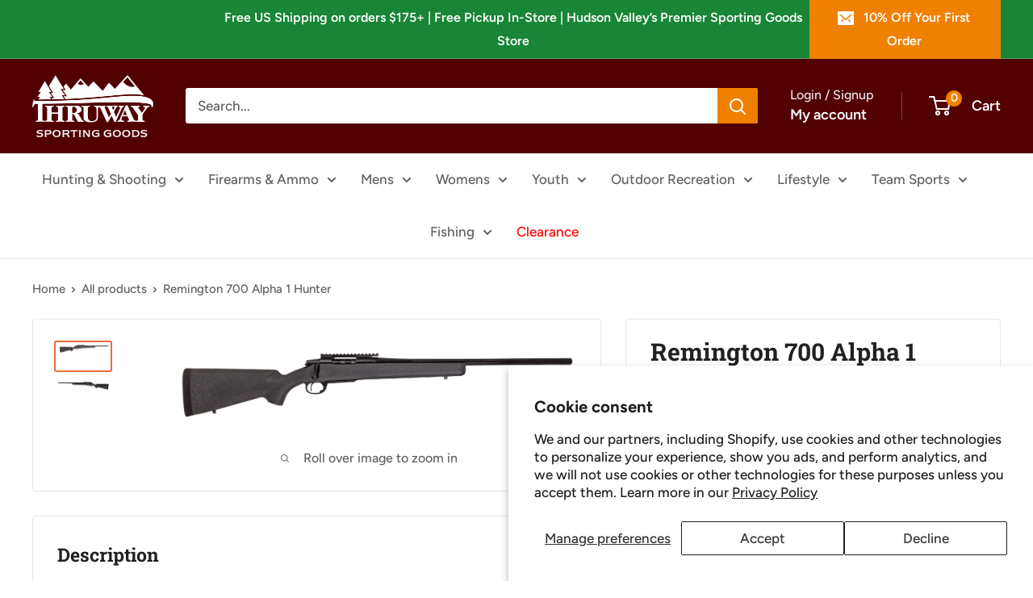

--- FILE ---
content_type: text/html; charset=utf-8
request_url: https://thruwaysportinggoods.com/products/remington-700-alpha-1-hunter-308
body_size: 47179
content:
<!doctype html>

<html class="no-js" lang="en">
  <head>
    <meta charset="utf-8">
    <meta name="viewport" content="width=device-width, initial-scale=1.0, height=device-height, minimum-scale=1.0, maximum-scale=1.0">
    <meta name="theme-color" content="#ec6a3e">

    <title>Remington 700 Alpha 1 Hunter</title><meta name="description" content="The Model 700 Alpha 1 showcases modern key features that are second to none. A tool-less takedown firing pin assembly, round receiver, fluted 5R barrel, threaded muzzle, precision ground recoil lugs, Elite Hunter Timney straight trigger, AG composite carbon fiber stock, and an array of other custom features that will m"><link rel="canonical" href="https://thruwaysportinggoods.com/products/remington-700-alpha-1-hunter-308"><link rel="shortcut icon" href="//thruwaysportinggoods.com/cdn/shop/files/Thruway_Sport_rgb_fd83fb27-d2c8-419b-9f67-c8d35858cf53_96x96.gif?v=1695662935" type="image/png"><link rel="preload" as="style" href="//thruwaysportinggoods.com/cdn/shop/t/43/assets/theme.css?v=93604157203610123531750685869">
    <link rel="preload" as="script" href="//thruwaysportinggoods.com/cdn/shop/t/43/assets/theme.js?v=58436354120716407751750685869">
    <link rel="preconnect" href="https://cdn.shopify.com">
    <link rel="preconnect" href="https://fonts.shopifycdn.com">
    <link rel="dns-prefetch" href="https://productreviews.shopifycdn.com">
    <link rel="dns-prefetch" href="https://ajax.googleapis.com">
    <link rel="dns-prefetch" href="https://maps.googleapis.com">
    <link rel="dns-prefetch" href="https://maps.gstatic.com">

    <meta property="og:type" content="product">
  <meta property="og:title" content="Remington 700 Alpha 1 Hunter"><meta property="og:image" content="http://thruwaysportinggoods.com/cdn/shop/files/rsz_2alpha_1_profile_right_-_no_backgroundcropped.png?v=1693249083">
    <meta property="og:image:secure_url" content="https://thruwaysportinggoods.com/cdn/shop/files/rsz_2alpha_1_profile_right_-_no_backgroundcropped.png?v=1693249083">
    <meta property="og:image:width" content="4075">
    <meta property="og:image:height" content="804">
    <meta property="product:availability" content="in stock"><meta property="product:price:amount" content="1,169.99">
  <meta property="product:price:currency" content="USD"><meta property="og:description" content="The Model 700 Alpha 1 showcases modern key features that are second to none. A tool-less takedown firing pin assembly, round receiver, fluted 5R barrel, threaded muzzle, precision ground recoil lugs, Elite Hunter Timney straight trigger, AG composite carbon fiber stock, and an array of other custom features that will m"><meta property="og:url" content="https://thruwaysportinggoods.com/products/remington-700-alpha-1-hunter-308">
<meta property="og:site_name" content="Thruway Sporting Goods"><meta name="twitter:card" content="summary"><meta name="twitter:title" content="Remington 700 Alpha 1 Hunter">
  <meta name="twitter:description" content="The Model 700 Alpha 1 showcases modern key features that are second to none. A tool-less takedown firing pin assembly, round receiver, fluted 5R barrel, threaded muzzle, precision ground recoil lugs, Elite Hunter Timney straight trigger, AG composite carbon fiber stock, and an array of other custom features that will maximize the performance of the present-day ammunition.

Barrel length :  22&quot;
Finish : Cerakote

Model # R68892

Action : Bolt

Caliber : .308 Win
">
  <meta name="twitter:image" content="https://thruwaysportinggoods.com/cdn/shop/files/rsz_2alpha_1_profile_right_-_no_backgroundcropped_600x600_crop_center.png?v=1693249083">
    <link rel="preload" href="//thruwaysportinggoods.com/cdn/fonts/roboto_slab/robotoslab_n7.5242eb50a2e2688ccb1b3a90257e09ca8f40a7fe.woff2" as="font" type="font/woff2" crossorigin><link rel="preload" href="//thruwaysportinggoods.com/cdn/fonts/figtree/figtree_n5.3b6b7df38aa5986536945796e1f947445832047c.woff2" as="font" type="font/woff2" crossorigin><style>
  @font-face {
  font-family: "Roboto Slab";
  font-weight: 700;
  font-style: normal;
  font-display: swap;
  src: url("//thruwaysportinggoods.com/cdn/fonts/roboto_slab/robotoslab_n7.5242eb50a2e2688ccb1b3a90257e09ca8f40a7fe.woff2") format("woff2"),
       url("//thruwaysportinggoods.com/cdn/fonts/roboto_slab/robotoslab_n7.6217d6e8cdce1468038779247b461b93d14a8e93.woff") format("woff");
}

  @font-face {
  font-family: Figtree;
  font-weight: 500;
  font-style: normal;
  font-display: swap;
  src: url("//thruwaysportinggoods.com/cdn/fonts/figtree/figtree_n5.3b6b7df38aa5986536945796e1f947445832047c.woff2") format("woff2"),
       url("//thruwaysportinggoods.com/cdn/fonts/figtree/figtree_n5.f26bf6dcae278b0ed902605f6605fa3338e81dab.woff") format("woff");
}

@font-face {
  font-family: Figtree;
  font-weight: 600;
  font-style: normal;
  font-display: swap;
  src: url("//thruwaysportinggoods.com/cdn/fonts/figtree/figtree_n6.9d1ea52bb49a0a86cfd1b0383d00f83d3fcc14de.woff2") format("woff2"),
       url("//thruwaysportinggoods.com/cdn/fonts/figtree/figtree_n6.f0fcdea525a0e47b2ae4ab645832a8e8a96d31d3.woff") format("woff");
}



  @font-face {
  font-family: Figtree;
  font-weight: 700;
  font-style: normal;
  font-display: swap;
  src: url("//thruwaysportinggoods.com/cdn/fonts/figtree/figtree_n7.2fd9bfe01586148e644724096c9d75e8c7a90e55.woff2") format("woff2"),
       url("//thruwaysportinggoods.com/cdn/fonts/figtree/figtree_n7.ea05de92d862f9594794ab281c4c3a67501ef5fc.woff") format("woff");
}

  @font-face {
  font-family: Figtree;
  font-weight: 500;
  font-style: italic;
  font-display: swap;
  src: url("//thruwaysportinggoods.com/cdn/fonts/figtree/figtree_i5.969396f679a62854cf82dbf67acc5721e41351f0.woff2") format("woff2"),
       url("//thruwaysportinggoods.com/cdn/fonts/figtree/figtree_i5.93bc1cad6c73ca9815f9777c49176dfc9d2890dd.woff") format("woff");
}

  @font-face {
  font-family: Figtree;
  font-weight: 700;
  font-style: italic;
  font-display: swap;
  src: url("//thruwaysportinggoods.com/cdn/fonts/figtree/figtree_i7.06add7096a6f2ab742e09ec7e498115904eda1fe.woff2") format("woff2"),
       url("//thruwaysportinggoods.com/cdn/fonts/figtree/figtree_i7.ee584b5fcaccdbb5518c0228158941f8df81b101.woff") format("woff");
}


  :root {
    --default-text-font-size : 15px;
    --base-text-font-size    : 17px;
    --heading-font-family    : "Roboto Slab", serif;
    --heading-font-weight    : 700;
    --heading-font-style     : normal;
    --text-font-family       : Figtree, sans-serif;
    --text-font-weight       : 500;
    --text-font-style        : normal;
    --text-font-bolder-weight: 600;
    --text-link-decoration   : underline;

    --text-color               : #616161;
    --text-color-rgb           : 97, 97, 97;
    --heading-color            : #222021;
    --border-color             : #e8e8e8;
    --border-color-rgb         : 232, 232, 232;
    --form-border-color        : #dbdbdb;
    --accent-color             : #ec6a3e;
    --accent-color-rgb         : 236, 106, 62;
    --link-color               : #ec6a3e;
    --link-color-hover         : #ca4214;
    --background               : #ffffff;
    --secondary-background     : #ffffff;
    --secondary-background-rgb : 255, 255, 255;
    --accent-background        : rgba(236, 106, 62, 0.08);

    --input-background: #ffffff;

    --error-color       : #cf0e0e;
    --error-background  : rgba(207, 14, 14, 0.07);
    --success-color     : #1c7b36;
    --success-background: rgba(28, 123, 54, 0.11);

    --primary-button-background      : #f08000;
    --primary-button-background-rgb  : 240, 128, 0;
    --primary-button-text-color      : #ffffff;
    --secondary-button-background    : #222021;
    --secondary-button-background-rgb: 34, 32, 33;
    --secondary-button-text-color    : #ffffff;

    --header-background      : #520000;
    --header-text-color      : #ffffff;
    --header-light-text-color: #e8e8e8;
    --header-border-color    : rgba(232, 232, 232, 0.3);
    --header-accent-color    : #f08000;

    --footer-background-color:    #222021;
    --footer-heading-text-color:  #ffffff;
    --footer-body-text-color:     #ffffff;
    --footer-body-text-color-rgb: 255, 255, 255;
    --footer-accent-color:        #cb1836;
    --footer-accent-color-rgb:    203, 24, 54;
    --footer-border:              none;
    
    --flickity-arrow-color: #b5b5b5;--product-on-sale-accent           : #188636;
    --product-on-sale-accent-rgb       : 24, 134, 54;
    --product-on-sale-color            : #ffffff;
    --product-in-stock-color           : #1c7b36;
    --product-low-stock-color          : #cf0e0e;
    --product-sold-out-color           : #8a9297;
    --product-custom-label-1-background: #3f6ab1;
    --product-custom-label-1-color     : #ffffff;
    --product-custom-label-2-background: #8a44ae;
    --product-custom-label-2-color     : #ffffff;
    --product-review-star-color        : #ffbd00;

    --mobile-container-gutter : 20px;
    --desktop-container-gutter: 40px;

    /* Shopify related variables */
    --payment-terms-background-color: #ffffff;
  }
</style>

<script>
  // IE11 does not have support for CSS variables, so we have to polyfill them
  if (!(((window || {}).CSS || {}).supports && window.CSS.supports('(--a: 0)'))) {
    const script = document.createElement('script');
    script.type = 'text/javascript';
    script.src = 'https://cdn.jsdelivr.net/npm/css-vars-ponyfill@2';
    script.onload = function() {
      cssVars({});
    };

    document.getElementsByTagName('head')[0].appendChild(script);
  }
</script>


    <script>window.performance && window.performance.mark && window.performance.mark('shopify.content_for_header.start');</script><meta id="shopify-digital-wallet" name="shopify-digital-wallet" content="/77683065123/digital_wallets/dialog">
<link rel="alternate" type="application/json+oembed" href="https://thruwaysportinggoods.com/products/remington-700-alpha-1-hunter-308.oembed">
<script async="async" src="/checkouts/internal/preloads.js?locale=en-US"></script>
<script id="shopify-features" type="application/json">{"accessToken":"e0a851ecd5c1b1544991a2266178533d","betas":["rich-media-storefront-analytics"],"domain":"thruwaysportinggoods.com","predictiveSearch":true,"shopId":77683065123,"locale":"en"}</script>
<script>var Shopify = Shopify || {};
Shopify.shop = "92f84e.myshopify.com";
Shopify.locale = "en";
Shopify.currency = {"active":"USD","rate":"1.0"};
Shopify.country = "US";
Shopify.theme = {"name":"6\/30 - 7\/02","id":178895290659,"schema_name":"Warehouse","schema_version":"6.5.0","theme_store_id":871,"role":"main"};
Shopify.theme.handle = "null";
Shopify.theme.style = {"id":null,"handle":null};
Shopify.cdnHost = "thruwaysportinggoods.com/cdn";
Shopify.routes = Shopify.routes || {};
Shopify.routes.root = "/";</script>
<script type="module">!function(o){(o.Shopify=o.Shopify||{}).modules=!0}(window);</script>
<script>!function(o){function n(){var o=[];function n(){o.push(Array.prototype.slice.apply(arguments))}return n.q=o,n}var t=o.Shopify=o.Shopify||{};t.loadFeatures=n(),t.autoloadFeatures=n()}(window);</script>
<script id="shop-js-analytics" type="application/json">{"pageType":"product"}</script>
<script defer="defer" async type="module" src="//thruwaysportinggoods.com/cdn/shopifycloud/shop-js/modules/v2/client.init-shop-cart-sync_BdyHc3Nr.en.esm.js"></script>
<script defer="defer" async type="module" src="//thruwaysportinggoods.com/cdn/shopifycloud/shop-js/modules/v2/chunk.common_Daul8nwZ.esm.js"></script>
<script type="module">
  await import("//thruwaysportinggoods.com/cdn/shopifycloud/shop-js/modules/v2/client.init-shop-cart-sync_BdyHc3Nr.en.esm.js");
await import("//thruwaysportinggoods.com/cdn/shopifycloud/shop-js/modules/v2/chunk.common_Daul8nwZ.esm.js");

  window.Shopify.SignInWithShop?.initShopCartSync?.({"fedCMEnabled":true,"windoidEnabled":true});

</script>
<script>(function() {
  var isLoaded = false;
  function asyncLoad() {
    if (isLoaded) return;
    isLoaded = true;
    var urls = ["https:\/\/av-northern-apps.com\/js\/agecheckerplus_mG35tH2eGxRu7PQW.js?shop=92f84e.myshopify.com"];
    for (var i = 0; i < urls.length; i++) {
      var s = document.createElement('script');
      s.type = 'text/javascript';
      s.async = true;
      s.src = urls[i];
      var x = document.getElementsByTagName('script')[0];
      x.parentNode.insertBefore(s, x);
    }
  };
  if(window.attachEvent) {
    window.attachEvent('onload', asyncLoad);
  } else {
    window.addEventListener('load', asyncLoad, false);
  }
})();</script>
<script id="__st">var __st={"a":77683065123,"offset":-18000,"reqid":"c0566f81-0735-41d5-908e-60fe6bb7dfcc-1769028651","pageurl":"thruwaysportinggoods.com\/products\/remington-700-alpha-1-hunter-308","u":"799dc88a2b52","p":"product","rtyp":"product","rid":8589702299939};</script>
<script>window.ShopifyPaypalV4VisibilityTracking = true;</script>
<script id="captcha-bootstrap">!function(){'use strict';const t='contact',e='account',n='new_comment',o=[[t,t],['blogs',n],['comments',n],[t,'customer']],c=[[e,'customer_login'],[e,'guest_login'],[e,'recover_customer_password'],[e,'create_customer']],r=t=>t.map((([t,e])=>`form[action*='/${t}']:not([data-nocaptcha='true']) input[name='form_type'][value='${e}']`)).join(','),a=t=>()=>t?[...document.querySelectorAll(t)].map((t=>t.form)):[];function s(){const t=[...o],e=r(t);return a(e)}const i='password',u='form_key',d=['recaptcha-v3-token','g-recaptcha-response','h-captcha-response',i],f=()=>{try{return window.sessionStorage}catch{return}},m='__shopify_v',_=t=>t.elements[u];function p(t,e,n=!1){try{const o=window.sessionStorage,c=JSON.parse(o.getItem(e)),{data:r}=function(t){const{data:e,action:n}=t;return t[m]||n?{data:e,action:n}:{data:t,action:n}}(c);for(const[e,n]of Object.entries(r))t.elements[e]&&(t.elements[e].value=n);n&&o.removeItem(e)}catch(o){console.error('form repopulation failed',{error:o})}}const l='form_type',E='cptcha';function T(t){t.dataset[E]=!0}const w=window,h=w.document,L='Shopify',v='ce_forms',y='captcha';let A=!1;((t,e)=>{const n=(g='f06e6c50-85a8-45c8-87d0-21a2b65856fe',I='https://cdn.shopify.com/shopifycloud/storefront-forms-hcaptcha/ce_storefront_forms_captcha_hcaptcha.v1.5.2.iife.js',D={infoText:'Protected by hCaptcha',privacyText:'Privacy',termsText:'Terms'},(t,e,n)=>{const o=w[L][v],c=o.bindForm;if(c)return c(t,g,e,D).then(n);var r;o.q.push([[t,g,e,D],n]),r=I,A||(h.body.append(Object.assign(h.createElement('script'),{id:'captcha-provider',async:!0,src:r})),A=!0)});var g,I,D;w[L]=w[L]||{},w[L][v]=w[L][v]||{},w[L][v].q=[],w[L][y]=w[L][y]||{},w[L][y].protect=function(t,e){n(t,void 0,e),T(t)},Object.freeze(w[L][y]),function(t,e,n,w,h,L){const[v,y,A,g]=function(t,e,n){const i=e?o:[],u=t?c:[],d=[...i,...u],f=r(d),m=r(i),_=r(d.filter((([t,e])=>n.includes(e))));return[a(f),a(m),a(_),s()]}(w,h,L),I=t=>{const e=t.target;return e instanceof HTMLFormElement?e:e&&e.form},D=t=>v().includes(t);t.addEventListener('submit',(t=>{const e=I(t);if(!e)return;const n=D(e)&&!e.dataset.hcaptchaBound&&!e.dataset.recaptchaBound,o=_(e),c=g().includes(e)&&(!o||!o.value);(n||c)&&t.preventDefault(),c&&!n&&(function(t){try{if(!f())return;!function(t){const e=f();if(!e)return;const n=_(t);if(!n)return;const o=n.value;o&&e.removeItem(o)}(t);const e=Array.from(Array(32),(()=>Math.random().toString(36)[2])).join('');!function(t,e){_(t)||t.append(Object.assign(document.createElement('input'),{type:'hidden',name:u})),t.elements[u].value=e}(t,e),function(t,e){const n=f();if(!n)return;const o=[...t.querySelectorAll(`input[type='${i}']`)].map((({name:t})=>t)),c=[...d,...o],r={};for(const[a,s]of new FormData(t).entries())c.includes(a)||(r[a]=s);n.setItem(e,JSON.stringify({[m]:1,action:t.action,data:r}))}(t,e)}catch(e){console.error('failed to persist form',e)}}(e),e.submit())}));const S=(t,e)=>{t&&!t.dataset[E]&&(n(t,e.some((e=>e===t))),T(t))};for(const o of['focusin','change'])t.addEventListener(o,(t=>{const e=I(t);D(e)&&S(e,y())}));const B=e.get('form_key'),M=e.get(l),P=B&&M;t.addEventListener('DOMContentLoaded',(()=>{const t=y();if(P)for(const e of t)e.elements[l].value===M&&p(e,B);[...new Set([...A(),...v().filter((t=>'true'===t.dataset.shopifyCaptcha))])].forEach((e=>S(e,t)))}))}(h,new URLSearchParams(w.location.search),n,t,e,['guest_login'])})(!0,!0)}();</script>
<script integrity="sha256-4kQ18oKyAcykRKYeNunJcIwy7WH5gtpwJnB7kiuLZ1E=" data-source-attribution="shopify.loadfeatures" defer="defer" src="//thruwaysportinggoods.com/cdn/shopifycloud/storefront/assets/storefront/load_feature-a0a9edcb.js" crossorigin="anonymous"></script>
<script data-source-attribution="shopify.dynamic_checkout.dynamic.init">var Shopify=Shopify||{};Shopify.PaymentButton=Shopify.PaymentButton||{isStorefrontPortableWallets:!0,init:function(){window.Shopify.PaymentButton.init=function(){};var t=document.createElement("script");t.src="https://thruwaysportinggoods.com/cdn/shopifycloud/portable-wallets/latest/portable-wallets.en.js",t.type="module",document.head.appendChild(t)}};
</script>
<script data-source-attribution="shopify.dynamic_checkout.buyer_consent">
  function portableWalletsHideBuyerConsent(e){var t=document.getElementById("shopify-buyer-consent"),n=document.getElementById("shopify-subscription-policy-button");t&&n&&(t.classList.add("hidden"),t.setAttribute("aria-hidden","true"),n.removeEventListener("click",e))}function portableWalletsShowBuyerConsent(e){var t=document.getElementById("shopify-buyer-consent"),n=document.getElementById("shopify-subscription-policy-button");t&&n&&(t.classList.remove("hidden"),t.removeAttribute("aria-hidden"),n.addEventListener("click",e))}window.Shopify?.PaymentButton&&(window.Shopify.PaymentButton.hideBuyerConsent=portableWalletsHideBuyerConsent,window.Shopify.PaymentButton.showBuyerConsent=portableWalletsShowBuyerConsent);
</script>
<script data-source-attribution="shopify.dynamic_checkout.cart.bootstrap">document.addEventListener("DOMContentLoaded",(function(){function t(){return document.querySelector("shopify-accelerated-checkout-cart, shopify-accelerated-checkout")}if(t())Shopify.PaymentButton.init();else{new MutationObserver((function(e,n){t()&&(Shopify.PaymentButton.init(),n.disconnect())})).observe(document.body,{childList:!0,subtree:!0})}}));
</script>
<script id='scb4127' type='text/javascript' async='' src='https://thruwaysportinggoods.com/cdn/shopifycloud/privacy-banner/storefront-banner.js'></script><link id="shopify-accelerated-checkout-styles" rel="stylesheet" media="screen" href="https://thruwaysportinggoods.com/cdn/shopifycloud/portable-wallets/latest/accelerated-checkout-backwards-compat.css" crossorigin="anonymous">
<style id="shopify-accelerated-checkout-cart">
        #shopify-buyer-consent {
  margin-top: 1em;
  display: inline-block;
  width: 100%;
}

#shopify-buyer-consent.hidden {
  display: none;
}

#shopify-subscription-policy-button {
  background: none;
  border: none;
  padding: 0;
  text-decoration: underline;
  font-size: inherit;
  cursor: pointer;
}

#shopify-subscription-policy-button::before {
  box-shadow: none;
}

      </style>

<script>window.performance && window.performance.mark && window.performance.mark('shopify.content_for_header.end');</script>

    <link rel="stylesheet" href="//thruwaysportinggoods.com/cdn/shop/t/43/assets/theme.css?v=93604157203610123531750685869">

    <script type="application/ld+json">{"@context":"http:\/\/schema.org\/","@id":"\/products\/remington-700-alpha-1-hunter-308#product","@type":"Product","brand":{"@type":"Brand","name":"Remington"},"category":"Hunting \u0026 Shooting","description":"The Model 700 Alpha 1 showcases modern key features that are second to none. A tool-less takedown firing pin assembly, round receiver, fluted 5R barrel, threaded muzzle, precision ground recoil lugs, Elite Hunter Timney straight trigger, AG composite carbon fiber stock, and an array of other custom features that will maximize the performance of the present-day ammunition.\n\nBarrel length :  22\"\nFinish : Cerakote\n\nModel # R68892\n\nAction : Bolt\n\nCaliber : .308 Win\n","gtin":"810070688929","image":"https:\/\/thruwaysportinggoods.com\/cdn\/shop\/files\/rsz_2alpha_1_profile_right_-_no_backgroundcropped.png?v=1693249083\u0026width=1920","name":"Remington 700 Alpha 1 Hunter","offers":{"@id":"\/products\/remington-700-alpha-1-hunter-308?variant=46282619257123#offer","@type":"Offer","availability":"http:\/\/schema.org\/InStock","price":"1169.99","priceCurrency":"USD","url":"https:\/\/thruwaysportinggoods.com\/products\/remington-700-alpha-1-hunter-308?variant=46282619257123"},"sku":"810070688929","url":"https:\/\/thruwaysportinggoods.com\/products\/remington-700-alpha-1-hunter-308"}</script><script type="application/ld+json">
  {
    "@context": "https://schema.org",
    "@type": "BreadcrumbList",
    "itemListElement": [{
        "@type": "ListItem",
        "position": 1,
        "name": "Home",
        "item": "https://thruwaysportinggoods.com"
      },{
            "@type": "ListItem",
            "position": 2,
            "name": "Remington 700 Alpha 1 Hunter",
            "item": "https://thruwaysportinggoods.com/products/remington-700-alpha-1-hunter-308"
          }]
  }
</script>

    <script>
      // This allows to expose several variables to the global scope, to be used in scripts
      window.theme = {
        pageType: "product",
        cartCount: 0,
        moneyFormat: "${{amount}}",
        moneyWithCurrencyFormat: "${{amount}} USD",
        currencyCodeEnabled: false,
        showDiscount: true,
        discountMode: "percentage",
        cartType: "drawer"
      };

      window.routes = {
        rootUrl: "\/",
        rootUrlWithoutSlash: '',
        cartUrl: "\/cart",
        cartAddUrl: "\/cart\/add",
        cartChangeUrl: "\/cart\/change",
        searchUrl: "\/search",
        productRecommendationsUrl: "\/recommendations\/products"
      };

      window.languages = {
        productRegularPrice: "Regular price",
        productSalePrice: "Sale price",
        collectionOnSaleLabel: "Save {{savings}}",
        productFormUnavailable: "Unavailable",
        productFormAddToCart: "Add to cart",
        productFormPreOrder: "Pre-order",
        productFormSoldOut: "Sold out",
        productAdded: "Product has been added to your cart",
        productAddedShort: "Added!",
        shippingEstimatorNoResults: "No shipping could be found for your address.",
        shippingEstimatorOneResult: "There is one shipping rate for your address:",
        shippingEstimatorMultipleResults: "There are {{count}} shipping rates for your address:",
        shippingEstimatorErrors: "There are some errors:"
      };

      document.documentElement.className = document.documentElement.className.replace('no-js', 'js');
    </script><script src="//thruwaysportinggoods.com/cdn/shop/t/43/assets/theme.js?v=58436354120716407751750685869" defer></script>
    <script src="//thruwaysportinggoods.com/cdn/shop/t/43/assets/custom.js?v=102476495355921946141750685869" defer></script><script>
        (function () {
          window.onpageshow = function() {
            // We force re-freshing the cart content onpageshow, as most browsers will serve a cache copy when hitting the
            // back button, which cause staled data
            document.documentElement.dispatchEvent(new CustomEvent('cart:refresh', {
              bubbles: true,
              detail: {scrollToTop: false}
            }));
          };
        })();
      </script><!-- BEGIN app block: shopify://apps/hulk-form-builder/blocks/app-embed/b6b8dd14-356b-4725-a4ed-77232212b3c3 --><!-- BEGIN app snippet: hulkapps-formbuilder-theme-ext --><script type="text/javascript">
  
  if (typeof window.formbuilder_customer != "object") {
        window.formbuilder_customer = {}
  }

  window.hulkFormBuilder = {
    form_data: {"form_mOtUz2hlYoHu6izhq2XByg":{"uuid":"mOtUz2hlYoHu6izhq2XByg","form_name":"Firearm Transfer","form_data":{"div_back_gradient_1":"#fff","div_back_gradient_2":"#fff","back_color":"transparent","form_title":"\u003ch3\u003e\u003cstrong\u003eFIREARM INCOMING TRANSFER FORM\u003c\/strong\u003e\u003c\/h3\u003e\n","form_submit":"Submit","after_submit":"hideAndmessage","after_submit_msg":"\u003cp\u003eThank you for submitting a Firearm Transfer Form Request.\u003c\/p\u003e\n\n\u003cp\u003eA member of our Firearms Department Team will be in touch shortly. Please email \u003cu\u003e\u003cstrong\u003eOrders@shopthruway.com\u003c\/strong\u003e\u003c\/u\u003e with any questions or concerns.\u0026nbsp;\u003c\/p\u003e\n","captcha_enable":"no","label_style":"blockLabels","input_border_radius":"2","back_type":"color","input_back_color":"#fff","input_back_color_hover":"#fff","back_shadow":"none","label_font_clr":"#333333","input_font_clr":"#333333","button_align":"fullBtn","button_clr":"#fff","button_back_clr":"#333333","button_border_radius":"2","form_width":"600px","form_border_size":"2","form_border_clr":"#c7c7c7","form_border_radius":"1","label_font_size":"14","input_font_size":"12","button_font_size":"16","form_padding":"35","input_border_color":"#ccc","input_border_color_hover":"#ccc","btn_border_clr":"#333333","btn_border_size":"1","form_name":"Firearm Transfer","":"","form_emails":"jg@shopthruway.com,joe@shopthruway.com,KENTON@SHOPTHRUWAY.COM","admin_email_subject":"**New Incoming Transfer Notification**","admin_email_message":"\u003cp\u003eHi,\u003c\/p\u003e\n\n\u003cp\u003e\u003cbr \/\u003e\nSomeone just submitted a response to your form.\u003c\/p\u003e\n\n\u003cp\u003e\u003cbr \/\u003e\nPlease find the details below:\u003c\/p\u003e\n\n\u003cp\u003e\u0026nbsp;\u003c\/p\u003e\n","form_access_message":"\u003cp\u003ePlease login to access the form\u003cbr\u003eDo not have an account? Create account\u003c\/p\u003e","form_banner_alignment":"center","form_description":"\u003cp\u003eFor incoming transfers:\u003c\/p\u003e\n\n\u003cul\u003e\n\t\u003cli\u003eTransfer form must be completed prior to our receipt of the firearm.\u003c\/li\u003e\n\t\u003cli\u003eWe only accept shipments from licensed FFL dealers.\u003c\/li\u003e\n\t\u003cli\u003eTransfer fee must be paid at time of transaction.\u003c\/li\u003e\n\t\u003cli\u003eTransferee is responsible to ensure that the firearm adheres to all federal, state and local laws prior to shipment. If the firearm is deemed to be out of compliance with any laws it will be returned to sender.\u0026nbsp; Transferee will be responsible for transfer fee plus all shipping costs to return firearm to sender.\u003c\/li\u003e\n\t\u003cli\u003eTransferee must complete a federal background check and receive a \u0026ldquo;proceed\u0026rdquo; response at time of transaction. If a denied response is received, the firearm will be returned to sender and transferee will be responsible for transfer fee plus all shipping costs to return firearm to sender.\u003c\/li\u003e\n\t\u003cli\u003eCost : Transfer of firearm : $40 + Tax (per firearm)\u003c\/li\u003e\n\u003c\/ul\u003e\n","notification_email_send":true,"capture_form_submission_counts":"no","custom_count_number":"","form_banner":"https:\/\/form-builder-by-hulkapps.s3.amazonaws.com\/uploads\/92f84e.myshopify.com\/backend_image\/Thruway_Sport_rgb.jpg","shopify_customer_create":"yes","formElements":[{"type":"text","position":0,"label":"I certify that I have read and understand the above policy and that I am responsible for any application fees and costs. Entering your name signifies your signature as to the above. ","customClass":"","halfwidth":"no","Conditions":{},"centerfield":"no","required":"yes","page_number":1},{"Conditions":{},"type":"multipleCheckbox","position":1,"label":"Number of Firearms to be Transferred (Example : If 3 Firearms are needed to be transferred, please enter 3)","values":"1\n2\n3","elementCost":{},"page_number":1},{"Conditions":{},"type":"multipleCheckbox","position":2,"label":"Type of Transfer?","values":"Incoming","elementCost":{},"page_number":1},{"Conditions":{},"type":"text","position":3,"label":"Full Legal Name","page_number":1},{"Conditions":{},"type":"phone","position":4,"label":"Phone Number","required":"yes","page_number":1},{"Conditions":{},"type":"email","position":5,"required":"yes","email_confirm":"no","label":"Email ","confirm_value":"no","page_number":1},{"Conditions":{},"type":"text","position":6,"label":"Name of FFL","page_number":1},{"Conditions":{},"type":"text","position":7,"label":"Address of FFL ( Street Address, Address Line 2, City, State, Zip Code, Country )","page_number":1},{"Conditions":{},"type":"text","position":8,"label":"Email of FFL","page_number":1},{"Conditions":{},"type":"text","position":9,"label":"Phone Number of FFL","page_number":1},{"type":"text","position":10,"label":"Firearm #1 Make \/ Model","page_number":1,"Conditions":{}},{"type":"text","position":11,"label":"Firearm #1: Caliber","page_number":1,"Conditions":{}},{"type":"text","position":12,"label":"Firearm #1 : Serial Number (If Available) ","page_number":1,"Conditions":{}}]},"is_spam_form":false,"shop_uuid":"EBwp-QYbid17PxCCdu96dw","shop_timezone":"America\/New_York","shop_id":87144,"shop_is_after_submit_enabled":true,"shop_shopify_plan":"basic","shop_shopify_domain":"92f84e.myshopify.com","shop_remove_watermark":false,"shop_created_at":"2023-07-05T11:40:07.845-05:00"},"form_QozFrGOj7jAk3bwURoBrLw":{"uuid":"QozFrGOj7jAk3bwURoBrLw","form_name":"Firearm Transfer - Outgoing","form_data":{"div_back_gradient_1":"#fff","div_back_gradient_2":"#fff","back_color":"transparent","form_title":"\u003ch3\u003e\u003cstrong\u003eFIREARM OUTGOING TRANSFER FORM\u003c\/strong\u003e\u003c\/h3\u003e\n","form_submit":"Submit","after_submit":"hideAndmessage","after_submit_msg":"\u003cp\u003eThank you for submitting a Firearm Transfer Form Request.\u003c\/p\u003e\n\n\u003cp\u003eA member of our Firearms Department Team will be in touch shortly. Please email \u003cu\u003e\u003cstrong\u003eOrders@shopthruway.com\u003c\/strong\u003e\u003c\/u\u003e with any questions or concerns.\u0026nbsp;\u003c\/p\u003e\n","captcha_enable":"no","label_style":"blockLabels","input_border_radius":"2","back_type":"color","input_back_color":"#fff","input_back_color_hover":"#fff","back_shadow":"none","label_font_clr":"#333333","input_font_clr":"#333333","button_align":"fullBtn","button_clr":"#fff","button_back_clr":"#333333","button_border_radius":"2","form_width":"600px","form_border_size":"2","form_border_clr":"#c7c7c7","form_border_radius":"1","label_font_size":"14","input_font_size":"12","button_font_size":"16","form_padding":"35","input_border_color":"#ccc","input_border_color_hover":"#ccc","btn_border_clr":"#333333","btn_border_size":"1","form_name":"Firearm Transfer - Outgoing","":"","form_emails":"jg@shopthruway.com,joe@shopthruway.com,kelsey@shopthruway.com,Ellen@shopthruway.com,samantha@shopthruway.com","admin_email_subject":"**New Outgoing Transfer Notification**","admin_email_message":"\u003cp\u003eHi,\u003c\/p\u003e\n\n\u003cp\u003e\u003cbr \/\u003e\nSomeone just submitted a response to your form.\u003c\/p\u003e\n\n\u003cp\u003e\u003cbr \/\u003e\nPlease find the details below:\u003c\/p\u003e\n\n\u003cp\u003e\u0026nbsp;\u003c\/p\u003e\n","form_access_message":"\u003cp\u003ePlease login to access the form\u003cbr\u003eDo not have an account? Create account\u003c\/p\u003e","form_banner_alignment":"center","form_description":"\u003cp\u003e\u003cstrong\u003e**PLEASE CAREFULLY READ ALL INFORMATION BELOW BEOFRE FILLING OUT THE TRANSFER FORM**\u003c\/strong\u003e\u003c\/p\u003e\n\n\u003cp\u003e\u003cu\u003eShipping Restrictions \u0026amp; Compliance Information\u003c\/u\u003e\u003c\/p\u003e\n\n\u003cul\u003e\n\t\u003cli\u003e\u003cu\u003eIt is the customer\u0026rsquo;s responsibility for understanding state, local and federal laws regarding all purchases made.\u003c\/u\u003e\u003c\/li\u003e\n\t\u003cli\u003eFor a comprehendive list of shipping restrictions please visit our Shipping, Return \u0026amp; Layaway Policy Page\u003c\/li\u003e\n\t\u003cli\u003eAt this time we cannot ship to the follwing states \/ areas : MA, CT, CA, AK, HI, PR, Chicago \u0026amp; Washington D.C\u0026nbsp;\u003c\/li\u003e\n\u003c\/ul\u003e\n\n\u003cp\u003e\u003cu\u003eSale Restrictions\u003c\/u\u003e\u003c\/p\u003e\n\n\u003cp\u003eThruway Food Markets \u0026amp; Shopping Center (DBA Thruway Sporting Goods) strictly adheres to all federal, state, and local laws regulating the sale of firearms, firearm components, and related accessories.\u003cbr \/\u003e\nAny restrictions imposed by Thruway Sporting Goods are not to be interpreted as legal advice. Thruway Sporting Goods does not make any guarantees regarding the legality of specific items in any given jurisdiction. It is solely the customer\u0026#39;s responsibility to ensure compliance with all applicable laws and regulations in their area.\u003cbr \/\u003e\n\u0026nbsp;\u003c\/p\u003e\n\n\u003cp\u003eBy purchasing any item from Thruway Sporting Goods, the customer certifies, acknowledges, and agrees to the following:\u003c\/p\u003e\n\n\u003cul\u003e\n\t\u003cli\u003eThe customer accepts full responsibility for ensuring that the purchase, ownership, possession, and use of any item complies with all applicable federal, state, and local laws, regulations, and ordinances in their jurisdiction.\u003c\/li\u003e\n\t\u003cli\u003eThe customer has independently confirmed that both the purchase and intended use of any item are lawful within their state and local jurisdiction.\u003c\/li\u003e\n\t\u003cli\u003eThe customer agrees to release, indemnify, and hold harmless Thruway Sporting Goods and its affiliates from any liability, claims, or legal consequences that may arise from the purchase, ownership, possession, or use of any item obtained from Thruway Sporting Goods.\u003c\/li\u003e\n\u003c\/ul\u003e\n\n\u003cp\u003eFailure to comply with applicable laws may result in severe legal penalties. If you are unsure about the legal status of an item in your area, consult a qualified attorney or local law enforcement before making a purchase.\u003cbr \/\u003e\n\u0026nbsp;\u003c\/p\u003e\n","notification_email_send":true,"capture_form_submission_counts":"no","custom_count_number":"","shopify_customer_create":"yes","record_referrer_url":"no","pass_referrer_url_on_email":false,"formElements":[{"type":"text","position":0,"label":"I certify that I have read and understand the above policy and that I am responsible for any application fees and costs. Entering your name signifies your signature as to the above. ","customClass":"","halfwidth":"no","Conditions":{},"centerfield":"no","required":"yes","page_number":1},{"Conditions":{},"type":"multipleCheckbox","position":1,"label":"Type of Transfer?","values":"Outgoing","elementCost":{},"page_number":1,"required":"yes"},{"Conditions":{},"type":"text","position":2,"label":"Full Legal Name","page_number":1,"required":"yes"},{"Conditions":{},"type":"phone","position":3,"label":"Phone Number","required":"yes","page_number":1},{"Conditions":{},"type":"email","position":4,"required":"yes","email_confirm":"yes","label":"Customers Email ","confirm_value":"yes","page_number":1,"email_validate_field":"no"},{"Conditions":{},"type":"text","position":5,"label":"Name of FFL","page_number":1,"required":"yes"},{"Conditions":{},"type":"text","position":6,"label":"Address of FFL ( Street Address, Address Line 2, City, State, Zip Code, Country )","page_number":1},{"Conditions":{},"type":"text","position":7,"label":"Email of FFL","page_number":1,"required":"yes"},{"Conditions":{},"type":"text","position":8,"label":"Phone Number of FFL","page_number":1},{"type":"text","position":9,"label":"Firearm #1 Make \/ Model","page_number":1,"Conditions":{}},{"type":"text","position":10,"label":"Firearm #1: Caliber","page_number":1,"Conditions":{}},{"type":"text","position":11,"label":"Firearm SKU Number (From Our Website)","page_number":1,"Conditions":{},"required":"yes"},{"Conditions":{},"type":"paragraph","position":12,"label":"Label (13)","page_number":1,"paragraph":"\u003cp\u003eIf the\u0026nbsp;transferred firearm is rejected by the receiving FFL for any reason, the customer will be refunded for the transfer and purchase of the firearm, minus the cost of return shipping and a restocking fee. The restocking fee covers administrative costs associated with the rejected firearm.\u003c\/p\u003e\n"},{"Conditions":{},"type":"checkbox","position":13,"label":"I agree to the above disclaimer regarding returned merchandise.","page_number":1}]},"is_spam_form":false,"shop_uuid":"EBwp-QYbid17PxCCdu96dw","shop_timezone":"America\/New_York","shop_id":87144,"shop_is_after_submit_enabled":true,"shop_shopify_plan":"basic","shop_shopify_domain":"92f84e.myshopify.com","shop_remove_watermark":false,"shop_created_at":"2023-07-05T11:40:07.845-05:00"}},
    shop_data: {"shop_EBwp-QYbid17PxCCdu96dw":{"shop_uuid":"EBwp-QYbid17PxCCdu96dw","shop_timezone":"America\/New_York","shop_id":87144,"shop_is_after_submit_enabled":true,"shop_shopify_plan":"Basic","shop_shopify_domain":"92f84e.myshopify.com","shop_created_at":"2023-07-05T11:40:07.845-05:00","is_skip_metafield":false,"shop_deleted":false,"shop_disabled":false}},
    settings_data: {"shop_settings":{"shop_customise_msgs":[],"default_customise_msgs":{"is_required":"is required","thank_you":"Thank you! The form was submitted successfully.","processing":"Processing...","valid_data":"Please provide valid data","valid_email":"Provide valid email format","valid_tags":"HTML Tags are not allowed","valid_phone":"Provide valid phone number","valid_captcha":"Please provide valid captcha response","valid_url":"Provide valid URL","only_number_alloud":"Provide valid number in","number_less":"must be less than","number_more":"must be more than","image_must_less":"Image must be less than 20MB","image_number":"Images allowed","image_extension":"Invalid extension! Please provide image file","error_image_upload":"Error in image upload. Please try again.","error_file_upload":"Error in file upload. Please try again.","your_response":"Your response","error_form_submit":"Error occur.Please try again after sometime.","email_submitted":"Form with this email is already submitted","invalid_email_by_zerobounce":"The email address you entered appears to be invalid. Please check it and try again.","download_file":"Download file","card_details_invalid":"Your card details are invalid","card_details":"Card details","please_enter_card_details":"Please enter card details","card_number":"Card number","exp_mm":"Exp MM","exp_yy":"Exp YY","crd_cvc":"CVV","payment_value":"Payment amount","please_enter_payment_amount":"Please enter payment amount","address1":"Address line 1","address2":"Address line 2","city":"City","province":"Province","zipcode":"Zip code","country":"Country","blocked_domain":"This form does not accept addresses from","file_must_less":"File must be less than 20MB","file_extension":"Invalid extension! Please provide file","only_file_number_alloud":"files allowed","previous":"Previous","next":"Next","must_have_a_input":"Please enter at least one field.","please_enter_required_data":"Please enter required data","atleast_one_special_char":"Include at least one special character","atleast_one_lowercase_char":"Include at least one lowercase character","atleast_one_uppercase_char":"Include at least one uppercase character","atleast_one_number":"Include at least one number","must_have_8_chars":"Must have 8 characters long","be_between_8_and_12_chars":"Be between 8 and 12 characters long","please_select":"Please Select","phone_submitted":"Form with this phone number is already submitted","user_res_parse_error":"Error while submitting the form","valid_same_values":"values must be same","product_choice_clear_selection":"Clear Selection","picture_choice_clear_selection":"Clear Selection","remove_all_for_file_image_upload":"Remove All","invalid_file_type_for_image_upload":"You can't upload files of this type.","invalid_file_type_for_signature_upload":"You can't upload files of this type.","max_files_exceeded_for_file_upload":"You can not upload any more files.","max_files_exceeded_for_image_upload":"You can not upload any more files.","file_already_exist":"File already uploaded","max_limit_exceed":"You have added the maximum number of text fields.","cancel_upload_for_file_upload":"Cancel upload","cancel_upload_for_image_upload":"Cancel upload","cancel_upload_for_signature_upload":"Cancel upload"},"shop_blocked_domains":[]}},
    features_data: {"shop_plan_features":{"shop_plan_features":["unlimited-forms","full-design-customization","export-form-submissions","multiple-recipients-for-form-submissions","multiple-admin-notifications","enable-captcha","unlimited-file-uploads","save-submitted-form-data","set-auto-response-message","conditional-logic","form-banner","save-as-draft-facility","include-user-response-in-admin-email","disable-form-submission","mail-platform-integration","stripe-payment-integration","pre-built-templates","create-customer-account-on-shopify","google-analytics-3-by-tracking-id","facebook-pixel-id","bing-uet-pixel-id","advanced-js","advanced-css","api-available","customize-form-message","hidden-field","restrict-from-submissions-per-one-user","utm-tracking","ratings","privacy-notices","heading","paragraph","shopify-flow-trigger","domain-setup","block-domain","address","html-code","form-schedule","after-submit-script","customize-form-scrolling","on-form-submission-record-the-referrer-url","password","duplicate-the-forms","include-user-response-in-auto-responder-email","elements-add-ons","admin-and-auto-responder-email-with-tokens","email-export","premium-support","google-analytics-4-by-measurement-id","google-ads-for-tracking-conversion","validation-field","file-upload","load_form_as_popup","advanced_conditional_logic"]}},
    shop: null,
    shop_id: null,
    plan_features: null,
    validateDoubleQuotes: false,
    assets: {
      extraFunctions: "https://cdn.shopify.com/extensions/019bb5ee-ec40-7527-955d-c1b8751eb060/form-builder-by-hulkapps-50/assets/extra-functions.js",
      extraStyles: "https://cdn.shopify.com/extensions/019bb5ee-ec40-7527-955d-c1b8751eb060/form-builder-by-hulkapps-50/assets/extra-styles.css",
      bootstrapStyles: "https://cdn.shopify.com/extensions/019bb5ee-ec40-7527-955d-c1b8751eb060/form-builder-by-hulkapps-50/assets/theme-app-extension-bootstrap.css"
    },
    translations: {
      htmlTagNotAllowed: "HTML Tags are not allowed",
      sqlQueryNotAllowed: "SQL Queries are not allowed",
      doubleQuoteNotAllowed: "Double quotes are not allowed",
      vorwerkHttpWwwNotAllowed: "The words \u0026#39;http\u0026#39; and \u0026#39;www\u0026#39; are not allowed. Please remove them and try again.",
      maxTextFieldsReached: "You have added the maximum number of text fields.",
      avoidNegativeWords: "Avoid negative words: Don\u0026#39;t use negative words in your contact message.",
      customDesignOnly: "This form is for custom designs requests. For general inquiries please contact our team at info@stagheaddesigns.com",
      zerobounceApiErrorMsg: "We couldn\u0026#39;t verify your email due to a technical issue. Please try again later.",
    }

  }

  

  window.FbThemeAppExtSettingsHash = {}
  
</script><!-- END app snippet --><!-- END app block --><script src="https://cdn.shopify.com/extensions/019bb5ee-ec40-7527-955d-c1b8751eb060/form-builder-by-hulkapps-50/assets/form-builder-script.js" type="text/javascript" defer="defer"></script>
<link href="https://monorail-edge.shopifysvc.com" rel="dns-prefetch">
<script>(function(){if ("sendBeacon" in navigator && "performance" in window) {try {var session_token_from_headers = performance.getEntriesByType('navigation')[0].serverTiming.find(x => x.name == '_s').description;} catch {var session_token_from_headers = undefined;}var session_cookie_matches = document.cookie.match(/_shopify_s=([^;]*)/);var session_token_from_cookie = session_cookie_matches && session_cookie_matches.length === 2 ? session_cookie_matches[1] : "";var session_token = session_token_from_headers || session_token_from_cookie || "";function handle_abandonment_event(e) {var entries = performance.getEntries().filter(function(entry) {return /monorail-edge.shopifysvc.com/.test(entry.name);});if (!window.abandonment_tracked && entries.length === 0) {window.abandonment_tracked = true;var currentMs = Date.now();var navigation_start = performance.timing.navigationStart;var payload = {shop_id: 77683065123,url: window.location.href,navigation_start,duration: currentMs - navigation_start,session_token,page_type: "product"};window.navigator.sendBeacon("https://monorail-edge.shopifysvc.com/v1/produce", JSON.stringify({schema_id: "online_store_buyer_site_abandonment/1.1",payload: payload,metadata: {event_created_at_ms: currentMs,event_sent_at_ms: currentMs}}));}}window.addEventListener('pagehide', handle_abandonment_event);}}());</script>
<script id="web-pixels-manager-setup">(function e(e,d,r,n,o){if(void 0===o&&(o={}),!Boolean(null===(a=null===(i=window.Shopify)||void 0===i?void 0:i.analytics)||void 0===a?void 0:a.replayQueue)){var i,a;window.Shopify=window.Shopify||{};var t=window.Shopify;t.analytics=t.analytics||{};var s=t.analytics;s.replayQueue=[],s.publish=function(e,d,r){return s.replayQueue.push([e,d,r]),!0};try{self.performance.mark("wpm:start")}catch(e){}var l=function(){var e={modern:/Edge?\/(1{2}[4-9]|1[2-9]\d|[2-9]\d{2}|\d{4,})\.\d+(\.\d+|)|Firefox\/(1{2}[4-9]|1[2-9]\d|[2-9]\d{2}|\d{4,})\.\d+(\.\d+|)|Chrom(ium|e)\/(9{2}|\d{3,})\.\d+(\.\d+|)|(Maci|X1{2}).+ Version\/(15\.\d+|(1[6-9]|[2-9]\d|\d{3,})\.\d+)([,.]\d+|)( \(\w+\)|)( Mobile\/\w+|) Safari\/|Chrome.+OPR\/(9{2}|\d{3,})\.\d+\.\d+|(CPU[ +]OS|iPhone[ +]OS|CPU[ +]iPhone|CPU IPhone OS|CPU iPad OS)[ +]+(15[._]\d+|(1[6-9]|[2-9]\d|\d{3,})[._]\d+)([._]\d+|)|Android:?[ /-](13[3-9]|1[4-9]\d|[2-9]\d{2}|\d{4,})(\.\d+|)(\.\d+|)|Android.+Firefox\/(13[5-9]|1[4-9]\d|[2-9]\d{2}|\d{4,})\.\d+(\.\d+|)|Android.+Chrom(ium|e)\/(13[3-9]|1[4-9]\d|[2-9]\d{2}|\d{4,})\.\d+(\.\d+|)|SamsungBrowser\/([2-9]\d|\d{3,})\.\d+/,legacy:/Edge?\/(1[6-9]|[2-9]\d|\d{3,})\.\d+(\.\d+|)|Firefox\/(5[4-9]|[6-9]\d|\d{3,})\.\d+(\.\d+|)|Chrom(ium|e)\/(5[1-9]|[6-9]\d|\d{3,})\.\d+(\.\d+|)([\d.]+$|.*Safari\/(?![\d.]+ Edge\/[\d.]+$))|(Maci|X1{2}).+ Version\/(10\.\d+|(1[1-9]|[2-9]\d|\d{3,})\.\d+)([,.]\d+|)( \(\w+\)|)( Mobile\/\w+|) Safari\/|Chrome.+OPR\/(3[89]|[4-9]\d|\d{3,})\.\d+\.\d+|(CPU[ +]OS|iPhone[ +]OS|CPU[ +]iPhone|CPU IPhone OS|CPU iPad OS)[ +]+(10[._]\d+|(1[1-9]|[2-9]\d|\d{3,})[._]\d+)([._]\d+|)|Android:?[ /-](13[3-9]|1[4-9]\d|[2-9]\d{2}|\d{4,})(\.\d+|)(\.\d+|)|Mobile Safari.+OPR\/([89]\d|\d{3,})\.\d+\.\d+|Android.+Firefox\/(13[5-9]|1[4-9]\d|[2-9]\d{2}|\d{4,})\.\d+(\.\d+|)|Android.+Chrom(ium|e)\/(13[3-9]|1[4-9]\d|[2-9]\d{2}|\d{4,})\.\d+(\.\d+|)|Android.+(UC? ?Browser|UCWEB|U3)[ /]?(15\.([5-9]|\d{2,})|(1[6-9]|[2-9]\d|\d{3,})\.\d+)\.\d+|SamsungBrowser\/(5\.\d+|([6-9]|\d{2,})\.\d+)|Android.+MQ{2}Browser\/(14(\.(9|\d{2,})|)|(1[5-9]|[2-9]\d|\d{3,})(\.\d+|))(\.\d+|)|K[Aa][Ii]OS\/(3\.\d+|([4-9]|\d{2,})\.\d+)(\.\d+|)/},d=e.modern,r=e.legacy,n=navigator.userAgent;return n.match(d)?"modern":n.match(r)?"legacy":"unknown"}(),u="modern"===l?"modern":"legacy",c=(null!=n?n:{modern:"",legacy:""})[u],f=function(e){return[e.baseUrl,"/wpm","/b",e.hashVersion,"modern"===e.buildTarget?"m":"l",".js"].join("")}({baseUrl:d,hashVersion:r,buildTarget:u}),m=function(e){var d=e.version,r=e.bundleTarget,n=e.surface,o=e.pageUrl,i=e.monorailEndpoint;return{emit:function(e){var a=e.status,t=e.errorMsg,s=(new Date).getTime(),l=JSON.stringify({metadata:{event_sent_at_ms:s},events:[{schema_id:"web_pixels_manager_load/3.1",payload:{version:d,bundle_target:r,page_url:o,status:a,surface:n,error_msg:t},metadata:{event_created_at_ms:s}}]});if(!i)return console&&console.warn&&console.warn("[Web Pixels Manager] No Monorail endpoint provided, skipping logging."),!1;try{return self.navigator.sendBeacon.bind(self.navigator)(i,l)}catch(e){}var u=new XMLHttpRequest;try{return u.open("POST",i,!0),u.setRequestHeader("Content-Type","text/plain"),u.send(l),!0}catch(e){return console&&console.warn&&console.warn("[Web Pixels Manager] Got an unhandled error while logging to Monorail."),!1}}}}({version:r,bundleTarget:l,surface:e.surface,pageUrl:self.location.href,monorailEndpoint:e.monorailEndpoint});try{o.browserTarget=l,function(e){var d=e.src,r=e.async,n=void 0===r||r,o=e.onload,i=e.onerror,a=e.sri,t=e.scriptDataAttributes,s=void 0===t?{}:t,l=document.createElement("script"),u=document.querySelector("head"),c=document.querySelector("body");if(l.async=n,l.src=d,a&&(l.integrity=a,l.crossOrigin="anonymous"),s)for(var f in s)if(Object.prototype.hasOwnProperty.call(s,f))try{l.dataset[f]=s[f]}catch(e){}if(o&&l.addEventListener("load",o),i&&l.addEventListener("error",i),u)u.appendChild(l);else{if(!c)throw new Error("Did not find a head or body element to append the script");c.appendChild(l)}}({src:f,async:!0,onload:function(){if(!function(){var e,d;return Boolean(null===(d=null===(e=window.Shopify)||void 0===e?void 0:e.analytics)||void 0===d?void 0:d.initialized)}()){var d=window.webPixelsManager.init(e)||void 0;if(d){var r=window.Shopify.analytics;r.replayQueue.forEach((function(e){var r=e[0],n=e[1],o=e[2];d.publishCustomEvent(r,n,o)})),r.replayQueue=[],r.publish=d.publishCustomEvent,r.visitor=d.visitor,r.initialized=!0}}},onerror:function(){return m.emit({status:"failed",errorMsg:"".concat(f," has failed to load")})},sri:function(e){var d=/^sha384-[A-Za-z0-9+/=]+$/;return"string"==typeof e&&d.test(e)}(c)?c:"",scriptDataAttributes:o}),m.emit({status:"loading"})}catch(e){m.emit({status:"failed",errorMsg:(null==e?void 0:e.message)||"Unknown error"})}}})({shopId: 77683065123,storefrontBaseUrl: "https://thruwaysportinggoods.com",extensionsBaseUrl: "https://extensions.shopifycdn.com/cdn/shopifycloud/web-pixels-manager",monorailEndpoint: "https://monorail-edge.shopifysvc.com/unstable/produce_batch",surface: "storefront-renderer",enabledBetaFlags: ["2dca8a86"],webPixelsConfigList: [{"id":"815497507","configuration":"{\"config\":\"{\\\"pixel_id\\\":\\\"G-R2B3V9SMRN\\\",\\\"target_country\\\":\\\"US\\\",\\\"gtag_events\\\":[{\\\"type\\\":\\\"search\\\",\\\"action_label\\\":[\\\"G-R2B3V9SMRN\\\",\\\"AW-16654631131\\\/i-j7CJqKvMgZENuBxoU-\\\"]},{\\\"type\\\":\\\"begin_checkout\\\",\\\"action_label\\\":[\\\"G-R2B3V9SMRN\\\",\\\"AW-16654631131\\\/UOfQCKCKvMgZENuBxoU-\\\"]},{\\\"type\\\":\\\"view_item\\\",\\\"action_label\\\":[\\\"G-R2B3V9SMRN\\\",\\\"AW-16654631131\\\/HsfkCJeKvMgZENuBxoU-\\\",\\\"MC-TL9RMJ524B\\\"]},{\\\"type\\\":\\\"purchase\\\",\\\"action_label\\\":[\\\"G-R2B3V9SMRN\\\",\\\"AW-16654631131\\\/8jo2CJGKvMgZENuBxoU-\\\",\\\"MC-TL9RMJ524B\\\"]},{\\\"type\\\":\\\"page_view\\\",\\\"action_label\\\":[\\\"G-R2B3V9SMRN\\\",\\\"AW-16654631131\\\/jvtUCJSKvMgZENuBxoU-\\\",\\\"MC-TL9RMJ524B\\\"]},{\\\"type\\\":\\\"add_payment_info\\\",\\\"action_label\\\":[\\\"G-R2B3V9SMRN\\\",\\\"AW-16654631131\\\/wOXhCKOKvMgZENuBxoU-\\\"]},{\\\"type\\\":\\\"add_to_cart\\\",\\\"action_label\\\":[\\\"G-R2B3V9SMRN\\\",\\\"AW-16654631131\\\/aRc3CJ2KvMgZENuBxoU-\\\"]}],\\\"enable_monitoring_mode\\\":false}\"}","eventPayloadVersion":"v1","runtimeContext":"OPEN","scriptVersion":"b2a88bafab3e21179ed38636efcd8a93","type":"APP","apiClientId":1780363,"privacyPurposes":[],"dataSharingAdjustments":{"protectedCustomerApprovalScopes":["read_customer_address","read_customer_email","read_customer_name","read_customer_personal_data","read_customer_phone"]}},{"id":"shopify-app-pixel","configuration":"{}","eventPayloadVersion":"v1","runtimeContext":"STRICT","scriptVersion":"0450","apiClientId":"shopify-pixel","type":"APP","privacyPurposes":["ANALYTICS","MARKETING"]},{"id":"shopify-custom-pixel","eventPayloadVersion":"v1","runtimeContext":"LAX","scriptVersion":"0450","apiClientId":"shopify-pixel","type":"CUSTOM","privacyPurposes":["ANALYTICS","MARKETING"]}],isMerchantRequest: false,initData: {"shop":{"name":"Thruway Sporting Goods","paymentSettings":{"currencyCode":"USD"},"myshopifyDomain":"92f84e.myshopify.com","countryCode":"US","storefrontUrl":"https:\/\/thruwaysportinggoods.com"},"customer":null,"cart":null,"checkout":null,"productVariants":[{"price":{"amount":1169.99,"currencyCode":"USD"},"product":{"title":"Remington 700 Alpha 1 Hunter","vendor":"Remington","id":"8589702299939","untranslatedTitle":"Remington 700 Alpha 1 Hunter","url":"\/products\/remington-700-alpha-1-hunter-308","type":"Rifle"},"id":"46282619257123","image":{"src":"\/\/thruwaysportinggoods.com\/cdn\/shop\/files\/rsz_2alpha_1_profile_right_-_no_backgroundcropped.png?v=1693249083"},"sku":"810070688929","title":"Default Title","untranslatedTitle":"Default Title"}],"purchasingCompany":null},},"https://thruwaysportinggoods.com/cdn","fcfee988w5aeb613cpc8e4bc33m6693e112",{"modern":"","legacy":""},{"shopId":"77683065123","storefrontBaseUrl":"https:\/\/thruwaysportinggoods.com","extensionBaseUrl":"https:\/\/extensions.shopifycdn.com\/cdn\/shopifycloud\/web-pixels-manager","surface":"storefront-renderer","enabledBetaFlags":"[\"2dca8a86\"]","isMerchantRequest":"false","hashVersion":"fcfee988w5aeb613cpc8e4bc33m6693e112","publish":"custom","events":"[[\"page_viewed\",{}],[\"product_viewed\",{\"productVariant\":{\"price\":{\"amount\":1169.99,\"currencyCode\":\"USD\"},\"product\":{\"title\":\"Remington 700 Alpha 1 Hunter\",\"vendor\":\"Remington\",\"id\":\"8589702299939\",\"untranslatedTitle\":\"Remington 700 Alpha 1 Hunter\",\"url\":\"\/products\/remington-700-alpha-1-hunter-308\",\"type\":\"Rifle\"},\"id\":\"46282619257123\",\"image\":{\"src\":\"\/\/thruwaysportinggoods.com\/cdn\/shop\/files\/rsz_2alpha_1_profile_right_-_no_backgroundcropped.png?v=1693249083\"},\"sku\":\"810070688929\",\"title\":\"Default Title\",\"untranslatedTitle\":\"Default Title\"}}]]"});</script><script>
  window.ShopifyAnalytics = window.ShopifyAnalytics || {};
  window.ShopifyAnalytics.meta = window.ShopifyAnalytics.meta || {};
  window.ShopifyAnalytics.meta.currency = 'USD';
  var meta = {"product":{"id":8589702299939,"gid":"gid:\/\/shopify\/Product\/8589702299939","vendor":"Remington","type":"Rifle","handle":"remington-700-alpha-1-hunter-308","variants":[{"id":46282619257123,"price":116999,"name":"Remington 700 Alpha 1 Hunter","public_title":null,"sku":"810070688929"}],"remote":false},"page":{"pageType":"product","resourceType":"product","resourceId":8589702299939,"requestId":"c0566f81-0735-41d5-908e-60fe6bb7dfcc-1769028651"}};
  for (var attr in meta) {
    window.ShopifyAnalytics.meta[attr] = meta[attr];
  }
</script>
<script class="analytics">
  (function () {
    var customDocumentWrite = function(content) {
      var jquery = null;

      if (window.jQuery) {
        jquery = window.jQuery;
      } else if (window.Checkout && window.Checkout.$) {
        jquery = window.Checkout.$;
      }

      if (jquery) {
        jquery('body').append(content);
      }
    };

    var hasLoggedConversion = function(token) {
      if (token) {
        return document.cookie.indexOf('loggedConversion=' + token) !== -1;
      }
      return false;
    }

    var setCookieIfConversion = function(token) {
      if (token) {
        var twoMonthsFromNow = new Date(Date.now());
        twoMonthsFromNow.setMonth(twoMonthsFromNow.getMonth() + 2);

        document.cookie = 'loggedConversion=' + token + '; expires=' + twoMonthsFromNow;
      }
    }

    var trekkie = window.ShopifyAnalytics.lib = window.trekkie = window.trekkie || [];
    if (trekkie.integrations) {
      return;
    }
    trekkie.methods = [
      'identify',
      'page',
      'ready',
      'track',
      'trackForm',
      'trackLink'
    ];
    trekkie.factory = function(method) {
      return function() {
        var args = Array.prototype.slice.call(arguments);
        args.unshift(method);
        trekkie.push(args);
        return trekkie;
      };
    };
    for (var i = 0; i < trekkie.methods.length; i++) {
      var key = trekkie.methods[i];
      trekkie[key] = trekkie.factory(key);
    }
    trekkie.load = function(config) {
      trekkie.config = config || {};
      trekkie.config.initialDocumentCookie = document.cookie;
      var first = document.getElementsByTagName('script')[0];
      var script = document.createElement('script');
      script.type = 'text/javascript';
      script.onerror = function(e) {
        var scriptFallback = document.createElement('script');
        scriptFallback.type = 'text/javascript';
        scriptFallback.onerror = function(error) {
                var Monorail = {
      produce: function produce(monorailDomain, schemaId, payload) {
        var currentMs = new Date().getTime();
        var event = {
          schema_id: schemaId,
          payload: payload,
          metadata: {
            event_created_at_ms: currentMs,
            event_sent_at_ms: currentMs
          }
        };
        return Monorail.sendRequest("https://" + monorailDomain + "/v1/produce", JSON.stringify(event));
      },
      sendRequest: function sendRequest(endpointUrl, payload) {
        // Try the sendBeacon API
        if (window && window.navigator && typeof window.navigator.sendBeacon === 'function' && typeof window.Blob === 'function' && !Monorail.isIos12()) {
          var blobData = new window.Blob([payload], {
            type: 'text/plain'
          });

          if (window.navigator.sendBeacon(endpointUrl, blobData)) {
            return true;
          } // sendBeacon was not successful

        } // XHR beacon

        var xhr = new XMLHttpRequest();

        try {
          xhr.open('POST', endpointUrl);
          xhr.setRequestHeader('Content-Type', 'text/plain');
          xhr.send(payload);
        } catch (e) {
          console.log(e);
        }

        return false;
      },
      isIos12: function isIos12() {
        return window.navigator.userAgent.lastIndexOf('iPhone; CPU iPhone OS 12_') !== -1 || window.navigator.userAgent.lastIndexOf('iPad; CPU OS 12_') !== -1;
      }
    };
    Monorail.produce('monorail-edge.shopifysvc.com',
      'trekkie_storefront_load_errors/1.1',
      {shop_id: 77683065123,
      theme_id: 178895290659,
      app_name: "storefront",
      context_url: window.location.href,
      source_url: "//thruwaysportinggoods.com/cdn/s/trekkie.storefront.cd680fe47e6c39ca5d5df5f0a32d569bc48c0f27.min.js"});

        };
        scriptFallback.async = true;
        scriptFallback.src = '//thruwaysportinggoods.com/cdn/s/trekkie.storefront.cd680fe47e6c39ca5d5df5f0a32d569bc48c0f27.min.js';
        first.parentNode.insertBefore(scriptFallback, first);
      };
      script.async = true;
      script.src = '//thruwaysportinggoods.com/cdn/s/trekkie.storefront.cd680fe47e6c39ca5d5df5f0a32d569bc48c0f27.min.js';
      first.parentNode.insertBefore(script, first);
    };
    trekkie.load(
      {"Trekkie":{"appName":"storefront","development":false,"defaultAttributes":{"shopId":77683065123,"isMerchantRequest":null,"themeId":178895290659,"themeCityHash":"2531927526652837487","contentLanguage":"en","currency":"USD","eventMetadataId":"fe8240c8-2a23-4c9b-ace6-32d521b9a52f"},"isServerSideCookieWritingEnabled":true,"monorailRegion":"shop_domain","enabledBetaFlags":["65f19447"]},"Session Attribution":{},"S2S":{"facebookCapiEnabled":false,"source":"trekkie-storefront-renderer","apiClientId":580111}}
    );

    var loaded = false;
    trekkie.ready(function() {
      if (loaded) return;
      loaded = true;

      window.ShopifyAnalytics.lib = window.trekkie;

      var originalDocumentWrite = document.write;
      document.write = customDocumentWrite;
      try { window.ShopifyAnalytics.merchantGoogleAnalytics.call(this); } catch(error) {};
      document.write = originalDocumentWrite;

      window.ShopifyAnalytics.lib.page(null,{"pageType":"product","resourceType":"product","resourceId":8589702299939,"requestId":"c0566f81-0735-41d5-908e-60fe6bb7dfcc-1769028651","shopifyEmitted":true});

      var match = window.location.pathname.match(/checkouts\/(.+)\/(thank_you|post_purchase)/)
      var token = match? match[1]: undefined;
      if (!hasLoggedConversion(token)) {
        setCookieIfConversion(token);
        window.ShopifyAnalytics.lib.track("Viewed Product",{"currency":"USD","variantId":46282619257123,"productId":8589702299939,"productGid":"gid:\/\/shopify\/Product\/8589702299939","name":"Remington 700 Alpha 1 Hunter","price":"1169.99","sku":"810070688929","brand":"Remington","variant":null,"category":"Rifle","nonInteraction":true,"remote":false},undefined,undefined,{"shopifyEmitted":true});
      window.ShopifyAnalytics.lib.track("monorail:\/\/trekkie_storefront_viewed_product\/1.1",{"currency":"USD","variantId":46282619257123,"productId":8589702299939,"productGid":"gid:\/\/shopify\/Product\/8589702299939","name":"Remington 700 Alpha 1 Hunter","price":"1169.99","sku":"810070688929","brand":"Remington","variant":null,"category":"Rifle","nonInteraction":true,"remote":false,"referer":"https:\/\/thruwaysportinggoods.com\/products\/remington-700-alpha-1-hunter-308"});
      }
    });


        var eventsListenerScript = document.createElement('script');
        eventsListenerScript.async = true;
        eventsListenerScript.src = "//thruwaysportinggoods.com/cdn/shopifycloud/storefront/assets/shop_events_listener-3da45d37.js";
        document.getElementsByTagName('head')[0].appendChild(eventsListenerScript);

})();</script>
<script
  defer
  src="https://thruwaysportinggoods.com/cdn/shopifycloud/perf-kit/shopify-perf-kit-3.0.4.min.js"
  data-application="storefront-renderer"
  data-shop-id="77683065123"
  data-render-region="gcp-us-central1"
  data-page-type="product"
  data-theme-instance-id="178895290659"
  data-theme-name="Warehouse"
  data-theme-version="6.5.0"
  data-monorail-region="shop_domain"
  data-resource-timing-sampling-rate="10"
  data-shs="true"
  data-shs-beacon="true"
  data-shs-export-with-fetch="true"
  data-shs-logs-sample-rate="1"
  data-shs-beacon-endpoint="https://thruwaysportinggoods.com/api/collect"
></script>
</head>

  <body class="warehouse--v4 features--animate-zoom template-product " data-instant-intensity="viewport"><svg class="visually-hidden">
      <linearGradient id="rating-star-gradient-half">
        <stop offset="50%" stop-color="var(--product-review-star-color)" />
        <stop offset="50%" stop-color="rgba(var(--text-color-rgb), .4)" stop-opacity="0.4" />
      </linearGradient>
    </svg>

    <a href="#main" class="visually-hidden skip-to-content">Skip to content</a>
    <span class="loading-bar"></span><!-- BEGIN sections: header-group -->
<div id="shopify-section-sections--24756417888547__announcement-bar" class="shopify-section shopify-section-group-header-group shopify-section--announcement-bar"><section data-section-id="sections--24756417888547__announcement-bar" data-section-type="announcement-bar" data-section-settings="{
  &quot;showNewsletter&quot;: true
}"><div id="announcement-bar-newsletter" class="announcement-bar__newsletter hidden-phone" aria-hidden="true">
      <div class="container">
        <div class="announcement-bar__close-container">
          <button class="announcement-bar__close" data-action="toggle-newsletter">
            <span class="visually-hidden">Close</span><svg focusable="false" class="icon icon--close " viewBox="0 0 19 19" role="presentation">
      <path d="M9.1923882 8.39339828l7.7781745-7.7781746 1.4142136 1.41421357-7.7781746 7.77817459 7.7781746 7.77817456L16.9705627 19l-7.7781745-7.7781746L1.41421356 19 0 17.5857864l7.7781746-7.77817456L0 2.02943725 1.41421356.61522369 9.1923882 8.39339828z" fill="currentColor" fill-rule="evenodd"></path>
    </svg></button>
        </div>
      </div>

      <div class="container container--extra-narrow">
        <div class="announcement-bar__newsletter-inner"><h2 class="heading h1">Get 10% Off Your First Order</h2><div class="rte">
              <p><strong>Join our email list for exclusive deals, new arrivals, and gear updates.</strong> <br/><em>(Discount valid on full-priced items only. Excludes firearms, ammunition, and sale items.)</em></p>
            </div><div class="newsletter"><form method="post" action="/contact#newsletter-sections--24756417888547__announcement-bar" id="newsletter-sections--24756417888547__announcement-bar" accept-charset="UTF-8" class="form newsletter__form"><input type="hidden" name="form_type" value="customer" /><input type="hidden" name="utf8" value="✓" /><input type="hidden" name="contact[tags]" value="newsletter">
                <input type="hidden" name="contact[context]" value="announcement-bar">

                <div class="form__input-row">
                  <div class="form__input-wrapper form__input-wrapper--labelled">
                    <input type="email" id="announcement[contact][email]" name="contact[email]" class="form__field form__field--text" autofocus required>
                    <label for="announcement[contact][email]" class="form__floating-label">Your email</label>
                  </div>

                  <button type="submit" class="form__submit button button--primary">Subscribe</button>
                </div></form></div>
        </div>
      </div>
    </div><div class="announcement-bar">
    <div class="container">
      <div class="announcement-bar__inner"><a href="#" class="announcement-bar__content announcement-bar__content--center">Free US Shipping on orders $175+  |  Free Pickup In-Store  |  Hudson Valley’s Premier Sporting Goods Store</a><button type="button" class="announcement-bar__button hidden-phone" data-action="toggle-newsletter" aria-expanded="false" aria-controls="announcement-bar-newsletter"><svg focusable="false" class="icon icon--newsletter " viewBox="0 0 20 17" role="presentation">
      <path d="M19.1666667 0H.83333333C.37333333 0 0 .37995 0 .85v15.3c0 .47005.37333333.85.83333333.85H19.1666667c.46 0 .8333333-.37995.8333333-.85V.85c0-.47005-.3733333-.85-.8333333-.85zM7.20975004 10.8719018L5.3023283 12.7794369c-.14877889.1487878-.34409888.2235631-.53941886.2235631-.19531999 0-.39063998-.0747753-.53941887-.2235631-.29832076-.2983385-.29832076-.7805633 0-1.0789018L6.1309123 9.793l1.07883774 1.0789018zm8.56950946 1.9075351c-.1487789.1487878-.3440989.2235631-.5394189.2235631-.19532 0-.39064-.0747753-.5394189-.2235631L12.793 10.8719018 13.8718377 9.793l1.9074218 1.9075351c.2983207.2983385.2983207.7805633 0 1.0789018zm.9639048-7.45186267l-6.1248086 5.44429317c-.1706197.1516625-.3946127.2278826-.6186057.2278826-.223993 0-.447986-.0762201-.61860567-.2278826l-6.1248086-5.44429317c-.34211431-.30410267-.34211431-.79564457 0-1.09974723.34211431-.30410267.89509703-.30410267 1.23721134 0L9.99975 9.1222466l5.5062029-4.8944196c.3421143-.30410267.8950971-.30410267 1.2372114 0 .3421143.30410266.3421143.79564456 0 1.09974723z" fill="currentColor"></path>
    </svg>10% Off Your First Order</button></div>
    </div>
  </div>
</section>

<style>
  .announcement-bar {
    background: #188636;
    color: #ffffff;
  }
</style>

<script>document.documentElement.style.setProperty('--announcement-bar-button-width', document.querySelector('.announcement-bar__button').clientWidth + 'px');document.documentElement.style.setProperty('--announcement-bar-height', document.getElementById('shopify-section-sections--24756417888547__announcement-bar').clientHeight + 'px');
</script>

</div><div id="shopify-section-sections--24756417888547__header" class="shopify-section shopify-section-group-header-group shopify-section__header"><section data-section-id="sections--24756417888547__header" data-section-type="header" data-section-settings="{
  &quot;navigationLayout&quot;: &quot;inline&quot;,
  &quot;desktopOpenTrigger&quot;: &quot;click&quot;,
  &quot;useStickyHeader&quot;: true
}">
  <header class="header header--inline " role="banner">
    <div class="container">
      <div class="header__inner"><nav class="header__mobile-nav hidden-lap-and-up">
            <button class="header__mobile-nav-toggle icon-state touch-area" data-action="toggle-menu" aria-expanded="false" aria-haspopup="true" aria-controls="mobile-menu" aria-label="Open menu">
              <span class="icon-state__primary"><svg focusable="false" class="icon icon--hamburger-mobile " viewBox="0 0 20 16" role="presentation">
      <path d="M0 14h20v2H0v-2zM0 0h20v2H0V0zm0 7h20v2H0V7z" fill="currentColor" fill-rule="evenodd"></path>
    </svg></span>
              <span class="icon-state__secondary"><svg focusable="false" class="icon icon--close " viewBox="0 0 19 19" role="presentation">
      <path d="M9.1923882 8.39339828l7.7781745-7.7781746 1.4142136 1.41421357-7.7781746 7.77817459 7.7781746 7.77817456L16.9705627 19l-7.7781745-7.7781746L1.41421356 19 0 17.5857864l7.7781746-7.77817456L0 2.02943725 1.41421356.61522369 9.1923882 8.39339828z" fill="currentColor" fill-rule="evenodd"></path>
    </svg></span>
            </button><div id="mobile-menu" class="mobile-menu" aria-hidden="true"><svg focusable="false" class="icon icon--nav-triangle-borderless " viewBox="0 0 20 9" role="presentation">
      <path d="M.47108938 9c.2694725-.26871321.57077721-.56867841.90388257-.89986354C3.12384116 6.36134886 5.74788116 3.76338565 9.2467995.30653888c.4145057-.4095171 1.0844277-.40860098 1.4977971.00205122L19.4935156 9H.47108938z" fill="#ffffff"></path>
    </svg><div class="mobile-menu__inner">
    <div class="mobile-menu__panel">
      <div class="mobile-menu__section">
        <ul class="mobile-menu__nav" data-type="menu" role="list"><li class="mobile-menu__nav-item"><button class="mobile-menu__nav-link" data-type="menuitem" aria-haspopup="true" aria-expanded="false" aria-controls="mobile-panel-0" data-action="open-panel">Hunting & Shooting<svg focusable="false" class="icon icon--arrow-right " viewBox="0 0 8 12" role="presentation">
      <path stroke="currentColor" stroke-width="2" d="M2 2l4 4-4 4" fill="none" stroke-linecap="square"></path>
    </svg></button></li><li class="mobile-menu__nav-item"><button class="mobile-menu__nav-link" data-type="menuitem" aria-haspopup="true" aria-expanded="false" aria-controls="mobile-panel-1" data-action="open-panel">Firearms & Ammo<svg focusable="false" class="icon icon--arrow-right " viewBox="0 0 8 12" role="presentation">
      <path stroke="currentColor" stroke-width="2" d="M2 2l4 4-4 4" fill="none" stroke-linecap="square"></path>
    </svg></button></li><li class="mobile-menu__nav-item"><button class="mobile-menu__nav-link" data-type="menuitem" aria-haspopup="true" aria-expanded="false" aria-controls="mobile-panel-2" data-action="open-panel">Mens<svg focusable="false" class="icon icon--arrow-right " viewBox="0 0 8 12" role="presentation">
      <path stroke="currentColor" stroke-width="2" d="M2 2l4 4-4 4" fill="none" stroke-linecap="square"></path>
    </svg></button></li><li class="mobile-menu__nav-item"><button class="mobile-menu__nav-link" data-type="menuitem" aria-haspopup="true" aria-expanded="false" aria-controls="mobile-panel-3" data-action="open-panel">Womens<svg focusable="false" class="icon icon--arrow-right " viewBox="0 0 8 12" role="presentation">
      <path stroke="currentColor" stroke-width="2" d="M2 2l4 4-4 4" fill="none" stroke-linecap="square"></path>
    </svg></button></li><li class="mobile-menu__nav-item"><button class="mobile-menu__nav-link" data-type="menuitem" aria-haspopup="true" aria-expanded="false" aria-controls="mobile-panel-4" data-action="open-panel">Youth<svg focusable="false" class="icon icon--arrow-right " viewBox="0 0 8 12" role="presentation">
      <path stroke="currentColor" stroke-width="2" d="M2 2l4 4-4 4" fill="none" stroke-linecap="square"></path>
    </svg></button></li><li class="mobile-menu__nav-item"><button class="mobile-menu__nav-link" data-type="menuitem" aria-haspopup="true" aria-expanded="false" aria-controls="mobile-panel-5" data-action="open-panel">Outdoor Recreation<svg focusable="false" class="icon icon--arrow-right " viewBox="0 0 8 12" role="presentation">
      <path stroke="currentColor" stroke-width="2" d="M2 2l4 4-4 4" fill="none" stroke-linecap="square"></path>
    </svg></button></li><li class="mobile-menu__nav-item"><button class="mobile-menu__nav-link" data-type="menuitem" aria-haspopup="true" aria-expanded="false" aria-controls="mobile-panel-6" data-action="open-panel">Lifestyle<svg focusable="false" class="icon icon--arrow-right " viewBox="0 0 8 12" role="presentation">
      <path stroke="currentColor" stroke-width="2" d="M2 2l4 4-4 4" fill="none" stroke-linecap="square"></path>
    </svg></button></li><li class="mobile-menu__nav-item"><button class="mobile-menu__nav-link" data-type="menuitem" aria-haspopup="true" aria-expanded="false" aria-controls="mobile-panel-7" data-action="open-panel">Team Sports<svg focusable="false" class="icon icon--arrow-right " viewBox="0 0 8 12" role="presentation">
      <path stroke="currentColor" stroke-width="2" d="M2 2l4 4-4 4" fill="none" stroke-linecap="square"></path>
    </svg></button></li><li class="mobile-menu__nav-item"><button class="mobile-menu__nav-link" data-type="menuitem" aria-haspopup="true" aria-expanded="false" aria-controls="mobile-panel-8" data-action="open-panel">Fishing<svg focusable="false" class="icon icon--arrow-right " viewBox="0 0 8 12" role="presentation">
      <path stroke="currentColor" stroke-width="2" d="M2 2l4 4-4 4" fill="none" stroke-linecap="square"></path>
    </svg></button></li><li class="mobile-menu__nav-item"><a href="/collections/final-sale" class="mobile-menu__nav-link" data-type="menuitem">Clearance</a></li></ul>
      </div><div class="mobile-menu__section mobile-menu__section--loose">
          <p class="mobile-menu__section-title heading h5">Need help?</p><div class="mobile-menu__help-wrapper"><svg focusable="false" class="icon icon--bi-phone " viewBox="0 0 24 24" role="presentation">
      <g stroke-width="2" fill="none" fill-rule="evenodd" stroke-linecap="square">
        <path d="M17 15l-3 3-8-8 3-3-5-5-3 3c0 9.941 8.059 18 18 18l3-3-5-5z" stroke="#222021"></path>
        <path d="M14 1c4.971 0 9 4.029 9 9m-9-5c2.761 0 5 2.239 5 5" stroke="#ec6a3e"></path>
      </g>
    </svg><span>Call us (845) 778-1400</span>
            </div><div class="mobile-menu__help-wrapper"><svg focusable="false" class="icon icon--bi-email " viewBox="0 0 22 22" role="presentation">
      <g fill="none" fill-rule="evenodd">
        <path stroke="#ec6a3e" d="M.916667 10.08333367l3.66666667-2.65833334v4.65849997zm20.1666667 0L17.416667 7.42500033v4.65849997z"></path>
        <path stroke="#222021" stroke-width="2" d="M4.58333367 7.42500033L.916667 10.08333367V21.0833337h20.1666667V10.08333367L17.416667 7.42500033"></path>
        <path stroke="#222021" stroke-width="2" d="M4.58333367 12.1000003V.916667H17.416667v11.1833333m-16.5-2.01666663L21.0833337 21.0833337m0-11.00000003L11.0000003 15.5833337"></path>
        <path d="M8.25000033 5.50000033h5.49999997M8.25000033 9.166667h5.49999997" stroke="#ec6a3e" stroke-width="2" stroke-linecap="square"></path>
      </g>
    </svg><a href="mailto:Orders@shopthruway.com">Orders@shopthruway.com</a>
            </div></div><div class="mobile-menu__section mobile-menu__section--loose">
          <p class="mobile-menu__section-title heading h5">Follow Us</p><ul class="social-media__item-list social-media__item-list--stack list--unstyled" role="list">
    <li class="social-media__item social-media__item--facebook">
      <a href="https://www.facebook.com/ThruwaySportingGoods" target="_blank" rel="noopener" aria-label="Follow us on Facebook"><svg focusable="false" class="icon icon--facebook " viewBox="0 0 30 30">
      <path d="M15 30C6.71572875 30 0 23.2842712 0 15 0 6.71572875 6.71572875 0 15 0c8.2842712 0 15 6.71572875 15 15 0 8.2842712-6.7157288 15-15 15zm3.2142857-17.1429611h-2.1428678v-2.1425646c0-.5852979.8203285-1.07160109 1.0714928-1.07160109h1.071375v-2.1428925h-2.1428678c-2.3564786 0-3.2142536 1.98610393-3.2142536 3.21449359v2.1425646h-1.0714822l.0032143 2.1528011 1.0682679-.0099086v7.499969h3.2142536v-7.499969h2.1428678v-2.1428925z" fill="currentColor" fill-rule="evenodd"></path>
    </svg>Facebook</a>
    </li>

    
<li class="social-media__item social-media__item--instagram">
      <a href="https://www.instagram.com/thruwaysportinggoods" target="_blank" rel="noopener" aria-label="Follow us on Instagram"><svg focusable="false" class="icon icon--instagram " role="presentation" viewBox="0 0 30 30">
      <path d="M15 30C6.71572875 30 0 23.2842712 0 15 0 6.71572875 6.71572875 0 15 0c8.2842712 0 15 6.71572875 15 15 0 8.2842712-6.7157288 15-15 15zm.0000159-23.03571429c-2.1823849 0-2.4560363.00925037-3.3131306.0483571-.8553081.03901103-1.4394529.17486384-1.9505835.37352345-.52841925.20532625-.9765517.48009406-1.42331254.926823-.44672894.44676084-.72149675.89489329-.926823 1.42331254-.19865961.5111306-.33451242 1.0952754-.37352345 1.9505835-.03910673.8570943-.0483571 1.1307457-.0483571 3.3131306 0 2.1823531.00925037 2.4560045.0483571 3.3130988.03901103.8553081.17486384 1.4394529.37352345 1.9505835.20532625.5284193.48009406.9765517.926823 1.4233125.44676084.446729.89489329.7214968 1.42331254.9268549.5111306.1986278 1.0952754.3344806 1.9505835.3734916.8570943.0391067 1.1307457.0483571 3.3131306.0483571 2.1823531 0 2.4560045-.0092504 3.3130988-.0483571.8553081-.039011 1.4394529-.1748638 1.9505835-.3734916.5284193-.2053581.9765517-.4801259 1.4233125-.9268549.446729-.4467608.7214968-.8948932.9268549-1.4233125.1986278-.5111306.3344806-1.0952754.3734916-1.9505835.0391067-.8570943.0483571-1.1307457.0483571-3.3130988 0-2.1823849-.0092504-2.4560363-.0483571-3.3131306-.039011-.8553081-.1748638-1.4394529-.3734916-1.9505835-.2053581-.52841925-.4801259-.9765517-.9268549-1.42331254-.4467608-.44672894-.8948932-.72149675-1.4233125-.926823-.5111306-.19865961-1.0952754-.33451242-1.9505835-.37352345-.8570943-.03910673-1.1307457-.0483571-3.3130988-.0483571zm0 1.44787387c2.1456068 0 2.3997686.00819774 3.2471022.04685789.7834742.03572556 1.2089592.1666342 1.4921162.27668167.3750864.14577303.6427729.31990322.9239522.60111439.2812111.28117926.4553413.54886575.6011144.92395217.1100474.283157.2409561.708642.2766816 1.4921162.0386602.8473336.0468579 1.1014954.0468579 3.247134 0 2.1456068-.0081977 2.3997686-.0468579 3.2471022-.0357255.7834742-.1666342 1.2089592-.2766816 1.4921162-.1457731.3750864-.3199033.6427729-.6011144.9239522-.2811793.2812111-.5488658.4553413-.9239522.6011144-.283157.1100474-.708642.2409561-1.4921162.2766816-.847206.0386602-1.1013359.0468579-3.2471022.0468579-2.1457981 0-2.3998961-.0081977-3.247134-.0468579-.7834742-.0357255-1.2089592-.1666342-1.4921162-.2766816-.37508642-.1457731-.64277291-.3199033-.92395217-.6011144-.28117927-.2811793-.45534136-.5488658-.60111439-.9239522-.11004747-.283157-.24095611-.708642-.27668167-1.4921162-.03866015-.8473336-.04685789-1.1014954-.04685789-3.2471022 0-2.1456386.00819774-2.3998004.04685789-3.247134.03572556-.7834742.1666342-1.2089592.27668167-1.4921162.14577303-.37508642.31990322-.64277291.60111439-.92395217.28117926-.28121117.54886575-.45534136.92395217-.60111439.283157-.11004747.708642-.24095611 1.4921162-.27668167.8473336-.03866015 1.1014954-.04685789 3.247134-.04685789zm0 9.26641182c-1.479357 0-2.6785873-1.1992303-2.6785873-2.6785555 0-1.479357 1.1992303-2.6785873 2.6785873-2.6785873 1.4793252 0 2.6785555 1.1992303 2.6785555 2.6785873 0 1.4793252-1.1992303 2.6785555-2.6785555 2.6785555zm0-6.8050167c-2.2790034 0-4.1264612 1.8474578-4.1264612 4.1264612 0 2.2789716 1.8474578 4.1264294 4.1264612 4.1264294 2.2789716 0 4.1264294-1.8474578 4.1264294-4.1264294 0-2.2790034-1.8474578-4.1264612-4.1264294-4.1264612zm5.2537621-.1630297c0-.532566-.431737-.96430298-.964303-.96430298-.532534 0-.964271.43173698-.964271.96430298 0 .5325659.431737.964271.964271.964271.532566 0 .964303-.4317051.964303-.964271z" fill="currentColor" fill-rule="evenodd"></path>
    </svg>Instagram</a>
    </li>

    

  </ul></div></div><div id="mobile-panel-0" class="mobile-menu__panel is-nested">
          <div class="mobile-menu__section is-sticky">
            <button class="mobile-menu__back-button" data-action="close-panel"><svg focusable="false" class="icon icon--arrow-left " viewBox="0 0 8 12" role="presentation">
      <path stroke="currentColor" stroke-width="2" d="M6 10L2 6l4-4" fill="none" stroke-linecap="square"></path>
    </svg> Back</button>
          </div>

          <div class="mobile-menu__section"><div class="mobile-menu__nav-list"><div class="mobile-menu__nav-list-item"><button class="mobile-menu__nav-list-toggle text--strong" aria-controls="mobile-list-0" aria-expanded="false" data-action="toggle-collapsible" data-close-siblings="false">Scents<svg focusable="false" class="icon icon--arrow-bottom " viewBox="0 0 12 8" role="presentation">
      <path stroke="currentColor" stroke-width="2" d="M10 2L6 6 2 2" fill="none" stroke-linecap="square"></path>
    </svg>
                      </button>

                      <div id="mobile-list-0" class="mobile-menu__nav-collapsible">
                        <div class="mobile-menu__nav-collapsible-content">
                          <ul class="mobile-menu__nav" data-type="menu" role="list"><li class="mobile-menu__nav-item">
                                <a href="/collections/cover-scents" class="mobile-menu__nav-link" data-type="menuitem">Cover Scents</a>
                              </li><li class="mobile-menu__nav-item">
                                <a href="/collections/deer-attractants" class="mobile-menu__nav-link" data-type="menuitem">Deer Attractants</a>
                              </li><li class="mobile-menu__nav-item">
                                <a href="/collections/predator-and-other-attractants" class="mobile-menu__nav-link" data-type="menuitem">Predator & Other</a>
                              </li></ul>
                        </div>
                      </div></div><div class="mobile-menu__nav-list-item"><button class="mobile-menu__nav-list-toggle text--strong" aria-controls="mobile-list-1" aria-expanded="false" data-action="toggle-collapsible" data-close-siblings="false">Electronics<svg focusable="false" class="icon icon--arrow-bottom " viewBox="0 0 12 8" role="presentation">
      <path stroke="currentColor" stroke-width="2" d="M10 2L6 6 2 2" fill="none" stroke-linecap="square"></path>
    </svg>
                      </button>

                      <div id="mobile-list-1" class="mobile-menu__nav-collapsible">
                        <div class="mobile-menu__nav-collapsible-content">
                          <ul class="mobile-menu__nav" data-type="menu" role="list"><li class="mobile-menu__nav-item">
                                <a href="/collections/game-cameras" class="mobile-menu__nav-link" data-type="menuitem">Game Cameras</a>
                              </li><li class="mobile-menu__nav-item">
                                <a href="/collections/game-camera-accessories" class="mobile-menu__nav-link" data-type="menuitem">Accessories</a>
                              </li></ul>
                        </div>
                      </div></div><div class="mobile-menu__nav-list-item"><button class="mobile-menu__nav-list-toggle text--strong" aria-controls="mobile-list-2" aria-expanded="false" data-action="toggle-collapsible" data-close-siblings="false">Stands & Blinds<svg focusable="false" class="icon icon--arrow-bottom " viewBox="0 0 12 8" role="presentation">
      <path stroke="currentColor" stroke-width="2" d="M10 2L6 6 2 2" fill="none" stroke-linecap="square"></path>
    </svg>
                      </button>

                      <div id="mobile-list-2" class="mobile-menu__nav-collapsible">
                        <div class="mobile-menu__nav-collapsible-content">
                          <ul class="mobile-menu__nav" data-type="menu" role="list"><li class="mobile-menu__nav-item">
                                <a href="/collections/tree-stands" class="mobile-menu__nav-link" data-type="menuitem">Tree Stands</a>
                              </li><li class="mobile-menu__nav-item">
                                <a href="/collections/blinds-concealment" class="mobile-menu__nav-link" data-type="menuitem">Blinds</a>
                              </li><li class="mobile-menu__nav-item">
                                <a href="/collections/chairs-stools" class="mobile-menu__nav-link" data-type="menuitem">Chairs & Stools</a>
                              </li></ul>
                        </div>
                      </div></div><div class="mobile-menu__nav-list-item"><button class="mobile-menu__nav-list-toggle text--strong" aria-controls="mobile-list-3" aria-expanded="false" data-action="toggle-collapsible" data-close-siblings="false">Calls<svg focusable="false" class="icon icon--arrow-bottom " viewBox="0 0 12 8" role="presentation">
      <path stroke="currentColor" stroke-width="2" d="M10 2L6 6 2 2" fill="none" stroke-linecap="square"></path>
    </svg>
                      </button>

                      <div id="mobile-list-3" class="mobile-menu__nav-collapsible">
                        <div class="mobile-menu__nav-collapsible-content">
                          <ul class="mobile-menu__nav" data-type="menu" role="list"><li class="mobile-menu__nav-item">
                                <a href="/collections/turkey-calls" class="mobile-menu__nav-link" data-type="menuitem">Turkey</a>
                              </li><li class="mobile-menu__nav-item">
                                <a href="/collections/deer-calls" class="mobile-menu__nav-link" data-type="menuitem">Deer</a>
                              </li><li class="mobile-menu__nav-item">
                                <a href="/collections/predator-calls" class="mobile-menu__nav-link" data-type="menuitem">Predator</a>
                              </li><li class="mobile-menu__nav-item">
                                <a href="/collections/waterfowl-calls" class="mobile-menu__nav-link" data-type="menuitem">Waterfowl</a>
                              </li><li class="mobile-menu__nav-item">
                                <a href="/collections/call-accessories" class="mobile-menu__nav-link" data-type="menuitem">Accessories</a>
                              </li></ul>
                        </div>
                      </div></div><div class="mobile-menu__nav-list-item"><button class="mobile-menu__nav-list-toggle text--strong" aria-controls="mobile-list-4" aria-expanded="false" data-action="toggle-collapsible" data-close-siblings="false">Camo Clothing<svg focusable="false" class="icon icon--arrow-bottom " viewBox="0 0 12 8" role="presentation">
      <path stroke="currentColor" stroke-width="2" d="M10 2L6 6 2 2" fill="none" stroke-linecap="square"></path>
    </svg>
                      </button>

                      <div id="mobile-list-4" class="mobile-menu__nav-collapsible">
                        <div class="mobile-menu__nav-collapsible-content">
                          <ul class="mobile-menu__nav" data-type="menu" role="list"><li class="mobile-menu__nav-item">
                                <a href="/collections/mens-camouflage" class="mobile-menu__nav-link" data-type="menuitem">Mens Clothing</a>
                              </li><li class="mobile-menu__nav-item">
                                <a href="/collections/womens-camo" class="mobile-menu__nav-link" data-type="menuitem">Womens Clothing</a>
                              </li><li class="mobile-menu__nav-item">
                                <a href="/collections/safety" class="mobile-menu__nav-link" data-type="menuitem">Safety </a>
                              </li><li class="mobile-menu__nav-item">
                                <a href="/collections/mens-hats" class="mobile-menu__nav-link" data-type="menuitem">Hats</a>
                              </li></ul>
                        </div>
                      </div></div><div class="mobile-menu__nav-list-item"><button class="mobile-menu__nav-list-toggle text--strong" aria-controls="mobile-list-5" aria-expanded="false" data-action="toggle-collapsible" data-close-siblings="false">Archery<svg focusable="false" class="icon icon--arrow-bottom " viewBox="0 0 12 8" role="presentation">
      <path stroke="currentColor" stroke-width="2" d="M10 2L6 6 2 2" fill="none" stroke-linecap="square"></path>
    </svg>
                      </button>

                      <div id="mobile-list-5" class="mobile-menu__nav-collapsible">
                        <div class="mobile-menu__nav-collapsible-content">
                          <ul class="mobile-menu__nav" data-type="menu" role="list"><li class="mobile-menu__nav-item">
                                <a href="/collections/recurve-bows" class="mobile-menu__nav-link" data-type="menuitem">Recurve</a>
                              </li><li class="mobile-menu__nav-item">
                                <a href="/collections/compound-bows" class="mobile-menu__nav-link" data-type="menuitem">Compound</a>
                              </li><li class="mobile-menu__nav-item">
                                <a href="/collections/crossbows" class="mobile-menu__nav-link" data-type="menuitem">Crossbows</a>
                              </li><li class="mobile-menu__nav-item">
                                <a href="/collections/broadheads" class="mobile-menu__nav-link" data-type="menuitem">Broadheads</a>
                              </li><li class="mobile-menu__nav-item">
                                <a href="/collections/arrows-bolts" class="mobile-menu__nav-link" data-type="menuitem">Arrows</a>
                              </li><li class="mobile-menu__nav-item">
                                <a href="/collections/targets" class="mobile-menu__nav-link" data-type="menuitem">Targets</a>
                              </li></ul>
                        </div>
                      </div></div><div class="mobile-menu__nav-list-item"><button class="mobile-menu__nav-list-toggle text--strong" aria-controls="mobile-list-6" aria-expanded="false" data-action="toggle-collapsible" data-close-siblings="false">Game Processing<svg focusable="false" class="icon icon--arrow-bottom " viewBox="0 0 12 8" role="presentation">
      <path stroke="currentColor" stroke-width="2" d="M10 2L6 6 2 2" fill="none" stroke-linecap="square"></path>
    </svg>
                      </button>

                      <div id="mobile-list-6" class="mobile-menu__nav-collapsible">
                        <div class="mobile-menu__nav-collapsible-content">
                          <ul class="mobile-menu__nav" data-type="menu" role="list"><li class="mobile-menu__nav-item">
                                <a href="/collections/seasoning" class="mobile-menu__nav-link" data-type="menuitem">Seasoning</a>
                              </li><li class="mobile-menu__nav-item">
                                <a href="/collections/meat-game-preparation-1" class="mobile-menu__nav-link" data-type="menuitem">Processing Equipment</a>
                              </li></ul>
                        </div>
                      </div></div><div class="mobile-menu__nav-list-item"><button class="mobile-menu__nav-list-toggle text--strong" aria-controls="mobile-list-7" aria-expanded="false" data-action="toggle-collapsible" data-close-siblings="false">Shooting<svg focusable="false" class="icon icon--arrow-bottom " viewBox="0 0 12 8" role="presentation">
      <path stroke="currentColor" stroke-width="2" d="M10 2L6 6 2 2" fill="none" stroke-linecap="square"></path>
    </svg>
                      </button>

                      <div id="mobile-list-7" class="mobile-menu__nav-collapsible">
                        <div class="mobile-menu__nav-collapsible-content">
                          <ul class="mobile-menu__nav" data-type="menu" role="list"><li class="mobile-menu__nav-item">
                                <a href="/collections/gun-cleaning-supplies" class="mobile-menu__nav-link" data-type="menuitem">Gun Cleaning</a>
                              </li><li class="mobile-menu__nav-item">
                                <a href="/collections/safes-cases" class="mobile-menu__nav-link" data-type="menuitem">Storage</a>
                              </li><li class="mobile-menu__nav-item">
                                <a href="/collections/protection" class="mobile-menu__nav-link" data-type="menuitem">Eye & Ear Protection</a>
                              </li><li class="mobile-menu__nav-item">
                                <a href="/collections/bi-pods-shooting-rests" class="mobile-menu__nav-link" data-type="menuitem">Bi-Pods & Shooting Rests</a>
                              </li><li class="mobile-menu__nav-item">
                                <a href="/collections/targets" class="mobile-menu__nav-link" data-type="menuitem">Targets</a>
                              </li></ul>
                        </div>
                      </div></div></div></div>
        </div><div id="mobile-panel-1" class="mobile-menu__panel is-nested">
          <div class="mobile-menu__section is-sticky">
            <button class="mobile-menu__back-button" data-action="close-panel"><svg focusable="false" class="icon icon--arrow-left " viewBox="0 0 8 12" role="presentation">
      <path stroke="currentColor" stroke-width="2" d="M6 10L2 6l4-4" fill="none" stroke-linecap="square"></path>
    </svg> Back</button>
          </div>

          <div class="mobile-menu__section"><div class="mobile-menu__nav-list"><div class="mobile-menu__nav-list-item"><button class="mobile-menu__nav-list-toggle text--strong" aria-controls="mobile-list-8" aria-expanded="false" data-action="toggle-collapsible" data-close-siblings="false">Firearms<svg focusable="false" class="icon icon--arrow-bottom " viewBox="0 0 12 8" role="presentation">
      <path stroke="currentColor" stroke-width="2" d="M10 2L6 6 2 2" fill="none" stroke-linecap="square"></path>
    </svg>
                      </button>

                      <div id="mobile-list-8" class="mobile-menu__nav-collapsible">
                        <div class="mobile-menu__nav-collapsible-content">
                          <ul class="mobile-menu__nav" data-type="menu" role="list"><li class="mobile-menu__nav-item">
                                <a href="/collections/handguns" class="mobile-menu__nav-link" data-type="menuitem">Handguns</a>
                              </li><li class="mobile-menu__nav-item">
                                <a href="/collections/rifles-g01" class="mobile-menu__nav-link" data-type="menuitem">Rifles</a>
                              </li><li class="mobile-menu__nav-item">
                                <a href="/collections/shotguns" class="mobile-menu__nav-link" data-type="menuitem">Shotguns</a>
                              </li><li class="mobile-menu__nav-item">
                                <a href="/collections/muzzleloader-rifle-g03001" class="mobile-menu__nav-link" data-type="menuitem">Muzzleloaders</a>
                              </li></ul>
                        </div>
                      </div></div><div class="mobile-menu__nav-list-item"><button class="mobile-menu__nav-list-toggle text--strong" aria-controls="mobile-list-9" aria-expanded="false" data-action="toggle-collapsible" data-close-siblings="false">Reloading<svg focusable="false" class="icon icon--arrow-bottom " viewBox="0 0 12 8" role="presentation">
      <path stroke="currentColor" stroke-width="2" d="M10 2L6 6 2 2" fill="none" stroke-linecap="square"></path>
    </svg>
                      </button>

                      <div id="mobile-list-9" class="mobile-menu__nav-collapsible">
                        <div class="mobile-menu__nav-collapsible-content">
                          <ul class="mobile-menu__nav" data-type="menu" role="list"><li class="mobile-menu__nav-item">
                                <a href="/collections/bullet-heads" class="mobile-menu__nav-link" data-type="menuitem">Bullet Heads</a>
                              </li><li class="mobile-menu__nav-item">
                                <a href="/collections/reloading-powder" class="mobile-menu__nav-link" data-type="menuitem">Powder</a>
                              </li><li class="mobile-menu__nav-item">
                                <a href="/collections/primers" class="mobile-menu__nav-link" data-type="menuitem">Primers</a>
                              </li><li class="mobile-menu__nav-item">
                                <a href="/collections/tools-equipment" class="mobile-menu__nav-link" data-type="menuitem">Tools & Equipment</a>
                              </li></ul>
                        </div>
                      </div></div><div class="mobile-menu__nav-list-item"><button class="mobile-menu__nav-list-toggle text--strong" aria-controls="mobile-list-10" aria-expanded="false" data-action="toggle-collapsible" data-close-siblings="false">Ammunition<svg focusable="false" class="icon icon--arrow-bottom " viewBox="0 0 12 8" role="presentation">
      <path stroke="currentColor" stroke-width="2" d="M10 2L6 6 2 2" fill="none" stroke-linecap="square"></path>
    </svg>
                      </button>

                      <div id="mobile-list-10" class="mobile-menu__nav-collapsible">
                        <div class="mobile-menu__nav-collapsible-content">
                          <ul class="mobile-menu__nav" data-type="menu" role="list"><li class="mobile-menu__nav-item">
                                <a href="/collections/rimfire-ammunition-a00" class="mobile-menu__nav-link" data-type="menuitem">Rimfire</a>
                              </li><li class="mobile-menu__nav-item">
                                <a href="/collections/centerfire-ammunition-a01" class="mobile-menu__nav-link" data-type="menuitem">Centerfire</a>
                              </li><li class="mobile-menu__nav-item">
                                <a href="/collections/shotgun-ammunition-a02" class="mobile-menu__nav-link" data-type="menuitem">Shotgun</a>
                              </li><li class="mobile-menu__nav-item">
                                <a href="/collections/muzzleloading-bullets-a03001" class="mobile-menu__nav-link" data-type="menuitem">Muzzleloading Bullets</a>
                              </li><li class="mobile-menu__nav-item">
                                <a href="/collections/muzzleloading-a04" class="mobile-menu__nav-link" data-type="menuitem">Muzzleloading Powder</a>
                              </li></ul>
                        </div>
                      </div></div><div class="mobile-menu__nav-list-item"><button class="mobile-menu__nav-list-toggle text--strong" aria-controls="mobile-list-11" aria-expanded="false" data-action="toggle-collapsible" data-close-siblings="false">BB & Air Guns<svg focusable="false" class="icon icon--arrow-bottom " viewBox="0 0 12 8" role="presentation">
      <path stroke="currentColor" stroke-width="2" d="M10 2L6 6 2 2" fill="none" stroke-linecap="square"></path>
    </svg>
                      </button>

                      <div id="mobile-list-11" class="mobile-menu__nav-collapsible">
                        <div class="mobile-menu__nav-collapsible-content">
                          <ul class="mobile-menu__nav" data-type="menu" role="list"><li class="mobile-menu__nav-item">
                                <a href="/collections/bb-pellet-pistols" class="mobile-menu__nav-link" data-type="menuitem">BB & Pellet Pistols</a>
                              </li><li class="mobile-menu__nav-item">
                                <a href="/collections/bb-rifles" class="mobile-menu__nav-link" data-type="menuitem">BB Rifles</a>
                              </li><li class="mobile-menu__nav-item">
                                <a href="/collections/air-rifles" class="mobile-menu__nav-link" data-type="menuitem">Air Rifles</a>
                              </li><li class="mobile-menu__nav-item">
                                <a href="/collections/airsoft-guns" class="mobile-menu__nav-link" data-type="menuitem">Airsoft</a>
                              </li><li class="mobile-menu__nav-item">
                                <a href="/collections/accessories-1" class="mobile-menu__nav-link" data-type="menuitem">Accessories</a>
                              </li></ul>
                        </div>
                      </div></div><div class="mobile-menu__nav-list-item"><button class="mobile-menu__nav-list-toggle text--strong" aria-controls="mobile-list-12" aria-expanded="false" data-action="toggle-collapsible" data-close-siblings="false">Optics<svg focusable="false" class="icon icon--arrow-bottom " viewBox="0 0 12 8" role="presentation">
      <path stroke="currentColor" stroke-width="2" d="M10 2L6 6 2 2" fill="none" stroke-linecap="square"></path>
    </svg>
                      </button>

                      <div id="mobile-list-12" class="mobile-menu__nav-collapsible">
                        <div class="mobile-menu__nav-collapsible-content">
                          <ul class="mobile-menu__nav" data-type="menu" role="list"><li class="mobile-menu__nav-item">
                                <a href="/collections/binoculars" class="mobile-menu__nav-link" data-type="menuitem">Binoculars</a>
                              </li><li class="mobile-menu__nav-item">
                                <a href="/collections/rangefinders-and-binoculars" class="mobile-menu__nav-link" data-type="menuitem">Range Finders</a>
                              </li></ul>
                        </div>
                      </div></div></div></div>
        </div><div id="mobile-panel-2" class="mobile-menu__panel is-nested">
          <div class="mobile-menu__section is-sticky">
            <button class="mobile-menu__back-button" data-action="close-panel"><svg focusable="false" class="icon icon--arrow-left " viewBox="0 0 8 12" role="presentation">
      <path stroke="currentColor" stroke-width="2" d="M6 10L2 6l4-4" fill="none" stroke-linecap="square"></path>
    </svg> Back</button>
          </div>

          <div class="mobile-menu__section"><div class="mobile-menu__nav-list"><div class="mobile-menu__nav-list-item"><button class="mobile-menu__nav-list-toggle text--strong" aria-controls="mobile-list-13" aria-expanded="false" data-action="toggle-collapsible" data-close-siblings="false">Footwear<svg focusable="false" class="icon icon--arrow-bottom " viewBox="0 0 12 8" role="presentation">
      <path stroke="currentColor" stroke-width="2" d="M10 2L6 6 2 2" fill="none" stroke-linecap="square"></path>
    </svg>
                      </button>

                      <div id="mobile-list-13" class="mobile-menu__nav-collapsible">
                        <div class="mobile-menu__nav-collapsible-content">
                          <ul class="mobile-menu__nav" data-type="menu" role="list"><li class="mobile-menu__nav-item">
                                <a href="/collections/mens-work-boots" class="mobile-menu__nav-link" data-type="menuitem">Work Boots & Shoes</a>
                              </li><li class="mobile-menu__nav-item">
                                <a href="/collections/mens-hiking-boots-sneakers" class="mobile-menu__nav-link" data-type="menuitem">Hiking Boots & Shoes</a>
                              </li><li class="mobile-menu__nav-item">
                                <a href="/collections/mens-casual-shoes" class="mobile-menu__nav-link" data-type="menuitem">Casual Shoes & Sneakers</a>
                              </li><li class="mobile-menu__nav-item">
                                <a href="/collections/mens-sandals" class="mobile-menu__nav-link" data-type="menuitem">Slippers & Sandals</a>
                              </li><li class="mobile-menu__nav-item">
                                <a href="/collections/mens-winter-boots" class="mobile-menu__nav-link" data-type="menuitem">Winter Boots</a>
                              </li><li class="mobile-menu__nav-item">
                                <a href="/collections/mens-hunting-boots" class="mobile-menu__nav-link" data-type="menuitem">Hunting Boots</a>
                              </li><li class="mobile-menu__nav-item">
                                <a href="/collections/mens-rubber-neoprene" class="mobile-menu__nav-link" data-type="menuitem">Rubber / Neoprene </a>
                              </li></ul>
                        </div>
                      </div></div><div class="mobile-menu__nav-list-item"><button class="mobile-menu__nav-list-toggle text--strong" aria-controls="mobile-list-14" aria-expanded="false" data-action="toggle-collapsible" data-close-siblings="false">Tops<svg focusable="false" class="icon icon--arrow-bottom " viewBox="0 0 12 8" role="presentation">
      <path stroke="currentColor" stroke-width="2" d="M10 2L6 6 2 2" fill="none" stroke-linecap="square"></path>
    </svg>
                      </button>

                      <div id="mobile-list-14" class="mobile-menu__nav-collapsible">
                        <div class="mobile-menu__nav-collapsible-content">
                          <ul class="mobile-menu__nav" data-type="menu" role="list"><li class="mobile-menu__nav-item">
                                <a href="/collections/mens-sweatshirts" class="mobile-menu__nav-link" data-type="menuitem">Sweatshirts</a>
                              </li><li class="mobile-menu__nav-item">
                                <a href="/collections/mens-short-sleeve-shirts" class="mobile-menu__nav-link" data-type="menuitem">Short Sleeve</a>
                              </li><li class="mobile-menu__nav-item">
                                <a href="/collections/mens-long-sleeve-shirts" class="mobile-menu__nav-link" data-type="menuitem">Long Sleeve</a>
                              </li><li class="mobile-menu__nav-item">
                                <a href="/collections/mens-button-ups" class="mobile-menu__nav-link" data-type="menuitem">Button Ups</a>
                              </li><li class="mobile-menu__nav-item">
                                <a href="/collections/mens-sweaters" class="mobile-menu__nav-link" data-type="menuitem">Sweaters</a>
                              </li><li class="mobile-menu__nav-item">
                                <a href="/collections/mens-polos" class="mobile-menu__nav-link" data-type="menuitem">Polos</a>
                              </li><li class="mobile-menu__nav-item">
                                <a href="/collections/big-tall" class="mobile-menu__nav-link" data-type="menuitem">Big & Tall</a>
                              </li></ul>
                        </div>
                      </div></div><div class="mobile-menu__nav-list-item"><button class="mobile-menu__nav-list-toggle text--strong" aria-controls="mobile-list-15" aria-expanded="false" data-action="toggle-collapsible" data-close-siblings="false">Bottoms<svg focusable="false" class="icon icon--arrow-bottom " viewBox="0 0 12 8" role="presentation">
      <path stroke="currentColor" stroke-width="2" d="M10 2L6 6 2 2" fill="none" stroke-linecap="square"></path>
    </svg>
                      </button>

                      <div id="mobile-list-15" class="mobile-menu__nav-collapsible">
                        <div class="mobile-menu__nav-collapsible-content">
                          <ul class="mobile-menu__nav" data-type="menu" role="list"><li class="mobile-menu__nav-item">
                                <a href="/collections/mens-jeans" class="mobile-menu__nav-link" data-type="menuitem">Jeans</a>
                              </li><li class="mobile-menu__nav-item">
                                <a href="/collections/mens-hiking-pants" class="mobile-menu__nav-link" data-type="menuitem">Hiking</a>
                              </li><li class="mobile-menu__nav-item">
                                <a href="/collections/mens-work-pants" class="mobile-menu__nav-link" data-type="menuitem">Work</a>
                              </li><li class="mobile-menu__nav-item">
                                <a href="/collections/mens-athletic-bottoms" class="mobile-menu__nav-link" data-type="menuitem">Athletic</a>
                              </li><li class="mobile-menu__nav-item">
                                <a href="/collections/mens-insulated-pants" class="mobile-menu__nav-link" data-type="menuitem">Insulated </a>
                              </li><li class="mobile-menu__nav-item">
                                <a href="/collections/mens-shorts" class="mobile-menu__nav-link" data-type="menuitem">Shorts</a>
                              </li><li class="mobile-menu__nav-item">
                                <a href="/collections/mens-overalls" class="mobile-menu__nav-link" data-type="menuitem">Overalls</a>
                              </li></ul>
                        </div>
                      </div></div><div class="mobile-menu__nav-list-item"><button class="mobile-menu__nav-list-toggle text--strong" aria-controls="mobile-list-16" aria-expanded="false" data-action="toggle-collapsible" data-close-siblings="false">Outerwear<svg focusable="false" class="icon icon--arrow-bottom " viewBox="0 0 12 8" role="presentation">
      <path stroke="currentColor" stroke-width="2" d="M10 2L6 6 2 2" fill="none" stroke-linecap="square"></path>
    </svg>
                      </button>

                      <div id="mobile-list-16" class="mobile-menu__nav-collapsible">
                        <div class="mobile-menu__nav-collapsible-content">
                          <ul class="mobile-menu__nav" data-type="menu" role="list"><li class="mobile-menu__nav-item">
                                <a href="/collections/rain-m" class="mobile-menu__nav-link" data-type="menuitem">Rain</a>
                              </li><li class="mobile-menu__nav-item">
                                <a href="/collections/fleece-m" class="mobile-menu__nav-link" data-type="menuitem">Fleece</a>
                              </li><li class="mobile-menu__nav-item">
                                <a href="/collections/insulated-m" class="mobile-menu__nav-link" data-type="menuitem">Insulated</a>
                              </li><li class="mobile-menu__nav-item">
                                <a href="/collections/softshell-m" class="mobile-menu__nav-link" data-type="menuitem">Softshell</a>
                              </li><li class="mobile-menu__nav-item">
                                <a href="/collections/mens-wool-outwear" class="mobile-menu__nav-link" data-type="menuitem">Wool</a>
                              </li><li class="mobile-menu__nav-item">
                                <a href="/collections/canvas-m" class="mobile-menu__nav-link" data-type="menuitem">Canvas</a>
                              </li><li class="mobile-menu__nav-item">
                                <a href="/collections/coveralls-m" class="mobile-menu__nav-link" data-type="menuitem">Coveralls</a>
                              </li><li class="mobile-menu__nav-item">
                                <a href="/collections/vests-m" class="mobile-menu__nav-link" data-type="menuitem">Vests</a>
                              </li></ul>
                        </div>
                      </div></div><div class="mobile-menu__nav-list-item"><button class="mobile-menu__nav-list-toggle text--strong" aria-controls="mobile-list-17" aria-expanded="false" data-action="toggle-collapsible" data-close-siblings="false">Accessories<svg focusable="false" class="icon icon--arrow-bottom " viewBox="0 0 12 8" role="presentation">
      <path stroke="currentColor" stroke-width="2" d="M10 2L6 6 2 2" fill="none" stroke-linecap="square"></path>
    </svg>
                      </button>

                      <div id="mobile-list-17" class="mobile-menu__nav-collapsible">
                        <div class="mobile-menu__nav-collapsible-content">
                          <ul class="mobile-menu__nav" data-type="menu" role="list"><li class="mobile-menu__nav-item">
                                <a href="/collections/mens-hats" class="mobile-menu__nav-link" data-type="menuitem">Hats</a>
                              </li><li class="mobile-menu__nav-item">
                                <a href="/collections/mens-gloves" class="mobile-menu__nav-link" data-type="menuitem">Gloves</a>
                              </li><li class="mobile-menu__nav-item">
                                <a href="/collections/mens-belts" class="mobile-menu__nav-link" data-type="menuitem">Belts</a>
                              </li><li class="mobile-menu__nav-item">
                                <a href="/collections/mens-socks" class="mobile-menu__nav-link" data-type="menuitem">Socks</a>
                              </li><li class="mobile-menu__nav-item">
                                <a href="/collections/backpacks-bags" class="mobile-menu__nav-link" data-type="menuitem">Backpack & Duffle Bags</a>
                              </li><li class="mobile-menu__nav-item">
                                <a href="/collections/sunglasses" class="mobile-menu__nav-link" data-type="menuitem">Sunglasses</a>
                              </li></ul>
                        </div>
                      </div></div></div></div>
        </div><div id="mobile-panel-3" class="mobile-menu__panel is-nested">
          <div class="mobile-menu__section is-sticky">
            <button class="mobile-menu__back-button" data-action="close-panel"><svg focusable="false" class="icon icon--arrow-left " viewBox="0 0 8 12" role="presentation">
      <path stroke="currentColor" stroke-width="2" d="M6 10L2 6l4-4" fill="none" stroke-linecap="square"></path>
    </svg> Back</button>
          </div>

          <div class="mobile-menu__section"><div class="mobile-menu__nav-list"><div class="mobile-menu__nav-list-item"><button class="mobile-menu__nav-list-toggle text--strong" aria-controls="mobile-list-18" aria-expanded="false" data-action="toggle-collapsible" data-close-siblings="false">Footwear<svg focusable="false" class="icon icon--arrow-bottom " viewBox="0 0 12 8" role="presentation">
      <path stroke="currentColor" stroke-width="2" d="M10 2L6 6 2 2" fill="none" stroke-linecap="square"></path>
    </svg>
                      </button>

                      <div id="mobile-list-18" class="mobile-menu__nav-collapsible">
                        <div class="mobile-menu__nav-collapsible-content">
                          <ul class="mobile-menu__nav" data-type="menu" role="list"><li class="mobile-menu__nav-item">
                                <a href="/collections/womens-work-boots-1" class="mobile-menu__nav-link" data-type="menuitem">Work Boots</a>
                              </li><li class="mobile-menu__nav-item">
                                <a href="/collections/womens-hiking" class="mobile-menu__nav-link" data-type="menuitem">Hiking Boots & Shoes</a>
                              </li><li class="mobile-menu__nav-item">
                                <a href="/collections/womens-casual-shoes" class="mobile-menu__nav-link" data-type="menuitem">Casual Shoes</a>
                              </li><li class="mobile-menu__nav-item">
                                <a href="/collections/womens-sneakers" class="mobile-menu__nav-link" data-type="menuitem">Sneakers</a>
                              </li><li class="mobile-menu__nav-item">
                                <a href="/collections/womens-slippers" class="mobile-menu__nav-link" data-type="menuitem">Slippers</a>
                              </li><li class="mobile-menu__nav-item">
                                <a href="/collections/womens-winter-boots" class="mobile-menu__nav-link" data-type="menuitem">Winter Boots</a>
                              </li><li class="mobile-menu__nav-item">
                                <a href="/collections/womens-sandals" class="mobile-menu__nav-link" data-type="menuitem">Sandals</a>
                              </li><li class="mobile-menu__nav-item">
                                <a href="/collections/womens-rubber-neoprene" class="mobile-menu__nav-link" data-type="menuitem">Rubber / Neoprene</a>
                              </li></ul>
                        </div>
                      </div></div><div class="mobile-menu__nav-list-item"><button class="mobile-menu__nav-list-toggle text--strong" aria-controls="mobile-list-19" aria-expanded="false" data-action="toggle-collapsible" data-close-siblings="false">Tops<svg focusable="false" class="icon icon--arrow-bottom " viewBox="0 0 12 8" role="presentation">
      <path stroke="currentColor" stroke-width="2" d="M10 2L6 6 2 2" fill="none" stroke-linecap="square"></path>
    </svg>
                      </button>

                      <div id="mobile-list-19" class="mobile-menu__nav-collapsible">
                        <div class="mobile-menu__nav-collapsible-content">
                          <ul class="mobile-menu__nav" data-type="menu" role="list"><li class="mobile-menu__nav-item">
                                <a href="/collections/womens-sweatshirts" class="mobile-menu__nav-link" data-type="menuitem">Sweatshirts</a>
                              </li><li class="mobile-menu__nav-item">
                                <a href="/collections/womens-short-sleeve-shirts" class="mobile-menu__nav-link" data-type="menuitem">Short Sleeve Shirts</a>
                              </li><li class="mobile-menu__nav-item">
                                <a href="/collections/womens-long-sleeve-shirts" class="mobile-menu__nav-link" data-type="menuitem">Long Sleeve Shirts</a>
                              </li><li class="mobile-menu__nav-item">
                                <a href="/collections/womens-button-ups" class="mobile-menu__nav-link" data-type="menuitem">Button Ups</a>
                              </li><li class="mobile-menu__nav-item">
                                <a href="/collections/womens-tech-tees" class="mobile-menu__nav-link" data-type="menuitem">Tech Tops</a>
                              </li><li class="mobile-menu__nav-item">
                                <a href="/collections/womens-sweaters" class="mobile-menu__nav-link" data-type="menuitem">Sweaters</a>
                              </li><li class="mobile-menu__nav-item">
                                <a href="/collections/womens-tank-tops-blouses" class="mobile-menu__nav-link" data-type="menuitem">Tank Tops / Blouses</a>
                              </li></ul>
                        </div>
                      </div></div><div class="mobile-menu__nav-list-item"><button class="mobile-menu__nav-list-toggle text--strong" aria-controls="mobile-list-20" aria-expanded="false" data-action="toggle-collapsible" data-close-siblings="false">Bottoms<svg focusable="false" class="icon icon--arrow-bottom " viewBox="0 0 12 8" role="presentation">
      <path stroke="currentColor" stroke-width="2" d="M10 2L6 6 2 2" fill="none" stroke-linecap="square"></path>
    </svg>
                      </button>

                      <div id="mobile-list-20" class="mobile-menu__nav-collapsible">
                        <div class="mobile-menu__nav-collapsible-content">
                          <ul class="mobile-menu__nav" data-type="menu" role="list"><li class="mobile-menu__nav-item">
                                <a href="/collections/jeans-w" class="mobile-menu__nav-link" data-type="menuitem">Jeans</a>
                              </li><li class="mobile-menu__nav-item">
                                <a href="/collections/womens-hiking-pants" class="mobile-menu__nav-link" data-type="menuitem">Hiking</a>
                              </li><li class="mobile-menu__nav-item">
                                <a href="/collections/work-pants-w" class="mobile-menu__nav-link" data-type="menuitem">Work </a>
                              </li><li class="mobile-menu__nav-item">
                                <a href="/collections/womens-insulated-pants" class="mobile-menu__nav-link" data-type="menuitem">Insulated</a>
                              </li><li class="mobile-menu__nav-item">
                                <a href="/collections/athletic" class="mobile-menu__nav-link" data-type="menuitem">Athletic Pants & Shorts</a>
                              </li><li class="mobile-menu__nav-item">
                                <a href="/collections/skirts-dresses" class="mobile-menu__nav-link" data-type="menuitem">Skirts & Dresses</a>
                              </li><li class="mobile-menu__nav-item">
                                <a href="/collections/shorts-w" class="mobile-menu__nav-link" data-type="menuitem">Shorts</a>
                              </li><li class="mobile-menu__nav-item">
                                <a href="/collections/overalls-w-1" class="mobile-menu__nav-link" data-type="menuitem">Overalls</a>
                              </li></ul>
                        </div>
                      </div></div><div class="mobile-menu__nav-list-item"><button class="mobile-menu__nav-list-toggle text--strong" aria-controls="mobile-list-21" aria-expanded="false" data-action="toggle-collapsible" data-close-siblings="false">Outerwear<svg focusable="false" class="icon icon--arrow-bottom " viewBox="0 0 12 8" role="presentation">
      <path stroke="currentColor" stroke-width="2" d="M10 2L6 6 2 2" fill="none" stroke-linecap="square"></path>
    </svg>
                      </button>

                      <div id="mobile-list-21" class="mobile-menu__nav-collapsible">
                        <div class="mobile-menu__nav-collapsible-content">
                          <ul class="mobile-menu__nav" data-type="menu" role="list"><li class="mobile-menu__nav-item">
                                <a href="/collections/womens-rain-outerwear" class="mobile-menu__nav-link" data-type="menuitem">Rain</a>
                              </li><li class="mobile-menu__nav-item">
                                <a href="/collections/womens-softshell-outerwear" class="mobile-menu__nav-link" data-type="menuitem">Softshell</a>
                              </li><li class="mobile-menu__nav-item">
                                <a href="/collections/womens-fleece-outerwear" class="mobile-menu__nav-link" data-type="menuitem">Fleece</a>
                              </li><li class="mobile-menu__nav-item">
                                <a href="/collections/insulated-w" class="mobile-menu__nav-link" data-type="menuitem">Insulated</a>
                              </li><li class="mobile-menu__nav-item">
                                <a href="/collections/wool-m" class="mobile-menu__nav-link" data-type="menuitem">Wool</a>
                              </li><li class="mobile-menu__nav-item">
                                <a href="/collections/womens-vests" class="mobile-menu__nav-link" data-type="menuitem">Vests</a>
                              </li></ul>
                        </div>
                      </div></div><div class="mobile-menu__nav-list-item"><button class="mobile-menu__nav-list-toggle text--strong" aria-controls="mobile-list-22" aria-expanded="false" data-action="toggle-collapsible" data-close-siblings="false">Accessories<svg focusable="false" class="icon icon--arrow-bottom " viewBox="0 0 12 8" role="presentation">
      <path stroke="currentColor" stroke-width="2" d="M10 2L6 6 2 2" fill="none" stroke-linecap="square"></path>
    </svg>
                      </button>

                      <div id="mobile-list-22" class="mobile-menu__nav-collapsible">
                        <div class="mobile-menu__nav-collapsible-content">
                          <ul class="mobile-menu__nav" data-type="menu" role="list"><li class="mobile-menu__nav-item">
                                <a href="/collections/womens-socks" class="mobile-menu__nav-link" data-type="menuitem">Socks</a>
                              </li><li class="mobile-menu__nav-item">
                                <a href="/collections/backpacks-bags" class="mobile-menu__nav-link" data-type="menuitem">Backpacks & Bags</a>
                              </li><li class="mobile-menu__nav-item">
                                <a href="/collections/womens-belt" class="mobile-menu__nav-link" data-type="menuitem">Belts</a>
                              </li><li class="mobile-menu__nav-item">
                                <a href="/collections/womens-hats-gloves" class="mobile-menu__nav-link" data-type="menuitem">Hats & Gloves</a>
                              </li></ul>
                        </div>
                      </div></div></div></div>
        </div><div id="mobile-panel-4" class="mobile-menu__panel is-nested">
          <div class="mobile-menu__section is-sticky">
            <button class="mobile-menu__back-button" data-action="close-panel"><svg focusable="false" class="icon icon--arrow-left " viewBox="0 0 8 12" role="presentation">
      <path stroke="currentColor" stroke-width="2" d="M6 10L2 6l4-4" fill="none" stroke-linecap="square"></path>
    </svg> Back</button>
          </div>

          <div class="mobile-menu__section"><div class="mobile-menu__nav-list"><div class="mobile-menu__nav-list-item"><button class="mobile-menu__nav-list-toggle text--strong" aria-controls="mobile-list-23" aria-expanded="false" data-action="toggle-collapsible" data-close-siblings="false">Boys<svg focusable="false" class="icon icon--arrow-bottom " viewBox="0 0 12 8" role="presentation">
      <path stroke="currentColor" stroke-width="2" d="M10 2L6 6 2 2" fill="none" stroke-linecap="square"></path>
    </svg>
                      </button>

                      <div id="mobile-list-23" class="mobile-menu__nav-collapsible">
                        <div class="mobile-menu__nav-collapsible-content">
                          <ul class="mobile-menu__nav" data-type="menu" role="list"><li class="mobile-menu__nav-item">
                                <a href="/collections/boys-outerwear" class="mobile-menu__nav-link" data-type="menuitem">Outerwear</a>
                              </li><li class="mobile-menu__nav-item">
                                <a href="/collections/boys-tops-1" class="mobile-menu__nav-link" data-type="menuitem">Tops</a>
                              </li><li class="mobile-menu__nav-item">
                                <a href="/collections/boys-bottoms-1" class="mobile-menu__nav-link" data-type="menuitem">Bottoms</a>
                              </li><li class="mobile-menu__nav-item">
                                <a href="/collections/boys-hats-gloves-1" class="mobile-menu__nav-link" data-type="menuitem">Hats & Gloves</a>
                              </li></ul>
                        </div>
                      </div></div><div class="mobile-menu__nav-list-item"><button class="mobile-menu__nav-list-toggle text--strong" aria-controls="mobile-list-24" aria-expanded="false" data-action="toggle-collapsible" data-close-siblings="false">Girls<svg focusable="false" class="icon icon--arrow-bottom " viewBox="0 0 12 8" role="presentation">
      <path stroke="currentColor" stroke-width="2" d="M10 2L6 6 2 2" fill="none" stroke-linecap="square"></path>
    </svg>
                      </button>

                      <div id="mobile-list-24" class="mobile-menu__nav-collapsible">
                        <div class="mobile-menu__nav-collapsible-content">
                          <ul class="mobile-menu__nav" data-type="menu" role="list"><li class="mobile-menu__nav-item">
                                <a href="/collections/girls-outerwear-1" class="mobile-menu__nav-link" data-type="menuitem">Outerwear</a>
                              </li><li class="mobile-menu__nav-item">
                                <a href="/collections/girls-tops-1" class="mobile-menu__nav-link" data-type="menuitem">Tops</a>
                              </li><li class="mobile-menu__nav-item">
                                <a href="/collections/girls-bottoms-1" class="mobile-menu__nav-link" data-type="menuitem">Bottoms</a>
                              </li><li class="mobile-menu__nav-item">
                                <a href="/collections/girls-hats-gloves-1" class="mobile-menu__nav-link" data-type="menuitem">Hats & Gloves</a>
                              </li></ul>
                        </div>
                      </div></div><div class="mobile-menu__nav-list-item"><button class="mobile-menu__nav-list-toggle text--strong" aria-controls="mobile-list-25" aria-expanded="false" data-action="toggle-collapsible" data-close-siblings="false">Footwear<svg focusable="false" class="icon icon--arrow-bottom " viewBox="0 0 12 8" role="presentation">
      <path stroke="currentColor" stroke-width="2" d="M10 2L6 6 2 2" fill="none" stroke-linecap="square"></path>
    </svg>
                      </button>

                      <div id="mobile-list-25" class="mobile-menu__nav-collapsible">
                        <div class="mobile-menu__nav-collapsible-content">
                          <ul class="mobile-menu__nav" data-type="menu" role="list"><li class="mobile-menu__nav-item">
                                <a href="/collections/kids-hiking-boots-shoes" class="mobile-menu__nav-link" data-type="menuitem">Hiking Boots & Shoes</a>
                              </li><li class="mobile-menu__nav-item">
                                <a href="/collections/sneakers" class="mobile-menu__nav-link" data-type="menuitem">Sneakers</a>
                              </li><li class="mobile-menu__nav-item">
                                <a href="/collections/girls-winter-boots" class="mobile-menu__nav-link" data-type="menuitem">Winter Boots</a>
                              </li><li class="mobile-menu__nav-item">
                                <a href="/collections/kids-sandals" class="mobile-menu__nav-link" data-type="menuitem">Sandals</a>
                              </li></ul>
                        </div>
                      </div></div></div></div>
        </div><div id="mobile-panel-5" class="mobile-menu__panel is-nested">
          <div class="mobile-menu__section is-sticky">
            <button class="mobile-menu__back-button" data-action="close-panel"><svg focusable="false" class="icon icon--arrow-left " viewBox="0 0 8 12" role="presentation">
      <path stroke="currentColor" stroke-width="2" d="M6 10L2 6l4-4" fill="none" stroke-linecap="square"></path>
    </svg> Back</button>
          </div>

          <div class="mobile-menu__section"><div class="mobile-menu__nav-list"><div class="mobile-menu__nav-list-item"><button class="mobile-menu__nav-list-toggle text--strong" aria-controls="mobile-list-26" aria-expanded="false" data-action="toggle-collapsible" data-close-siblings="false">Watercraft<svg focusable="false" class="icon icon--arrow-bottom " viewBox="0 0 12 8" role="presentation">
      <path stroke="currentColor" stroke-width="2" d="M10 2L6 6 2 2" fill="none" stroke-linecap="square"></path>
    </svg>
                      </button>

                      <div id="mobile-list-26" class="mobile-menu__nav-collapsible">
                        <div class="mobile-menu__nav-collapsible-content">
                          <ul class="mobile-menu__nav" data-type="menu" role="list"><li class="mobile-menu__nav-item">
                                <a href="/collections/kayaks" class="mobile-menu__nav-link" data-type="menuitem">Kayaks</a>
                              </li><li class="mobile-menu__nav-item">
                                <a href="/collections/canoes" class="mobile-menu__nav-link" data-type="menuitem">Canoes</a>
                              </li><li class="mobile-menu__nav-item">
                                <a href="/collections/boats" class="mobile-menu__nav-link" data-type="menuitem">Boats</a>
                              </li><li class="mobile-menu__nav-item">
                                <a href="/collections/inflatables" class="mobile-menu__nav-link" data-type="menuitem">Inflatables</a>
                              </li><li class="mobile-menu__nav-item">
                                <a href="/collections/life-vests" class="mobile-menu__nav-link" data-type="menuitem">Life Vests</a>
                              </li><li class="mobile-menu__nav-item">
                                <a href="/collections/paddles-oars" class="mobile-menu__nav-link" data-type="menuitem">Paddles & Oars</a>
                              </li><li class="mobile-menu__nav-item">
                                <a href="/collections/roof-racks" class="mobile-menu__nav-link" data-type="menuitem">Roof Racks</a>
                              </li></ul>
                        </div>
                      </div></div><div class="mobile-menu__nav-list-item"><button class="mobile-menu__nav-list-toggle text--strong" aria-controls="mobile-list-27" aria-expanded="false" data-action="toggle-collapsible" data-close-siblings="false">Bicycles<svg focusable="false" class="icon icon--arrow-bottom " viewBox="0 0 12 8" role="presentation">
      <path stroke="currentColor" stroke-width="2" d="M10 2L6 6 2 2" fill="none" stroke-linecap="square"></path>
    </svg>
                      </button>

                      <div id="mobile-list-27" class="mobile-menu__nav-collapsible">
                        <div class="mobile-menu__nav-collapsible-content">
                          <ul class="mobile-menu__nav" data-type="menu" role="list"><li class="mobile-menu__nav-item">
                                <a href="/collections/e-bike" class="mobile-menu__nav-link" data-type="menuitem">E-Bikes</a>
                              </li><li class="mobile-menu__nav-item">
                                <a href="/collections/kids-bikes" class="mobile-menu__nav-link" data-type="menuitem">Kids</a>
                              </li><li class="mobile-menu__nav-item">
                                <a href="/collections/adult-bikes" class="mobile-menu__nav-link" data-type="menuitem">Adult</a>
                              </li><li class="mobile-menu__nav-item">
                                <a href="/collections/bike-accessories" class="mobile-menu__nav-link" data-type="menuitem">Accessories</a>
                              </li></ul>
                        </div>
                      </div></div><div class="mobile-menu__nav-list-item"><button class="mobile-menu__nav-list-toggle text--strong" aria-controls="mobile-list-28" aria-expanded="false" data-action="toggle-collapsible" data-close-siblings="false">Camping<svg focusable="false" class="icon icon--arrow-bottom " viewBox="0 0 12 8" role="presentation">
      <path stroke="currentColor" stroke-width="2" d="M10 2L6 6 2 2" fill="none" stroke-linecap="square"></path>
    </svg>
                      </button>

                      <div id="mobile-list-28" class="mobile-menu__nav-collapsible">
                        <div class="mobile-menu__nav-collapsible-content">
                          <ul class="mobile-menu__nav" data-type="menu" role="list"><li class="mobile-menu__nav-item">
                                <a href="/collections/packs" class="mobile-menu__nav-link" data-type="menuitem"> Backpacks</a>
                              </li><li class="mobile-menu__nav-item">
                                <a href="/collections/tents" class="mobile-menu__nav-link" data-type="menuitem">Tents & Canopies</a>
                              </li><li class="mobile-menu__nav-item">
                                <a href="/collections/black-diamond-headlamps" class="mobile-menu__nav-link" data-type="menuitem">Lighting</a>
                              </li><li class="mobile-menu__nav-item">
                                <a href="/collections/stoves-cookers" class="mobile-menu__nav-link" data-type="menuitem">Stoves & Cooking</a>
                              </li><li class="mobile-menu__nav-item">
                                <a href="/collections/cast-iron" class="mobile-menu__nav-link" data-type="menuitem">Cast Iron</a>
                              </li><li class="mobile-menu__nav-item">
                                <a href="/collections/camp-furniture" class="mobile-menu__nav-link" data-type="menuitem">Furniture </a>
                              </li><li class="mobile-menu__nav-item">
                                <a href="/collections/sleep-systems" class="mobile-menu__nav-link" data-type="menuitem">Sleep Systems</a>
                              </li><li class="mobile-menu__nav-item">
                                <a href="/collections/nutrition" class="mobile-menu__nav-link" data-type="menuitem">Nutrition </a>
                              </li><li class="mobile-menu__nav-item">
                                <a href="/collections/accessories-storage" class="mobile-menu__nav-link" data-type="menuitem">Accessories & Storage</a>
                              </li></ul>
                        </div>
                      </div></div><div class="mobile-menu__nav-list-item"><button class="mobile-menu__nav-list-toggle text--strong" aria-controls="mobile-list-29" aria-expanded="false" data-action="toggle-collapsible" data-close-siblings="false">Games<svg focusable="false" class="icon icon--arrow-bottom " viewBox="0 0 12 8" role="presentation">
      <path stroke="currentColor" stroke-width="2" d="M10 2L6 6 2 2" fill="none" stroke-linecap="square"></path>
    </svg>
                      </button>

                      <div id="mobile-list-29" class="mobile-menu__nav-collapsible">
                        <div class="mobile-menu__nav-collapsible-content">
                          <ul class="mobile-menu__nav" data-type="menu" role="list"><li class="mobile-menu__nav-item">
                                <a href="/collections/lawn-games" class="mobile-menu__nav-link" data-type="menuitem">Outdoor Games</a>
                              </li><li class="mobile-menu__nav-item">
                                <a href="/collections/indoor-games" class="mobile-menu__nav-link" data-type="menuitem">Indoor Games</a>
                              </li></ul>
                        </div>
                      </div></div><div class="mobile-menu__nav-list-item"><button class="mobile-menu__nav-list-toggle text--strong" aria-controls="mobile-list-30" aria-expanded="false" data-action="toggle-collapsible" data-close-siblings="false">Knives & Tools<svg focusable="false" class="icon icon--arrow-bottom " viewBox="0 0 12 8" role="presentation">
      <path stroke="currentColor" stroke-width="2" d="M10 2L6 6 2 2" fill="none" stroke-linecap="square"></path>
    </svg>
                      </button>

                      <div id="mobile-list-30" class="mobile-menu__nav-collapsible">
                        <div class="mobile-menu__nav-collapsible-content">
                          <ul class="mobile-menu__nav" data-type="menu" role="list"><li class="mobile-menu__nav-item">
                                <a href="/collections/folding-knives" class="mobile-menu__nav-link" data-type="menuitem">Folding Knives</a>
                              </li><li class="mobile-menu__nav-item">
                                <a href="/collections/fixed-blade-knives" class="mobile-menu__nav-link" data-type="menuitem">Fixed Blade Knives</a>
                              </li><li class="mobile-menu__nav-item">
                                <a href="/collections/fillet-knife" class="mobile-menu__nav-link" data-type="menuitem">Fillet Knife</a>
                              </li><li class="mobile-menu__nav-item">
                                <a href="/collections/axe-hatchets" class="mobile-menu__nav-link" data-type="menuitem">Axes & Hatchets</a>
                              </li><li class="mobile-menu__nav-item">
                                <a href="/collections/multi-tool" class="mobile-menu__nav-link" data-type="menuitem">Multi Tool</a>
                              </li></ul>
                        </div>
                      </div></div></div></div>
        </div><div id="mobile-panel-6" class="mobile-menu__panel is-nested">
          <div class="mobile-menu__section is-sticky">
            <button class="mobile-menu__back-button" data-action="close-panel"><svg focusable="false" class="icon icon--arrow-left " viewBox="0 0 8 12" role="presentation">
      <path stroke="currentColor" stroke-width="2" d="M6 10L2 6l4-4" fill="none" stroke-linecap="square"></path>
    </svg> Back</button>
          </div>

          <div class="mobile-menu__section"><div class="mobile-menu__nav-list"><div class="mobile-menu__nav-list-item"><button class="mobile-menu__nav-list-toggle text--strong" aria-controls="mobile-list-31" aria-expanded="false" data-action="toggle-collapsible" data-close-siblings="false">Hydration & Coolers<svg focusable="false" class="icon icon--arrow-bottom " viewBox="0 0 12 8" role="presentation">
      <path stroke="currentColor" stroke-width="2" d="M10 2L6 6 2 2" fill="none" stroke-linecap="square"></path>
    </svg>
                      </button>

                      <div id="mobile-list-31" class="mobile-menu__nav-collapsible">
                        <div class="mobile-menu__nav-collapsible-content">
                          <ul class="mobile-menu__nav" data-type="menu" role="list"><li class="mobile-menu__nav-item">
                                <a href="/collections/coolers" class="mobile-menu__nav-link" data-type="menuitem">Coolers</a>
                              </li><li class="mobile-menu__nav-item">
                                <a href="/collections/insulated-containers" class="mobile-menu__nav-link" data-type="menuitem">Insulated Containers</a>
                              </li><li class="mobile-menu__nav-item">
                                <a href="/collections/water-bottle" class="mobile-menu__nav-link" data-type="menuitem">Water Bottles</a>
                              </li><li class="mobile-menu__nav-item">
                                <a href="/collections/water-bottles" class="mobile-menu__nav-link" data-type="menuitem">Accessories</a>
                              </li></ul>
                        </div>
                      </div></div><div class="mobile-menu__nav-list-item"><button class="mobile-menu__nav-list-toggle text--strong" aria-controls="mobile-list-32" aria-expanded="false" data-action="toggle-collapsible" data-close-siblings="false">Yoga<svg focusable="false" class="icon icon--arrow-bottom " viewBox="0 0 12 8" role="presentation">
      <path stroke="currentColor" stroke-width="2" d="M10 2L6 6 2 2" fill="none" stroke-linecap="square"></path>
    </svg>
                      </button>

                      <div id="mobile-list-32" class="mobile-menu__nav-collapsible">
                        <div class="mobile-menu__nav-collapsible-content">
                          <ul class="mobile-menu__nav" data-type="menu" role="list"><li class="mobile-menu__nav-item">
                                <a href="/collections/yoga-mats-accessories" class="mobile-menu__nav-link" data-type="menuitem">Mats</a>
                              </li><li class="mobile-menu__nav-item">
                                <a href="/collections/yoga-accessories" class="mobile-menu__nav-link" data-type="menuitem">Accessories</a>
                              </li></ul>
                        </div>
                      </div></div><div class="mobile-menu__nav-list-item"><button class="mobile-menu__nav-list-toggle text--strong" aria-controls="mobile-list-33" aria-expanded="false" data-action="toggle-collapsible" data-close-siblings="false">Exercise Equipment  <svg focusable="false" class="icon icon--arrow-bottom " viewBox="0 0 12 8" role="presentation">
      <path stroke="currentColor" stroke-width="2" d="M10 2L6 6 2 2" fill="none" stroke-linecap="square"></path>
    </svg>
                      </button>

                      <div id="mobile-list-33" class="mobile-menu__nav-collapsible">
                        <div class="mobile-menu__nav-collapsible-content">
                          <ul class="mobile-menu__nav" data-type="menu" role="list"><li class="mobile-menu__nav-item">
                                <a href="/collections/boxing" class="mobile-menu__nav-link" data-type="menuitem">Boxing</a>
                              </li><li class="mobile-menu__nav-item">
                                <a href="/collections/dumbbells" class="mobile-menu__nav-link" data-type="menuitem">Weights</a>
                              </li><li class="mobile-menu__nav-item">
                                <a href="/collections/free-weights" class="mobile-menu__nav-link" data-type="menuitem">Weight Sets</a>
                              </li><li class="mobile-menu__nav-item">
                                <a href="/collections/training" class="mobile-menu__nav-link" data-type="menuitem">Training</a>
                              </li><li class="mobile-menu__nav-item">
                                <a href="/collections/recovery" class="mobile-menu__nav-link" data-type="menuitem">Recovery</a>
                              </li></ul>
                        </div>
                      </div></div></div></div>
        </div><div id="mobile-panel-7" class="mobile-menu__panel is-nested">
          <div class="mobile-menu__section is-sticky">
            <button class="mobile-menu__back-button" data-action="close-panel"><svg focusable="false" class="icon icon--arrow-left " viewBox="0 0 8 12" role="presentation">
      <path stroke="currentColor" stroke-width="2" d="M6 10L2 6l4-4" fill="none" stroke-linecap="square"></path>
    </svg> Back</button>
          </div>

          <div class="mobile-menu__section"><div class="mobile-menu__nav-list"><div class="mobile-menu__nav-list-item"><button class="mobile-menu__nav-list-toggle text--strong" aria-controls="mobile-list-34" aria-expanded="false" data-action="toggle-collapsible" data-close-siblings="false">Baseball & Softball<svg focusable="false" class="icon icon--arrow-bottom " viewBox="0 0 12 8" role="presentation">
      <path stroke="currentColor" stroke-width="2" d="M10 2L6 6 2 2" fill="none" stroke-linecap="square"></path>
    </svg>
                      </button>

                      <div id="mobile-list-34" class="mobile-menu__nav-collapsible">
                        <div class="mobile-menu__nav-collapsible-content">
                          <ul class="mobile-menu__nav" data-type="menu" role="list"><li class="mobile-menu__nav-item">
                                <a href="/collections/baseball-softball-gloves" class="mobile-menu__nav-link" data-type="menuitem">Mitts / Gloves</a>
                              </li><li class="mobile-menu__nav-item">
                                <a href="/collections/batting-gloves" class="mobile-menu__nav-link" data-type="menuitem">Batting Gloves</a>
                              </li><li class="mobile-menu__nav-item">
                                <a href="/collections/baseball-softball-bats" class="mobile-menu__nav-link" data-type="menuitem">Baseball Bats</a>
                              </li><li class="mobile-menu__nav-item">
                                <a href="/collections/softball-bats" class="mobile-menu__nav-link" data-type="menuitem">Softball Bats</a>
                              </li><li class="mobile-menu__nav-item">
                                <a href="/collections/storage-bags" class="mobile-menu__nav-link" data-type="menuitem">Storage Bags</a>
                              </li><li class="mobile-menu__nav-item">
                                <a href="/collections/accessories" class="mobile-menu__nav-link" data-type="menuitem">Accessories</a>
                              </li></ul>
                        </div>
                      </div></div><div class="mobile-menu__nav-list-item"><button class="mobile-menu__nav-list-toggle text--strong" aria-controls="mobile-list-35" aria-expanded="false" data-action="toggle-collapsible" data-close-siblings="false">Racquet Sports<svg focusable="false" class="icon icon--arrow-bottom " viewBox="0 0 12 8" role="presentation">
      <path stroke="currentColor" stroke-width="2" d="M10 2L6 6 2 2" fill="none" stroke-linecap="square"></path>
    </svg>
                      </button>

                      <div id="mobile-list-35" class="mobile-menu__nav-collapsible">
                        <div class="mobile-menu__nav-collapsible-content">
                          <ul class="mobile-menu__nav" data-type="menu" role="list"><li class="mobile-menu__nav-item">
                                <a href="/collections/pickleball" class="mobile-menu__nav-link" data-type="menuitem">Pickleball Paddles</a>
                              </li><li class="mobile-menu__nav-item">
                                <a href="/collections/tennis" class="mobile-menu__nav-link" data-type="menuitem">Tennis Racquets</a>
                              </li><li class="mobile-menu__nav-item">
                                <a href="/collections/badminton" class="mobile-menu__nav-link" data-type="menuitem">Badminton</a>
                              </li><li class="mobile-menu__nav-item">
                                <a href="/collections/pickle-ball-accessories" class="mobile-menu__nav-link" data-type="menuitem">Accessories</a>
                              </li></ul>
                        </div>
                      </div></div><div class="mobile-menu__nav-list-item"><button class="mobile-menu__nav-list-toggle text--strong" aria-controls="mobile-list-36" aria-expanded="false" data-action="toggle-collapsible" data-close-siblings="false">Lacrosse<svg focusable="false" class="icon icon--arrow-bottom " viewBox="0 0 12 8" role="presentation">
      <path stroke="currentColor" stroke-width="2" d="M10 2L6 6 2 2" fill="none" stroke-linecap="square"></path>
    </svg>
                      </button>

                      <div id="mobile-list-36" class="mobile-menu__nav-collapsible">
                        <div class="mobile-menu__nav-collapsible-content">
                          <ul class="mobile-menu__nav" data-type="menu" role="list"><li class="mobile-menu__nav-item">
                                <a href="/collections/lacrosse" class="mobile-menu__nav-link" data-type="menuitem">Sticks</a>
                              </li><li class="mobile-menu__nav-item">
                                <a href="/collections/lacrosse-balls-accessories" class="mobile-menu__nav-link" data-type="menuitem">Accessories</a>
                              </li></ul>
                        </div>
                      </div></div><div class="mobile-menu__nav-list-item"><button class="mobile-menu__nav-list-toggle text--strong" aria-controls="mobile-list-37" aria-expanded="false" data-action="toggle-collapsible" data-close-siblings="false">Basketball<svg focusable="false" class="icon icon--arrow-bottom " viewBox="0 0 12 8" role="presentation">
      <path stroke="currentColor" stroke-width="2" d="M10 2L6 6 2 2" fill="none" stroke-linecap="square"></path>
    </svg>
                      </button>

                      <div id="mobile-list-37" class="mobile-menu__nav-collapsible">
                        <div class="mobile-menu__nav-collapsible-content">
                          <ul class="mobile-menu__nav" data-type="menu" role="list"><li class="mobile-menu__nav-item">
                                <a href="/collections/basketballs" class="mobile-menu__nav-link" data-type="menuitem">Basketballs</a>
                              </li><li class="mobile-menu__nav-item">
                                <a href="/collections/basketball-training" class="mobile-menu__nav-link" data-type="menuitem">Training Aids</a>
                              </li><li class="mobile-menu__nav-item">
                                <a href="/collections/basketball-accessories" class="mobile-menu__nav-link" data-type="menuitem">Accessories</a>
                              </li></ul>
                        </div>
                      </div></div><div class="mobile-menu__nav-list-item"><button class="mobile-menu__nav-list-toggle text--strong" aria-controls="mobile-list-38" aria-expanded="false" data-action="toggle-collapsible" data-close-siblings="false">Football<svg focusable="false" class="icon icon--arrow-bottom " viewBox="0 0 12 8" role="presentation">
      <path stroke="currentColor" stroke-width="2" d="M10 2L6 6 2 2" fill="none" stroke-linecap="square"></path>
    </svg>
                      </button>

                      <div id="mobile-list-38" class="mobile-menu__nav-collapsible">
                        <div class="mobile-menu__nav-collapsible-content">
                          <ul class="mobile-menu__nav" data-type="menu" role="list"><li class="mobile-menu__nav-item">
                                <a href="/collections/football" class="mobile-menu__nav-link" data-type="menuitem">Footballs</a>
                              </li><li class="mobile-menu__nav-item">
                                <a href="/collections/football-accessories" class="mobile-menu__nav-link" data-type="menuitem">Accessories</a>
                              </li></ul>
                        </div>
                      </div></div><div class="mobile-menu__nav-list-item"><button class="mobile-menu__nav-list-toggle text--strong" aria-controls="mobile-list-39" aria-expanded="false" data-action="toggle-collapsible" data-close-siblings="false">Soccer<svg focusable="false" class="icon icon--arrow-bottom " viewBox="0 0 12 8" role="presentation">
      <path stroke="currentColor" stroke-width="2" d="M10 2L6 6 2 2" fill="none" stroke-linecap="square"></path>
    </svg>
                      </button>

                      <div id="mobile-list-39" class="mobile-menu__nav-collapsible">
                        <div class="mobile-menu__nav-collapsible-content">
                          <ul class="mobile-menu__nav" data-type="menu" role="list"><li class="mobile-menu__nav-item">
                                <a href="/collections/soccer-balls" class="mobile-menu__nav-link" data-type="menuitem">Soccer Balls</a>
                              </li><li class="mobile-menu__nav-item">
                                <a href="/collections/shin-guards" class="mobile-menu__nav-link" data-type="menuitem">Shin Guards & Cleats</a>
                              </li><li class="mobile-menu__nav-item">
                                <a href="/collections/soccer-accessories" class="mobile-menu__nav-link" data-type="menuitem">Accessories</a>
                              </li></ul>
                        </div>
                      </div></div><div class="mobile-menu__nav-list-item"><button class="mobile-menu__nav-list-toggle text--strong" aria-controls="mobile-list-40" aria-expanded="false" data-action="toggle-collapsible" data-close-siblings="false">Hockey<svg focusable="false" class="icon icon--arrow-bottom " viewBox="0 0 12 8" role="presentation">
      <path stroke="currentColor" stroke-width="2" d="M10 2L6 6 2 2" fill="none" stroke-linecap="square"></path>
    </svg>
                      </button>

                      <div id="mobile-list-40" class="mobile-menu__nav-collapsible">
                        <div class="mobile-menu__nav-collapsible-content">
                          <ul class="mobile-menu__nav" data-type="menu" role="list"><li class="mobile-menu__nav-item">
                                <a href="/collections/sticks" class="mobile-menu__nav-link" data-type="menuitem">Sticks</a>
                              </li><li class="mobile-menu__nav-item">
                                <a href="/collections/skates" class="mobile-menu__nav-link" data-type="menuitem">Skates</a>
                              </li><li class="mobile-menu__nav-item">
                                <a href="/collections/accessories-2" class="mobile-menu__nav-link" data-type="menuitem">Accessories</a>
                              </li></ul>
                        </div>
                      </div></div></div></div>
        </div><div id="mobile-panel-8" class="mobile-menu__panel is-nested">
          <div class="mobile-menu__section is-sticky">
            <button class="mobile-menu__back-button" data-action="close-panel"><svg focusable="false" class="icon icon--arrow-left " viewBox="0 0 8 12" role="presentation">
      <path stroke="currentColor" stroke-width="2" d="M6 10L2 6l4-4" fill="none" stroke-linecap="square"></path>
    </svg> Back</button>
          </div>

          <div class="mobile-menu__section"><div class="mobile-menu__nav-list"><div class="mobile-menu__nav-list-item"><button class="mobile-menu__nav-list-toggle text--strong" aria-controls="mobile-list-41" aria-expanded="false" data-action="toggle-collapsible" data-close-siblings="false">Traditional Rods, Reels & Combos<svg focusable="false" class="icon icon--arrow-bottom " viewBox="0 0 12 8" role="presentation">
      <path stroke="currentColor" stroke-width="2" d="M10 2L6 6 2 2" fill="none" stroke-linecap="square"></path>
    </svg>
                      </button>

                      <div id="mobile-list-41" class="mobile-menu__nav-collapsible">
                        <div class="mobile-menu__nav-collapsible-content">
                          <ul class="mobile-menu__nav" data-type="menu" role="list"><li class="mobile-menu__nav-item">
                                <a href="/collections/freshwater-casting" class="mobile-menu__nav-link" data-type="menuitem">Freshwater Casting Rods & Combos</a>
                              </li><li class="mobile-menu__nav-item">
                                <a href="/collections/freshwater-spinning" class="mobile-menu__nav-link" data-type="menuitem">Freshwater Spinning Rods & Combos</a>
                              </li><li class="mobile-menu__nav-item">
                                <a href="/collections/boat-rods" class="mobile-menu__nav-link" data-type="menuitem">Surf / Boat Rods & Combos</a>
                              </li><li class="mobile-menu__nav-item">
                                <a href="/collections/kids-rods-combos" class="mobile-menu__nav-link" data-type="menuitem">Kids Rods & Combos</a>
                              </li><li class="mobile-menu__nav-item">
                                <a href="/collections/salmon-steelhead-rods-combos" class="mobile-menu__nav-link" data-type="menuitem">Salmon / Steelhead Rods</a>
                              </li><li class="mobile-menu__nav-item">
                                <a href="/collections/conventional-reels" class="mobile-menu__nav-link" data-type="menuitem">Conventional Reels</a>
                              </li><li class="mobile-menu__nav-item">
                                <a href="/collections/spinning-reels" class="mobile-menu__nav-link" data-type="menuitem">Spinning Reels</a>
                              </li><li class="mobile-menu__nav-item">
                                <a href="/collections/baitcasting-reels" class="mobile-menu__nav-link" data-type="menuitem">Baitcasting Reels</a>
                              </li><li class="mobile-menu__nav-item">
                                <a href="/collections/spincast-reels" class="mobile-menu__nav-link" data-type="menuitem">Spincast Reels</a>
                              </li></ul>
                        </div>
                      </div></div><div class="mobile-menu__nav-list-item"><button class="mobile-menu__nav-list-toggle text--strong" aria-controls="mobile-list-42" aria-expanded="false" data-action="toggle-collapsible" data-close-siblings="false">Fly Fishing<svg focusable="false" class="icon icon--arrow-bottom " viewBox="0 0 12 8" role="presentation">
      <path stroke="currentColor" stroke-width="2" d="M10 2L6 6 2 2" fill="none" stroke-linecap="square"></path>
    </svg>
                      </button>

                      <div id="mobile-list-42" class="mobile-menu__nav-collapsible">
                        <div class="mobile-menu__nav-collapsible-content">
                          <ul class="mobile-menu__nav" data-type="menu" role="list"><li class="mobile-menu__nav-item">
                                <a href="/collections/fiberglass-fly-rods" class="mobile-menu__nav-link" data-type="menuitem">Fiberglass Rods</a>
                              </li><li class="mobile-menu__nav-item">
                                <a href="/collections/graphite-fly-rods" class="mobile-menu__nav-link" data-type="menuitem">Graphite Rods</a>
                              </li><li class="mobile-menu__nav-item">
                                <a href="/collections/fly-reels" class="mobile-menu__nav-link" data-type="menuitem">Reels</a>
                              </li><li class="mobile-menu__nav-item">
                                <a href="/collections/fly-fishing-combos" class="mobile-menu__nav-link" data-type="menuitem">Combos</a>
                              </li><li class="mobile-menu__nav-item">
                                <a href="/collections/fly-lines-leaders-tippets" class="mobile-menu__nav-link" data-type="menuitem">Lines, Leaders & Tippets</a>
                              </li><li class="mobile-menu__nav-item">
                                <a href="/collections/waders-boots" class="mobile-menu__nav-link" data-type="menuitem">Waders & Boots</a>
                              </li><li class="mobile-menu__nav-item">
                                <a href="/collections/fly-fishing-accessories" class="mobile-menu__nav-link" data-type="menuitem">Storage, Tools & Accessories</a>
                              </li></ul>
                        </div>
                      </div></div><div class="mobile-menu__nav-list-item"><button class="mobile-menu__nav-list-toggle text--strong" aria-controls="mobile-list-43" aria-expanded="false" data-action="toggle-collapsible" data-close-siblings="false">Ice Fishing<svg focusable="false" class="icon icon--arrow-bottom " viewBox="0 0 12 8" role="presentation">
      <path stroke="currentColor" stroke-width="2" d="M10 2L6 6 2 2" fill="none" stroke-linecap="square"></path>
    </svg>
                      </button>

                      <div id="mobile-list-43" class="mobile-menu__nav-collapsible">
                        <div class="mobile-menu__nav-collapsible-content">
                          <ul class="mobile-menu__nav" data-type="menu" role="list"><li class="mobile-menu__nav-item">
                                <a href="/collections/jigging-rods-combos" class="mobile-menu__nav-link" data-type="menuitem">Jigging Rods & Combos</a>
                              </li><li class="mobile-menu__nav-item">
                                <a href="/collections/lures-rigs" class="mobile-menu__nav-link" data-type="menuitem">Lures & Rigs</a>
                              </li><li class="mobile-menu__nav-item">
                                <a href="/collections/tip-ups" class="mobile-menu__nav-link" data-type="menuitem">Tip-Ups</a>
                              </li><li class="mobile-menu__nav-item">
                                <a href="/collections/shelters" class="mobile-menu__nav-link" data-type="menuitem">Shelters</a>
                              </li><li class="mobile-menu__nav-item">
                                <a href="/collections/sleds-accessories" class="mobile-menu__nav-link" data-type="menuitem">Sleds & Accessories</a>
                              </li><li class="mobile-menu__nav-item">
                                <a href="/collections/augers-accessories" class="mobile-menu__nav-link" data-type="menuitem">Augers & Parts</a>
                              </li><li class="mobile-menu__nav-item">
                                <a href="/collections/line-miscellaneous" class="mobile-menu__nav-link" data-type="menuitem">Line & Accessories</a>
                              </li></ul>
                        </div>
                      </div></div><div class="mobile-menu__nav-list-item"><button class="mobile-menu__nav-list-toggle text--strong" aria-controls="mobile-list-44" aria-expanded="false" data-action="toggle-collapsible" data-close-siblings="false">Lures & Bait<svg focusable="false" class="icon icon--arrow-bottom " viewBox="0 0 12 8" role="presentation">
      <path stroke="currentColor" stroke-width="2" d="M10 2L6 6 2 2" fill="none" stroke-linecap="square"></path>
    </svg>
                      </button>

                      <div id="mobile-list-44" class="mobile-menu__nav-collapsible">
                        <div class="mobile-menu__nav-collapsible-content">
                          <ul class="mobile-menu__nav" data-type="menu" role="list"><li class="mobile-menu__nav-item">
                                <a href="/collections/spinner-buzz-baits" class="mobile-menu__nav-link" data-type="menuitem">Spinners & Buzz Bait</a>
                              </li><li class="mobile-menu__nav-item">
                                <a href="/collections/spoons" class="mobile-menu__nav-link" data-type="menuitem">Spoons</a>
                              </li><li class="mobile-menu__nav-item">
                                <a href="/collections/stick-crank-bait" class="mobile-menu__nav-link" data-type="menuitem">Stick & Crank Bait</a>
                              </li><li class="mobile-menu__nav-item">
                                <a href="/collections/soft-plastic-unrigged" class="mobile-menu__nav-link" data-type="menuitem">Soft Plastic</a>
                              </li><li class="mobile-menu__nav-item">
                                <a href="/collections/specialty" class="mobile-menu__nav-link" data-type="menuitem">Specialty </a>
                              </li><li class="mobile-menu__nav-item">
                                <a href="/collections/jigs" class="mobile-menu__nav-link" data-type="menuitem">Jigs</a>
                              </li><li class="mobile-menu__nav-item">
                                <a href="/collections/topwater-frogs" class="mobile-menu__nav-link" data-type="menuitem">Topwater & Frogs</a>
                              </li><li class="mobile-menu__nav-item">
                                <a href="/collections/saltwater" class="mobile-menu__nav-link" data-type="menuitem">Saltwater</a>
                              </li><li class="mobile-menu__nav-item">
                                <a href="/collections/salmon-trout-steelhead" class="mobile-menu__nav-link" data-type="menuitem">Salmon, Trout, Steelhead</a>
                              </li></ul>
                        </div>
                      </div></div><div class="mobile-menu__nav-list-item"><button class="mobile-menu__nav-list-toggle text--strong" aria-controls="mobile-list-45" aria-expanded="false" data-action="toggle-collapsible" data-close-siblings="false">Storage, Line & Tools<svg focusable="false" class="icon icon--arrow-bottom " viewBox="0 0 12 8" role="presentation">
      <path stroke="currentColor" stroke-width="2" d="M10 2L6 6 2 2" fill="none" stroke-linecap="square"></path>
    </svg>
                      </button>

                      <div id="mobile-list-45" class="mobile-menu__nav-collapsible">
                        <div class="mobile-menu__nav-collapsible-content">
                          <ul class="mobile-menu__nav" data-type="menu" role="list"><li class="mobile-menu__nav-item">
                                <a href="/collections/fishing-packs-bags" class="mobile-menu__nav-link" data-type="menuitem">Packs & Bags</a>
                              </li><li class="mobile-menu__nav-item">
                                <a href="/collections/tackle-boxes-and-storage" class="mobile-menu__nav-link" data-type="menuitem">Tackle Boxes</a>
                              </li><li class="mobile-menu__nav-item">
                                <a href="/collections/fishing-line" class="mobile-menu__nav-link" data-type="menuitem">Line</a>
                              </li></ul>
                        </div>
                      </div></div><div class="mobile-menu__nav-list-item"><button class="mobile-menu__nav-list-toggle text--strong" aria-controls="mobile-list-46" aria-expanded="false" data-action="toggle-collapsible" data-close-siblings="false">Motors, Electronics & Downriggers<svg focusable="false" class="icon icon--arrow-bottom " viewBox="0 0 12 8" role="presentation">
      <path stroke="currentColor" stroke-width="2" d="M10 2L6 6 2 2" fill="none" stroke-linecap="square"></path>
    </svg>
                      </button>

                      <div id="mobile-list-46" class="mobile-menu__nav-collapsible">
                        <div class="mobile-menu__nav-collapsible-content">
                          <ul class="mobile-menu__nav" data-type="menu" role="list"><li class="mobile-menu__nav-item">
                                <a href="/collections/motors" class="mobile-menu__nav-link" data-type="menuitem">Motors</a>
                              </li><li class="mobile-menu__nav-item">
                                <a href="/collections/fishfinders" class="mobile-menu__nav-link" data-type="menuitem">Fishfinders</a>
                              </li><li class="mobile-menu__nav-item">
                                <a href="/collections/downriggers" class="mobile-menu__nav-link" data-type="menuitem">Downriggers</a>
                              </li></ul>
                        </div>
                      </div></div></div></div>
        </div><div id="mobile-panel-0-0" class="mobile-menu__panel is-nested">
                <div class="mobile-menu__section is-sticky">
                  <button class="mobile-menu__back-button" data-action="close-panel"><svg focusable="false" class="icon icon--arrow-left " viewBox="0 0 8 12" role="presentation">
      <path stroke="currentColor" stroke-width="2" d="M6 10L2 6l4-4" fill="none" stroke-linecap="square"></path>
    </svg> Back</button>
                </div>

                <div class="mobile-menu__section">
                  <ul class="mobile-menu__nav" data-type="menu" role="list">
                    <li class="mobile-menu__nav-item">
                      <a href="#" class="mobile-menu__nav-link text--strong">Scents</a>
                    </li><li class="mobile-menu__nav-item">
                        <a href="/collections/cover-scents" class="mobile-menu__nav-link" data-type="menuitem">Cover Scents</a>
                      </li><li class="mobile-menu__nav-item">
                        <a href="/collections/deer-attractants" class="mobile-menu__nav-link" data-type="menuitem">Deer Attractants</a>
                      </li><li class="mobile-menu__nav-item">
                        <a href="/collections/predator-and-other-attractants" class="mobile-menu__nav-link" data-type="menuitem">Predator & Other</a>
                      </li></ul>
                </div>
              </div><div id="mobile-panel-0-1" class="mobile-menu__panel is-nested">
                <div class="mobile-menu__section is-sticky">
                  <button class="mobile-menu__back-button" data-action="close-panel"><svg focusable="false" class="icon icon--arrow-left " viewBox="0 0 8 12" role="presentation">
      <path stroke="currentColor" stroke-width="2" d="M6 10L2 6l4-4" fill="none" stroke-linecap="square"></path>
    </svg> Back</button>
                </div>

                <div class="mobile-menu__section">
                  <ul class="mobile-menu__nav" data-type="menu" role="list">
                    <li class="mobile-menu__nav-item">
                      <a href="#" class="mobile-menu__nav-link text--strong">Electronics</a>
                    </li><li class="mobile-menu__nav-item">
                        <a href="/collections/game-cameras" class="mobile-menu__nav-link" data-type="menuitem">Game Cameras</a>
                      </li><li class="mobile-menu__nav-item">
                        <a href="/collections/game-camera-accessories" class="mobile-menu__nav-link" data-type="menuitem">Accessories</a>
                      </li></ul>
                </div>
              </div><div id="mobile-panel-0-2" class="mobile-menu__panel is-nested">
                <div class="mobile-menu__section is-sticky">
                  <button class="mobile-menu__back-button" data-action="close-panel"><svg focusable="false" class="icon icon--arrow-left " viewBox="0 0 8 12" role="presentation">
      <path stroke="currentColor" stroke-width="2" d="M6 10L2 6l4-4" fill="none" stroke-linecap="square"></path>
    </svg> Back</button>
                </div>

                <div class="mobile-menu__section">
                  <ul class="mobile-menu__nav" data-type="menu" role="list">
                    <li class="mobile-menu__nav-item">
                      <a href="#" class="mobile-menu__nav-link text--strong">Stands & Blinds</a>
                    </li><li class="mobile-menu__nav-item">
                        <a href="/collections/tree-stands" class="mobile-menu__nav-link" data-type="menuitem">Tree Stands</a>
                      </li><li class="mobile-menu__nav-item">
                        <a href="/collections/blinds-concealment" class="mobile-menu__nav-link" data-type="menuitem">Blinds</a>
                      </li><li class="mobile-menu__nav-item">
                        <a href="/collections/chairs-stools" class="mobile-menu__nav-link" data-type="menuitem">Chairs & Stools</a>
                      </li></ul>
                </div>
              </div><div id="mobile-panel-0-3" class="mobile-menu__panel is-nested">
                <div class="mobile-menu__section is-sticky">
                  <button class="mobile-menu__back-button" data-action="close-panel"><svg focusable="false" class="icon icon--arrow-left " viewBox="0 0 8 12" role="presentation">
      <path stroke="currentColor" stroke-width="2" d="M6 10L2 6l4-4" fill="none" stroke-linecap="square"></path>
    </svg> Back</button>
                </div>

                <div class="mobile-menu__section">
                  <ul class="mobile-menu__nav" data-type="menu" role="list">
                    <li class="mobile-menu__nav-item">
                      <a href="#" class="mobile-menu__nav-link text--strong">Calls</a>
                    </li><li class="mobile-menu__nav-item">
                        <a href="/collections/turkey-calls" class="mobile-menu__nav-link" data-type="menuitem">Turkey</a>
                      </li><li class="mobile-menu__nav-item">
                        <a href="/collections/deer-calls" class="mobile-menu__nav-link" data-type="menuitem">Deer</a>
                      </li><li class="mobile-menu__nav-item">
                        <a href="/collections/predator-calls" class="mobile-menu__nav-link" data-type="menuitem">Predator</a>
                      </li><li class="mobile-menu__nav-item">
                        <a href="/collections/waterfowl-calls" class="mobile-menu__nav-link" data-type="menuitem">Waterfowl</a>
                      </li><li class="mobile-menu__nav-item">
                        <a href="/collections/call-accessories" class="mobile-menu__nav-link" data-type="menuitem">Accessories</a>
                      </li></ul>
                </div>
              </div><div id="mobile-panel-0-4" class="mobile-menu__panel is-nested">
                <div class="mobile-menu__section is-sticky">
                  <button class="mobile-menu__back-button" data-action="close-panel"><svg focusable="false" class="icon icon--arrow-left " viewBox="0 0 8 12" role="presentation">
      <path stroke="currentColor" stroke-width="2" d="M6 10L2 6l4-4" fill="none" stroke-linecap="square"></path>
    </svg> Back</button>
                </div>

                <div class="mobile-menu__section">
                  <ul class="mobile-menu__nav" data-type="menu" role="list">
                    <li class="mobile-menu__nav-item">
                      <a href="#" class="mobile-menu__nav-link text--strong">Camo Clothing</a>
                    </li><li class="mobile-menu__nav-item">
                        <a href="/collections/mens-camouflage" class="mobile-menu__nav-link" data-type="menuitem">Mens Clothing</a>
                      </li><li class="mobile-menu__nav-item">
                        <a href="/collections/womens-camo" class="mobile-menu__nav-link" data-type="menuitem">Womens Clothing</a>
                      </li><li class="mobile-menu__nav-item">
                        <a href="/collections/safety" class="mobile-menu__nav-link" data-type="menuitem">Safety </a>
                      </li><li class="mobile-menu__nav-item">
                        <a href="/collections/mens-hats" class="mobile-menu__nav-link" data-type="menuitem">Hats</a>
                      </li></ul>
                </div>
              </div><div id="mobile-panel-0-5" class="mobile-menu__panel is-nested">
                <div class="mobile-menu__section is-sticky">
                  <button class="mobile-menu__back-button" data-action="close-panel"><svg focusable="false" class="icon icon--arrow-left " viewBox="0 0 8 12" role="presentation">
      <path stroke="currentColor" stroke-width="2" d="M6 10L2 6l4-4" fill="none" stroke-linecap="square"></path>
    </svg> Back</button>
                </div>

                <div class="mobile-menu__section">
                  <ul class="mobile-menu__nav" data-type="menu" role="list">
                    <li class="mobile-menu__nav-item">
                      <a href="/collections/archery-shop-all" class="mobile-menu__nav-link text--strong">Archery</a>
                    </li><li class="mobile-menu__nav-item">
                        <a href="/collections/recurve-bows" class="mobile-menu__nav-link" data-type="menuitem">Recurve</a>
                      </li><li class="mobile-menu__nav-item">
                        <a href="/collections/compound-bows" class="mobile-menu__nav-link" data-type="menuitem">Compound</a>
                      </li><li class="mobile-menu__nav-item">
                        <a href="/collections/crossbows" class="mobile-menu__nav-link" data-type="menuitem">Crossbows</a>
                      </li><li class="mobile-menu__nav-item">
                        <a href="/collections/broadheads" class="mobile-menu__nav-link" data-type="menuitem">Broadheads</a>
                      </li><li class="mobile-menu__nav-item">
                        <a href="/collections/arrows-bolts" class="mobile-menu__nav-link" data-type="menuitem">Arrows</a>
                      </li><li class="mobile-menu__nav-item">
                        <a href="/collections/targets" class="mobile-menu__nav-link" data-type="menuitem">Targets</a>
                      </li></ul>
                </div>
              </div><div id="mobile-panel-0-6" class="mobile-menu__panel is-nested">
                <div class="mobile-menu__section is-sticky">
                  <button class="mobile-menu__back-button" data-action="close-panel"><svg focusable="false" class="icon icon--arrow-left " viewBox="0 0 8 12" role="presentation">
      <path stroke="currentColor" stroke-width="2" d="M6 10L2 6l4-4" fill="none" stroke-linecap="square"></path>
    </svg> Back</button>
                </div>

                <div class="mobile-menu__section">
                  <ul class="mobile-menu__nav" data-type="menu" role="list">
                    <li class="mobile-menu__nav-item">
                      <a href="/collections/meat-game-preparation" class="mobile-menu__nav-link text--strong">Game Processing</a>
                    </li><li class="mobile-menu__nav-item">
                        <a href="/collections/seasoning" class="mobile-menu__nav-link" data-type="menuitem">Seasoning</a>
                      </li><li class="mobile-menu__nav-item">
                        <a href="/collections/meat-game-preparation-1" class="mobile-menu__nav-link" data-type="menuitem">Processing Equipment</a>
                      </li></ul>
                </div>
              </div><div id="mobile-panel-0-7" class="mobile-menu__panel is-nested">
                <div class="mobile-menu__section is-sticky">
                  <button class="mobile-menu__back-button" data-action="close-panel"><svg focusable="false" class="icon icon--arrow-left " viewBox="0 0 8 12" role="presentation">
      <path stroke="currentColor" stroke-width="2" d="M6 10L2 6l4-4" fill="none" stroke-linecap="square"></path>
    </svg> Back</button>
                </div>

                <div class="mobile-menu__section">
                  <ul class="mobile-menu__nav" data-type="menu" role="list">
                    <li class="mobile-menu__nav-item">
                      <a href="#" class="mobile-menu__nav-link text--strong">Shooting</a>
                    </li><li class="mobile-menu__nav-item">
                        <a href="/collections/gun-cleaning-supplies" class="mobile-menu__nav-link" data-type="menuitem">Gun Cleaning</a>
                      </li><li class="mobile-menu__nav-item">
                        <a href="/collections/safes-cases" class="mobile-menu__nav-link" data-type="menuitem">Storage</a>
                      </li><li class="mobile-menu__nav-item">
                        <a href="/collections/protection" class="mobile-menu__nav-link" data-type="menuitem">Eye & Ear Protection</a>
                      </li><li class="mobile-menu__nav-item">
                        <a href="/collections/bi-pods-shooting-rests" class="mobile-menu__nav-link" data-type="menuitem">Bi-Pods & Shooting Rests</a>
                      </li><li class="mobile-menu__nav-item">
                        <a href="/collections/targets" class="mobile-menu__nav-link" data-type="menuitem">Targets</a>
                      </li></ul>
                </div>
              </div><div id="mobile-panel-1-0" class="mobile-menu__panel is-nested">
                <div class="mobile-menu__section is-sticky">
                  <button class="mobile-menu__back-button" data-action="close-panel"><svg focusable="false" class="icon icon--arrow-left " viewBox="0 0 8 12" role="presentation">
      <path stroke="currentColor" stroke-width="2" d="M6 10L2 6l4-4" fill="none" stroke-linecap="square"></path>
    </svg> Back</button>
                </div>

                <div class="mobile-menu__section">
                  <ul class="mobile-menu__nav" data-type="menu" role="list">
                    <li class="mobile-menu__nav-item">
                      <a href="/pages/firearms" class="mobile-menu__nav-link text--strong">Firearms</a>
                    </li><li class="mobile-menu__nav-item">
                        <a href="/collections/handguns" class="mobile-menu__nav-link" data-type="menuitem">Handguns</a>
                      </li><li class="mobile-menu__nav-item">
                        <a href="/collections/rifles-g01" class="mobile-menu__nav-link" data-type="menuitem">Rifles</a>
                      </li><li class="mobile-menu__nav-item">
                        <a href="/collections/shotguns" class="mobile-menu__nav-link" data-type="menuitem">Shotguns</a>
                      </li><li class="mobile-menu__nav-item">
                        <a href="/collections/muzzleloader-rifle-g03001" class="mobile-menu__nav-link" data-type="menuitem">Muzzleloaders</a>
                      </li></ul>
                </div>
              </div><div id="mobile-panel-1-1" class="mobile-menu__panel is-nested">
                <div class="mobile-menu__section is-sticky">
                  <button class="mobile-menu__back-button" data-action="close-panel"><svg focusable="false" class="icon icon--arrow-left " viewBox="0 0 8 12" role="presentation">
      <path stroke="currentColor" stroke-width="2" d="M6 10L2 6l4-4" fill="none" stroke-linecap="square"></path>
    </svg> Back</button>
                </div>

                <div class="mobile-menu__section">
                  <ul class="mobile-menu__nav" data-type="menu" role="list">
                    <li class="mobile-menu__nav-item">
                      <a href="#" class="mobile-menu__nav-link text--strong">Reloading</a>
                    </li><li class="mobile-menu__nav-item">
                        <a href="/collections/bullet-heads" class="mobile-menu__nav-link" data-type="menuitem">Bullet Heads</a>
                      </li><li class="mobile-menu__nav-item">
                        <a href="/collections/reloading-powder" class="mobile-menu__nav-link" data-type="menuitem">Powder</a>
                      </li><li class="mobile-menu__nav-item">
                        <a href="/collections/primers" class="mobile-menu__nav-link" data-type="menuitem">Primers</a>
                      </li><li class="mobile-menu__nav-item">
                        <a href="/collections/tools-equipment" class="mobile-menu__nav-link" data-type="menuitem">Tools & Equipment</a>
                      </li></ul>
                </div>
              </div><div id="mobile-panel-1-2" class="mobile-menu__panel is-nested">
                <div class="mobile-menu__section is-sticky">
                  <button class="mobile-menu__back-button" data-action="close-panel"><svg focusable="false" class="icon icon--arrow-left " viewBox="0 0 8 12" role="presentation">
      <path stroke="currentColor" stroke-width="2" d="M6 10L2 6l4-4" fill="none" stroke-linecap="square"></path>
    </svg> Back</button>
                </div>

                <div class="mobile-menu__section">
                  <ul class="mobile-menu__nav" data-type="menu" role="list">
                    <li class="mobile-menu__nav-item">
                      <a href="/pages/ammunition-reloading" class="mobile-menu__nav-link text--strong">Ammunition</a>
                    </li><li class="mobile-menu__nav-item">
                        <a href="/collections/rimfire-ammunition-a00" class="mobile-menu__nav-link" data-type="menuitem">Rimfire</a>
                      </li><li class="mobile-menu__nav-item">
                        <a href="/collections/centerfire-ammunition-a01" class="mobile-menu__nav-link" data-type="menuitem">Centerfire</a>
                      </li><li class="mobile-menu__nav-item">
                        <a href="/collections/shotgun-ammunition-a02" class="mobile-menu__nav-link" data-type="menuitem">Shotgun</a>
                      </li><li class="mobile-menu__nav-item">
                        <a href="/collections/muzzleloading-bullets-a03001" class="mobile-menu__nav-link" data-type="menuitem">Muzzleloading Bullets</a>
                      </li><li class="mobile-menu__nav-item">
                        <a href="/collections/muzzleloading-a04" class="mobile-menu__nav-link" data-type="menuitem">Muzzleloading Powder</a>
                      </li></ul>
                </div>
              </div><div id="mobile-panel-1-3" class="mobile-menu__panel is-nested">
                <div class="mobile-menu__section is-sticky">
                  <button class="mobile-menu__back-button" data-action="close-panel"><svg focusable="false" class="icon icon--arrow-left " viewBox="0 0 8 12" role="presentation">
      <path stroke="currentColor" stroke-width="2" d="M6 10L2 6l4-4" fill="none" stroke-linecap="square"></path>
    </svg> Back</button>
                </div>

                <div class="mobile-menu__section">
                  <ul class="mobile-menu__nav" data-type="menu" role="list">
                    <li class="mobile-menu__nav-item">
                      <a href="/collections/bb-air-guns-shop-all" class="mobile-menu__nav-link text--strong">BB & Air Guns</a>
                    </li><li class="mobile-menu__nav-item">
                        <a href="/collections/bb-pellet-pistols" class="mobile-menu__nav-link" data-type="menuitem">BB & Pellet Pistols</a>
                      </li><li class="mobile-menu__nav-item">
                        <a href="/collections/bb-rifles" class="mobile-menu__nav-link" data-type="menuitem">BB Rifles</a>
                      </li><li class="mobile-menu__nav-item">
                        <a href="/collections/air-rifles" class="mobile-menu__nav-link" data-type="menuitem">Air Rifles</a>
                      </li><li class="mobile-menu__nav-item">
                        <a href="/collections/airsoft-guns" class="mobile-menu__nav-link" data-type="menuitem">Airsoft</a>
                      </li><li class="mobile-menu__nav-item">
                        <a href="/collections/accessories-1" class="mobile-menu__nav-link" data-type="menuitem">Accessories</a>
                      </li></ul>
                </div>
              </div><div id="mobile-panel-1-4" class="mobile-menu__panel is-nested">
                <div class="mobile-menu__section is-sticky">
                  <button class="mobile-menu__back-button" data-action="close-panel"><svg focusable="false" class="icon icon--arrow-left " viewBox="0 0 8 12" role="presentation">
      <path stroke="currentColor" stroke-width="2" d="M6 10L2 6l4-4" fill="none" stroke-linecap="square"></path>
    </svg> Back</button>
                </div>

                <div class="mobile-menu__section">
                  <ul class="mobile-menu__nav" data-type="menu" role="list">
                    <li class="mobile-menu__nav-item">
                      <a href="/collections/optics" class="mobile-menu__nav-link text--strong">Optics</a>
                    </li><li class="mobile-menu__nav-item">
                        <a href="/collections/binoculars" class="mobile-menu__nav-link" data-type="menuitem">Binoculars</a>
                      </li><li class="mobile-menu__nav-item">
                        <a href="/collections/rangefinders-and-binoculars" class="mobile-menu__nav-link" data-type="menuitem">Range Finders</a>
                      </li></ul>
                </div>
              </div><div id="mobile-panel-2-0" class="mobile-menu__panel is-nested">
                <div class="mobile-menu__section is-sticky">
                  <button class="mobile-menu__back-button" data-action="close-panel"><svg focusable="false" class="icon icon--arrow-left " viewBox="0 0 8 12" role="presentation">
      <path stroke="currentColor" stroke-width="2" d="M6 10L2 6l4-4" fill="none" stroke-linecap="square"></path>
    </svg> Back</button>
                </div>

                <div class="mobile-menu__section">
                  <ul class="mobile-menu__nav" data-type="menu" role="list">
                    <li class="mobile-menu__nav-item">
                      <a href="/collections/footwear-mens-shop-all" class="mobile-menu__nav-link text--strong">Footwear</a>
                    </li><li class="mobile-menu__nav-item">
                        <a href="/collections/mens-work-boots" class="mobile-menu__nav-link" data-type="menuitem">Work Boots & Shoes</a>
                      </li><li class="mobile-menu__nav-item">
                        <a href="/collections/mens-hiking-boots-sneakers" class="mobile-menu__nav-link" data-type="menuitem">Hiking Boots & Shoes</a>
                      </li><li class="mobile-menu__nav-item">
                        <a href="/collections/mens-casual-shoes" class="mobile-menu__nav-link" data-type="menuitem">Casual Shoes & Sneakers</a>
                      </li><li class="mobile-menu__nav-item">
                        <a href="/collections/mens-sandals" class="mobile-menu__nav-link" data-type="menuitem">Slippers & Sandals</a>
                      </li><li class="mobile-menu__nav-item">
                        <a href="/collections/mens-winter-boots" class="mobile-menu__nav-link" data-type="menuitem">Winter Boots</a>
                      </li><li class="mobile-menu__nav-item">
                        <a href="/collections/mens-hunting-boots" class="mobile-menu__nav-link" data-type="menuitem">Hunting Boots</a>
                      </li><li class="mobile-menu__nav-item">
                        <a href="/collections/mens-rubber-neoprene" class="mobile-menu__nav-link" data-type="menuitem">Rubber / Neoprene </a>
                      </li></ul>
                </div>
              </div><div id="mobile-panel-2-1" class="mobile-menu__panel is-nested">
                <div class="mobile-menu__section is-sticky">
                  <button class="mobile-menu__back-button" data-action="close-panel"><svg focusable="false" class="icon icon--arrow-left " viewBox="0 0 8 12" role="presentation">
      <path stroke="currentColor" stroke-width="2" d="M6 10L2 6l4-4" fill="none" stroke-linecap="square"></path>
    </svg> Back</button>
                </div>

                <div class="mobile-menu__section">
                  <ul class="mobile-menu__nav" data-type="menu" role="list">
                    <li class="mobile-menu__nav-item">
                      <a href="/collections/mens-tops-shop-all" class="mobile-menu__nav-link text--strong">Tops</a>
                    </li><li class="mobile-menu__nav-item">
                        <a href="/collections/mens-sweatshirts" class="mobile-menu__nav-link" data-type="menuitem">Sweatshirts</a>
                      </li><li class="mobile-menu__nav-item">
                        <a href="/collections/mens-short-sleeve-shirts" class="mobile-menu__nav-link" data-type="menuitem">Short Sleeve</a>
                      </li><li class="mobile-menu__nav-item">
                        <a href="/collections/mens-long-sleeve-shirts" class="mobile-menu__nav-link" data-type="menuitem">Long Sleeve</a>
                      </li><li class="mobile-menu__nav-item">
                        <a href="/collections/mens-button-ups" class="mobile-menu__nav-link" data-type="menuitem">Button Ups</a>
                      </li><li class="mobile-menu__nav-item">
                        <a href="/collections/mens-sweaters" class="mobile-menu__nav-link" data-type="menuitem">Sweaters</a>
                      </li><li class="mobile-menu__nav-item">
                        <a href="/collections/mens-polos" class="mobile-menu__nav-link" data-type="menuitem">Polos</a>
                      </li><li class="mobile-menu__nav-item">
                        <a href="/collections/big-tall" class="mobile-menu__nav-link" data-type="menuitem">Big & Tall</a>
                      </li></ul>
                </div>
              </div><div id="mobile-panel-2-2" class="mobile-menu__panel is-nested">
                <div class="mobile-menu__section is-sticky">
                  <button class="mobile-menu__back-button" data-action="close-panel"><svg focusable="false" class="icon icon--arrow-left " viewBox="0 0 8 12" role="presentation">
      <path stroke="currentColor" stroke-width="2" d="M6 10L2 6l4-4" fill="none" stroke-linecap="square"></path>
    </svg> Back</button>
                </div>

                <div class="mobile-menu__section">
                  <ul class="mobile-menu__nav" data-type="menu" role="list">
                    <li class="mobile-menu__nav-item">
                      <a href="/collections/mens-bottoms-shop-all" class="mobile-menu__nav-link text--strong">Bottoms</a>
                    </li><li class="mobile-menu__nav-item">
                        <a href="/collections/mens-jeans" class="mobile-menu__nav-link" data-type="menuitem">Jeans</a>
                      </li><li class="mobile-menu__nav-item">
                        <a href="/collections/mens-hiking-pants" class="mobile-menu__nav-link" data-type="menuitem">Hiking</a>
                      </li><li class="mobile-menu__nav-item">
                        <a href="/collections/mens-work-pants" class="mobile-menu__nav-link" data-type="menuitem">Work</a>
                      </li><li class="mobile-menu__nav-item">
                        <a href="/collections/mens-athletic-bottoms" class="mobile-menu__nav-link" data-type="menuitem">Athletic</a>
                      </li><li class="mobile-menu__nav-item">
                        <a href="/collections/mens-insulated-pants" class="mobile-menu__nav-link" data-type="menuitem">Insulated </a>
                      </li><li class="mobile-menu__nav-item">
                        <a href="/collections/mens-shorts" class="mobile-menu__nav-link" data-type="menuitem">Shorts</a>
                      </li><li class="mobile-menu__nav-item">
                        <a href="/collections/mens-overalls" class="mobile-menu__nav-link" data-type="menuitem">Overalls</a>
                      </li></ul>
                </div>
              </div><div id="mobile-panel-2-3" class="mobile-menu__panel is-nested">
                <div class="mobile-menu__section is-sticky">
                  <button class="mobile-menu__back-button" data-action="close-panel"><svg focusable="false" class="icon icon--arrow-left " viewBox="0 0 8 12" role="presentation">
      <path stroke="currentColor" stroke-width="2" d="M6 10L2 6l4-4" fill="none" stroke-linecap="square"></path>
    </svg> Back</button>
                </div>

                <div class="mobile-menu__section">
                  <ul class="mobile-menu__nav" data-type="menu" role="list">
                    <li class="mobile-menu__nav-item">
                      <a href="/collections/mens-outerwear-shop-all" class="mobile-menu__nav-link text--strong">Outerwear</a>
                    </li><li class="mobile-menu__nav-item">
                        <a href="/collections/rain-m" class="mobile-menu__nav-link" data-type="menuitem">Rain</a>
                      </li><li class="mobile-menu__nav-item">
                        <a href="/collections/fleece-m" class="mobile-menu__nav-link" data-type="menuitem">Fleece</a>
                      </li><li class="mobile-menu__nav-item">
                        <a href="/collections/insulated-m" class="mobile-menu__nav-link" data-type="menuitem">Insulated</a>
                      </li><li class="mobile-menu__nav-item">
                        <a href="/collections/softshell-m" class="mobile-menu__nav-link" data-type="menuitem">Softshell</a>
                      </li><li class="mobile-menu__nav-item">
                        <a href="/collections/mens-wool-outwear" class="mobile-menu__nav-link" data-type="menuitem">Wool</a>
                      </li><li class="mobile-menu__nav-item">
                        <a href="/collections/canvas-m" class="mobile-menu__nav-link" data-type="menuitem">Canvas</a>
                      </li><li class="mobile-menu__nav-item">
                        <a href="/collections/coveralls-m" class="mobile-menu__nav-link" data-type="menuitem">Coveralls</a>
                      </li><li class="mobile-menu__nav-item">
                        <a href="/collections/vests-m" class="mobile-menu__nav-link" data-type="menuitem">Vests</a>
                      </li></ul>
                </div>
              </div><div id="mobile-panel-2-4" class="mobile-menu__panel is-nested">
                <div class="mobile-menu__section is-sticky">
                  <button class="mobile-menu__back-button" data-action="close-panel"><svg focusable="false" class="icon icon--arrow-left " viewBox="0 0 8 12" role="presentation">
      <path stroke="currentColor" stroke-width="2" d="M6 10L2 6l4-4" fill="none" stroke-linecap="square"></path>
    </svg> Back</button>
                </div>

                <div class="mobile-menu__section">
                  <ul class="mobile-menu__nav" data-type="menu" role="list">
                    <li class="mobile-menu__nav-item">
                      <a href="#" class="mobile-menu__nav-link text--strong">Accessories</a>
                    </li><li class="mobile-menu__nav-item">
                        <a href="/collections/mens-hats" class="mobile-menu__nav-link" data-type="menuitem">Hats</a>
                      </li><li class="mobile-menu__nav-item">
                        <a href="/collections/mens-gloves" class="mobile-menu__nav-link" data-type="menuitem">Gloves</a>
                      </li><li class="mobile-menu__nav-item">
                        <a href="/collections/mens-belts" class="mobile-menu__nav-link" data-type="menuitem">Belts</a>
                      </li><li class="mobile-menu__nav-item">
                        <a href="/collections/mens-socks" class="mobile-menu__nav-link" data-type="menuitem">Socks</a>
                      </li><li class="mobile-menu__nav-item">
                        <a href="/collections/backpacks-bags" class="mobile-menu__nav-link" data-type="menuitem">Backpack & Duffle Bags</a>
                      </li><li class="mobile-menu__nav-item">
                        <a href="/collections/sunglasses" class="mobile-menu__nav-link" data-type="menuitem">Sunglasses</a>
                      </li></ul>
                </div>
              </div><div id="mobile-panel-3-0" class="mobile-menu__panel is-nested">
                <div class="mobile-menu__section is-sticky">
                  <button class="mobile-menu__back-button" data-action="close-panel"><svg focusable="false" class="icon icon--arrow-left " viewBox="0 0 8 12" role="presentation">
      <path stroke="currentColor" stroke-width="2" d="M6 10L2 6l4-4" fill="none" stroke-linecap="square"></path>
    </svg> Back</button>
                </div>

                <div class="mobile-menu__section">
                  <ul class="mobile-menu__nav" data-type="menu" role="list">
                    <li class="mobile-menu__nav-item">
                      <a href="/collections/womens-footwear-shop-all" class="mobile-menu__nav-link text--strong">Footwear</a>
                    </li><li class="mobile-menu__nav-item">
                        <a href="/collections/womens-work-boots-1" class="mobile-menu__nav-link" data-type="menuitem">Work Boots</a>
                      </li><li class="mobile-menu__nav-item">
                        <a href="/collections/womens-hiking" class="mobile-menu__nav-link" data-type="menuitem">Hiking Boots & Shoes</a>
                      </li><li class="mobile-menu__nav-item">
                        <a href="/collections/womens-casual-shoes" class="mobile-menu__nav-link" data-type="menuitem">Casual Shoes</a>
                      </li><li class="mobile-menu__nav-item">
                        <a href="/collections/womens-sneakers" class="mobile-menu__nav-link" data-type="menuitem">Sneakers</a>
                      </li><li class="mobile-menu__nav-item">
                        <a href="/collections/womens-slippers" class="mobile-menu__nav-link" data-type="menuitem">Slippers</a>
                      </li><li class="mobile-menu__nav-item">
                        <a href="/collections/womens-winter-boots" class="mobile-menu__nav-link" data-type="menuitem">Winter Boots</a>
                      </li><li class="mobile-menu__nav-item">
                        <a href="/collections/womens-sandals" class="mobile-menu__nav-link" data-type="menuitem">Sandals</a>
                      </li><li class="mobile-menu__nav-item">
                        <a href="/collections/womens-rubber-neoprene" class="mobile-menu__nav-link" data-type="menuitem">Rubber / Neoprene</a>
                      </li></ul>
                </div>
              </div><div id="mobile-panel-3-1" class="mobile-menu__panel is-nested">
                <div class="mobile-menu__section is-sticky">
                  <button class="mobile-menu__back-button" data-action="close-panel"><svg focusable="false" class="icon icon--arrow-left " viewBox="0 0 8 12" role="presentation">
      <path stroke="currentColor" stroke-width="2" d="M6 10L2 6l4-4" fill="none" stroke-linecap="square"></path>
    </svg> Back</button>
                </div>

                <div class="mobile-menu__section">
                  <ul class="mobile-menu__nav" data-type="menu" role="list">
                    <li class="mobile-menu__nav-item">
                      <a href="/collections/womens-tops-shop-all" class="mobile-menu__nav-link text--strong">Tops</a>
                    </li><li class="mobile-menu__nav-item">
                        <a href="/collections/womens-sweatshirts" class="mobile-menu__nav-link" data-type="menuitem">Sweatshirts</a>
                      </li><li class="mobile-menu__nav-item">
                        <a href="/collections/womens-short-sleeve-shirts" class="mobile-menu__nav-link" data-type="menuitem">Short Sleeve Shirts</a>
                      </li><li class="mobile-menu__nav-item">
                        <a href="/collections/womens-long-sleeve-shirts" class="mobile-menu__nav-link" data-type="menuitem">Long Sleeve Shirts</a>
                      </li><li class="mobile-menu__nav-item">
                        <a href="/collections/womens-button-ups" class="mobile-menu__nav-link" data-type="menuitem">Button Ups</a>
                      </li><li class="mobile-menu__nav-item">
                        <a href="/collections/womens-tech-tees" class="mobile-menu__nav-link" data-type="menuitem">Tech Tops</a>
                      </li><li class="mobile-menu__nav-item">
                        <a href="/collections/womens-sweaters" class="mobile-menu__nav-link" data-type="menuitem">Sweaters</a>
                      </li><li class="mobile-menu__nav-item">
                        <a href="/collections/womens-tank-tops-blouses" class="mobile-menu__nav-link" data-type="menuitem">Tank Tops / Blouses</a>
                      </li></ul>
                </div>
              </div><div id="mobile-panel-3-2" class="mobile-menu__panel is-nested">
                <div class="mobile-menu__section is-sticky">
                  <button class="mobile-menu__back-button" data-action="close-panel"><svg focusable="false" class="icon icon--arrow-left " viewBox="0 0 8 12" role="presentation">
      <path stroke="currentColor" stroke-width="2" d="M6 10L2 6l4-4" fill="none" stroke-linecap="square"></path>
    </svg> Back</button>
                </div>

                <div class="mobile-menu__section">
                  <ul class="mobile-menu__nav" data-type="menu" role="list">
                    <li class="mobile-menu__nav-item">
                      <a href="/collections/womens-bottoms-shop-all" class="mobile-menu__nav-link text--strong">Bottoms</a>
                    </li><li class="mobile-menu__nav-item">
                        <a href="/collections/jeans-w" class="mobile-menu__nav-link" data-type="menuitem">Jeans</a>
                      </li><li class="mobile-menu__nav-item">
                        <a href="/collections/womens-hiking-pants" class="mobile-menu__nav-link" data-type="menuitem">Hiking</a>
                      </li><li class="mobile-menu__nav-item">
                        <a href="/collections/work-pants-w" class="mobile-menu__nav-link" data-type="menuitem">Work </a>
                      </li><li class="mobile-menu__nav-item">
                        <a href="/collections/womens-insulated-pants" class="mobile-menu__nav-link" data-type="menuitem">Insulated</a>
                      </li><li class="mobile-menu__nav-item">
                        <a href="/collections/athletic" class="mobile-menu__nav-link" data-type="menuitem">Athletic Pants & Shorts</a>
                      </li><li class="mobile-menu__nav-item">
                        <a href="/collections/skirts-dresses" class="mobile-menu__nav-link" data-type="menuitem">Skirts & Dresses</a>
                      </li><li class="mobile-menu__nav-item">
                        <a href="/collections/shorts-w" class="mobile-menu__nav-link" data-type="menuitem">Shorts</a>
                      </li><li class="mobile-menu__nav-item">
                        <a href="/collections/overalls-w-1" class="mobile-menu__nav-link" data-type="menuitem">Overalls</a>
                      </li></ul>
                </div>
              </div><div id="mobile-panel-3-3" class="mobile-menu__panel is-nested">
                <div class="mobile-menu__section is-sticky">
                  <button class="mobile-menu__back-button" data-action="close-panel"><svg focusable="false" class="icon icon--arrow-left " viewBox="0 0 8 12" role="presentation">
      <path stroke="currentColor" stroke-width="2" d="M6 10L2 6l4-4" fill="none" stroke-linecap="square"></path>
    </svg> Back</button>
                </div>

                <div class="mobile-menu__section">
                  <ul class="mobile-menu__nav" data-type="menu" role="list">
                    <li class="mobile-menu__nav-item">
                      <a href="/collections/womens-outerwear-shop-all" class="mobile-menu__nav-link text--strong">Outerwear</a>
                    </li><li class="mobile-menu__nav-item">
                        <a href="/collections/womens-rain-outerwear" class="mobile-menu__nav-link" data-type="menuitem">Rain</a>
                      </li><li class="mobile-menu__nav-item">
                        <a href="/collections/womens-softshell-outerwear" class="mobile-menu__nav-link" data-type="menuitem">Softshell</a>
                      </li><li class="mobile-menu__nav-item">
                        <a href="/collections/womens-fleece-outerwear" class="mobile-menu__nav-link" data-type="menuitem">Fleece</a>
                      </li><li class="mobile-menu__nav-item">
                        <a href="/collections/insulated-w" class="mobile-menu__nav-link" data-type="menuitem">Insulated</a>
                      </li><li class="mobile-menu__nav-item">
                        <a href="/collections/wool-m" class="mobile-menu__nav-link" data-type="menuitem">Wool</a>
                      </li><li class="mobile-menu__nav-item">
                        <a href="/collections/womens-vests" class="mobile-menu__nav-link" data-type="menuitem">Vests</a>
                      </li></ul>
                </div>
              </div><div id="mobile-panel-3-4" class="mobile-menu__panel is-nested">
                <div class="mobile-menu__section is-sticky">
                  <button class="mobile-menu__back-button" data-action="close-panel"><svg focusable="false" class="icon icon--arrow-left " viewBox="0 0 8 12" role="presentation">
      <path stroke="currentColor" stroke-width="2" d="M6 10L2 6l4-4" fill="none" stroke-linecap="square"></path>
    </svg> Back</button>
                </div>

                <div class="mobile-menu__section">
                  <ul class="mobile-menu__nav" data-type="menu" role="list">
                    <li class="mobile-menu__nav-item">
                      <a href="#" class="mobile-menu__nav-link text--strong">Accessories</a>
                    </li><li class="mobile-menu__nav-item">
                        <a href="/collections/womens-socks" class="mobile-menu__nav-link" data-type="menuitem">Socks</a>
                      </li><li class="mobile-menu__nav-item">
                        <a href="/collections/backpacks-bags" class="mobile-menu__nav-link" data-type="menuitem">Backpacks & Bags</a>
                      </li><li class="mobile-menu__nav-item">
                        <a href="/collections/womens-belt" class="mobile-menu__nav-link" data-type="menuitem">Belts</a>
                      </li><li class="mobile-menu__nav-item">
                        <a href="/collections/womens-hats-gloves" class="mobile-menu__nav-link" data-type="menuitem">Hats & Gloves</a>
                      </li></ul>
                </div>
              </div><div id="mobile-panel-4-0" class="mobile-menu__panel is-nested">
                <div class="mobile-menu__section is-sticky">
                  <button class="mobile-menu__back-button" data-action="close-panel"><svg focusable="false" class="icon icon--arrow-left " viewBox="0 0 8 12" role="presentation">
      <path stroke="currentColor" stroke-width="2" d="M6 10L2 6l4-4" fill="none" stroke-linecap="square"></path>
    </svg> Back</button>
                </div>

                <div class="mobile-menu__section">
                  <ul class="mobile-menu__nav" data-type="menu" role="list">
                    <li class="mobile-menu__nav-item">
                      <a href="#" class="mobile-menu__nav-link text--strong">Boys</a>
                    </li><li class="mobile-menu__nav-item">
                        <a href="/collections/boys-outerwear" class="mobile-menu__nav-link" data-type="menuitem">Outerwear</a>
                      </li><li class="mobile-menu__nav-item">
                        <a href="/collections/boys-tops-1" class="mobile-menu__nav-link" data-type="menuitem">Tops</a>
                      </li><li class="mobile-menu__nav-item">
                        <a href="/collections/boys-bottoms-1" class="mobile-menu__nav-link" data-type="menuitem">Bottoms</a>
                      </li><li class="mobile-menu__nav-item">
                        <a href="/collections/boys-hats-gloves-1" class="mobile-menu__nav-link" data-type="menuitem">Hats & Gloves</a>
                      </li></ul>
                </div>
              </div><div id="mobile-panel-4-1" class="mobile-menu__panel is-nested">
                <div class="mobile-menu__section is-sticky">
                  <button class="mobile-menu__back-button" data-action="close-panel"><svg focusable="false" class="icon icon--arrow-left " viewBox="0 0 8 12" role="presentation">
      <path stroke="currentColor" stroke-width="2" d="M6 10L2 6l4-4" fill="none" stroke-linecap="square"></path>
    </svg> Back</button>
                </div>

                <div class="mobile-menu__section">
                  <ul class="mobile-menu__nav" data-type="menu" role="list">
                    <li class="mobile-menu__nav-item">
                      <a href="#" class="mobile-menu__nav-link text--strong">Girls</a>
                    </li><li class="mobile-menu__nav-item">
                        <a href="/collections/girls-outerwear-1" class="mobile-menu__nav-link" data-type="menuitem">Outerwear</a>
                      </li><li class="mobile-menu__nav-item">
                        <a href="/collections/girls-tops-1" class="mobile-menu__nav-link" data-type="menuitem">Tops</a>
                      </li><li class="mobile-menu__nav-item">
                        <a href="/collections/girls-bottoms-1" class="mobile-menu__nav-link" data-type="menuitem">Bottoms</a>
                      </li><li class="mobile-menu__nav-item">
                        <a href="/collections/girls-hats-gloves-1" class="mobile-menu__nav-link" data-type="menuitem">Hats & Gloves</a>
                      </li></ul>
                </div>
              </div><div id="mobile-panel-4-2" class="mobile-menu__panel is-nested">
                <div class="mobile-menu__section is-sticky">
                  <button class="mobile-menu__back-button" data-action="close-panel"><svg focusable="false" class="icon icon--arrow-left " viewBox="0 0 8 12" role="presentation">
      <path stroke="currentColor" stroke-width="2" d="M6 10L2 6l4-4" fill="none" stroke-linecap="square"></path>
    </svg> Back</button>
                </div>

                <div class="mobile-menu__section">
                  <ul class="mobile-menu__nav" data-type="menu" role="list">
                    <li class="mobile-menu__nav-item">
                      <a href="#" class="mobile-menu__nav-link text--strong">Footwear</a>
                    </li><li class="mobile-menu__nav-item">
                        <a href="/collections/kids-hiking-boots-shoes" class="mobile-menu__nav-link" data-type="menuitem">Hiking Boots & Shoes</a>
                      </li><li class="mobile-menu__nav-item">
                        <a href="/collections/sneakers" class="mobile-menu__nav-link" data-type="menuitem">Sneakers</a>
                      </li><li class="mobile-menu__nav-item">
                        <a href="/collections/girls-winter-boots" class="mobile-menu__nav-link" data-type="menuitem">Winter Boots</a>
                      </li><li class="mobile-menu__nav-item">
                        <a href="/collections/kids-sandals" class="mobile-menu__nav-link" data-type="menuitem">Sandals</a>
                      </li></ul>
                </div>
              </div><div id="mobile-panel-5-0" class="mobile-menu__panel is-nested">
                <div class="mobile-menu__section is-sticky">
                  <button class="mobile-menu__back-button" data-action="close-panel"><svg focusable="false" class="icon icon--arrow-left " viewBox="0 0 8 12" role="presentation">
      <path stroke="currentColor" stroke-width="2" d="M6 10L2 6l4-4" fill="none" stroke-linecap="square"></path>
    </svg> Back</button>
                </div>

                <div class="mobile-menu__section">
                  <ul class="mobile-menu__nav" data-type="menu" role="list">
                    <li class="mobile-menu__nav-item">
                      <a href="/collections/watercraft-shop-all" class="mobile-menu__nav-link text--strong">Watercraft</a>
                    </li><li class="mobile-menu__nav-item">
                        <a href="/collections/kayaks" class="mobile-menu__nav-link" data-type="menuitem">Kayaks</a>
                      </li><li class="mobile-menu__nav-item">
                        <a href="/collections/canoes" class="mobile-menu__nav-link" data-type="menuitem">Canoes</a>
                      </li><li class="mobile-menu__nav-item">
                        <a href="/collections/boats" class="mobile-menu__nav-link" data-type="menuitem">Boats</a>
                      </li><li class="mobile-menu__nav-item">
                        <a href="/collections/inflatables" class="mobile-menu__nav-link" data-type="menuitem">Inflatables</a>
                      </li><li class="mobile-menu__nav-item">
                        <a href="/collections/life-vests" class="mobile-menu__nav-link" data-type="menuitem">Life Vests</a>
                      </li><li class="mobile-menu__nav-item">
                        <a href="/collections/paddles-oars" class="mobile-menu__nav-link" data-type="menuitem">Paddles & Oars</a>
                      </li><li class="mobile-menu__nav-item">
                        <a href="/collections/roof-racks" class="mobile-menu__nav-link" data-type="menuitem">Roof Racks</a>
                      </li></ul>
                </div>
              </div><div id="mobile-panel-5-1" class="mobile-menu__panel is-nested">
                <div class="mobile-menu__section is-sticky">
                  <button class="mobile-menu__back-button" data-action="close-panel"><svg focusable="false" class="icon icon--arrow-left " viewBox="0 0 8 12" role="presentation">
      <path stroke="currentColor" stroke-width="2" d="M6 10L2 6l4-4" fill="none" stroke-linecap="square"></path>
    </svg> Back</button>
                </div>

                <div class="mobile-menu__section">
                  <ul class="mobile-menu__nav" data-type="menu" role="list">
                    <li class="mobile-menu__nav-item">
                      <a href="/collections/bicycles-shop-all" class="mobile-menu__nav-link text--strong">Bicycles</a>
                    </li><li class="mobile-menu__nav-item">
                        <a href="/collections/e-bike" class="mobile-menu__nav-link" data-type="menuitem">E-Bikes</a>
                      </li><li class="mobile-menu__nav-item">
                        <a href="/collections/kids-bikes" class="mobile-menu__nav-link" data-type="menuitem">Kids</a>
                      </li><li class="mobile-menu__nav-item">
                        <a href="/collections/adult-bikes" class="mobile-menu__nav-link" data-type="menuitem">Adult</a>
                      </li><li class="mobile-menu__nav-item">
                        <a href="/collections/bike-accessories" class="mobile-menu__nav-link" data-type="menuitem">Accessories</a>
                      </li></ul>
                </div>
              </div><div id="mobile-panel-5-2" class="mobile-menu__panel is-nested">
                <div class="mobile-menu__section is-sticky">
                  <button class="mobile-menu__back-button" data-action="close-panel"><svg focusable="false" class="icon icon--arrow-left " viewBox="0 0 8 12" role="presentation">
      <path stroke="currentColor" stroke-width="2" d="M6 10L2 6l4-4" fill="none" stroke-linecap="square"></path>
    </svg> Back</button>
                </div>

                <div class="mobile-menu__section">
                  <ul class="mobile-menu__nav" data-type="menu" role="list">
                    <li class="mobile-menu__nav-item">
                      <a href="/collections/shop-all-camping" class="mobile-menu__nav-link text--strong">Camping</a>
                    </li><li class="mobile-menu__nav-item">
                        <a href="/collections/packs" class="mobile-menu__nav-link" data-type="menuitem"> Backpacks</a>
                      </li><li class="mobile-menu__nav-item">
                        <a href="/collections/tents" class="mobile-menu__nav-link" data-type="menuitem">Tents & Canopies</a>
                      </li><li class="mobile-menu__nav-item">
                        <a href="/collections/black-diamond-headlamps" class="mobile-menu__nav-link" data-type="menuitem">Lighting</a>
                      </li><li class="mobile-menu__nav-item">
                        <a href="/collections/stoves-cookers" class="mobile-menu__nav-link" data-type="menuitem">Stoves & Cooking</a>
                      </li><li class="mobile-menu__nav-item">
                        <a href="/collections/cast-iron" class="mobile-menu__nav-link" data-type="menuitem">Cast Iron</a>
                      </li><li class="mobile-menu__nav-item">
                        <a href="/collections/camp-furniture" class="mobile-menu__nav-link" data-type="menuitem">Furniture </a>
                      </li><li class="mobile-menu__nav-item">
                        <a href="/collections/sleep-systems" class="mobile-menu__nav-link" data-type="menuitem">Sleep Systems</a>
                      </li><li class="mobile-menu__nav-item">
                        <a href="/collections/nutrition" class="mobile-menu__nav-link" data-type="menuitem">Nutrition </a>
                      </li><li class="mobile-menu__nav-item">
                        <a href="/collections/accessories-storage" class="mobile-menu__nav-link" data-type="menuitem">Accessories & Storage</a>
                      </li></ul>
                </div>
              </div><div id="mobile-panel-5-3" class="mobile-menu__panel is-nested">
                <div class="mobile-menu__section is-sticky">
                  <button class="mobile-menu__back-button" data-action="close-panel"><svg focusable="false" class="icon icon--arrow-left " viewBox="0 0 8 12" role="presentation">
      <path stroke="currentColor" stroke-width="2" d="M6 10L2 6l4-4" fill="none" stroke-linecap="square"></path>
    </svg> Back</button>
                </div>

                <div class="mobile-menu__section">
                  <ul class="mobile-menu__nav" data-type="menu" role="list">
                    <li class="mobile-menu__nav-item">
                      <a href="/collections/games-shop-all" class="mobile-menu__nav-link text--strong">Games</a>
                    </li><li class="mobile-menu__nav-item">
                        <a href="/collections/lawn-games" class="mobile-menu__nav-link" data-type="menuitem">Outdoor Games</a>
                      </li><li class="mobile-menu__nav-item">
                        <a href="/collections/indoor-games" class="mobile-menu__nav-link" data-type="menuitem">Indoor Games</a>
                      </li></ul>
                </div>
              </div><div id="mobile-panel-5-4" class="mobile-menu__panel is-nested">
                <div class="mobile-menu__section is-sticky">
                  <button class="mobile-menu__back-button" data-action="close-panel"><svg focusable="false" class="icon icon--arrow-left " viewBox="0 0 8 12" role="presentation">
      <path stroke="currentColor" stroke-width="2" d="M6 10L2 6l4-4" fill="none" stroke-linecap="square"></path>
    </svg> Back</button>
                </div>

                <div class="mobile-menu__section">
                  <ul class="mobile-menu__nav" data-type="menu" role="list">
                    <li class="mobile-menu__nav-item">
                      <a href="#" class="mobile-menu__nav-link text--strong">Knives & Tools</a>
                    </li><li class="mobile-menu__nav-item">
                        <a href="/collections/folding-knives" class="mobile-menu__nav-link" data-type="menuitem">Folding Knives</a>
                      </li><li class="mobile-menu__nav-item">
                        <a href="/collections/fixed-blade-knives" class="mobile-menu__nav-link" data-type="menuitem">Fixed Blade Knives</a>
                      </li><li class="mobile-menu__nav-item">
                        <a href="/collections/fillet-knife" class="mobile-menu__nav-link" data-type="menuitem">Fillet Knife</a>
                      </li><li class="mobile-menu__nav-item">
                        <a href="/collections/axe-hatchets" class="mobile-menu__nav-link" data-type="menuitem">Axes & Hatchets</a>
                      </li><li class="mobile-menu__nav-item">
                        <a href="/collections/multi-tool" class="mobile-menu__nav-link" data-type="menuitem">Multi Tool</a>
                      </li></ul>
                </div>
              </div><div id="mobile-panel-6-0" class="mobile-menu__panel is-nested">
                <div class="mobile-menu__section is-sticky">
                  <button class="mobile-menu__back-button" data-action="close-panel"><svg focusable="false" class="icon icon--arrow-left " viewBox="0 0 8 12" role="presentation">
      <path stroke="currentColor" stroke-width="2" d="M6 10L2 6l4-4" fill="none" stroke-linecap="square"></path>
    </svg> Back</button>
                </div>

                <div class="mobile-menu__section">
                  <ul class="mobile-menu__nav" data-type="menu" role="list">
                    <li class="mobile-menu__nav-item">
                      <a href="/collections/hydration-coolers-shop-all" class="mobile-menu__nav-link text--strong">Hydration & Coolers</a>
                    </li><li class="mobile-menu__nav-item">
                        <a href="/collections/coolers" class="mobile-menu__nav-link" data-type="menuitem">Coolers</a>
                      </li><li class="mobile-menu__nav-item">
                        <a href="/collections/insulated-containers" class="mobile-menu__nav-link" data-type="menuitem">Insulated Containers</a>
                      </li><li class="mobile-menu__nav-item">
                        <a href="/collections/water-bottle" class="mobile-menu__nav-link" data-type="menuitem">Water Bottles</a>
                      </li><li class="mobile-menu__nav-item">
                        <a href="/collections/water-bottles" class="mobile-menu__nav-link" data-type="menuitem">Accessories</a>
                      </li></ul>
                </div>
              </div><div id="mobile-panel-6-1" class="mobile-menu__panel is-nested">
                <div class="mobile-menu__section is-sticky">
                  <button class="mobile-menu__back-button" data-action="close-panel"><svg focusable="false" class="icon icon--arrow-left " viewBox="0 0 8 12" role="presentation">
      <path stroke="currentColor" stroke-width="2" d="M6 10L2 6l4-4" fill="none" stroke-linecap="square"></path>
    </svg> Back</button>
                </div>

                <div class="mobile-menu__section">
                  <ul class="mobile-menu__nav" data-type="menu" role="list">
                    <li class="mobile-menu__nav-item">
                      <a href="/collections/yoga-shop-all" class="mobile-menu__nav-link text--strong">Yoga</a>
                    </li><li class="mobile-menu__nav-item">
                        <a href="/collections/yoga-mats-accessories" class="mobile-menu__nav-link" data-type="menuitem">Mats</a>
                      </li><li class="mobile-menu__nav-item">
                        <a href="/collections/yoga-accessories" class="mobile-menu__nav-link" data-type="menuitem">Accessories</a>
                      </li></ul>
                </div>
              </div><div id="mobile-panel-6-2" class="mobile-menu__panel is-nested">
                <div class="mobile-menu__section is-sticky">
                  <button class="mobile-menu__back-button" data-action="close-panel"><svg focusable="false" class="icon icon--arrow-left " viewBox="0 0 8 12" role="presentation">
      <path stroke="currentColor" stroke-width="2" d="M6 10L2 6l4-4" fill="none" stroke-linecap="square"></path>
    </svg> Back</button>
                </div>

                <div class="mobile-menu__section">
                  <ul class="mobile-menu__nav" data-type="menu" role="list">
                    <li class="mobile-menu__nav-item">
                      <a href="#" class="mobile-menu__nav-link text--strong">Exercise Equipment  </a>
                    </li><li class="mobile-menu__nav-item">
                        <a href="/collections/boxing" class="mobile-menu__nav-link" data-type="menuitem">Boxing</a>
                      </li><li class="mobile-menu__nav-item">
                        <a href="/collections/dumbbells" class="mobile-menu__nav-link" data-type="menuitem">Weights</a>
                      </li><li class="mobile-menu__nav-item">
                        <a href="/collections/free-weights" class="mobile-menu__nav-link" data-type="menuitem">Weight Sets</a>
                      </li><li class="mobile-menu__nav-item">
                        <a href="/collections/training" class="mobile-menu__nav-link" data-type="menuitem">Training</a>
                      </li><li class="mobile-menu__nav-item">
                        <a href="/collections/recovery" class="mobile-menu__nav-link" data-type="menuitem">Recovery</a>
                      </li></ul>
                </div>
              </div><div id="mobile-panel-7-0" class="mobile-menu__panel is-nested">
                <div class="mobile-menu__section is-sticky">
                  <button class="mobile-menu__back-button" data-action="close-panel"><svg focusable="false" class="icon icon--arrow-left " viewBox="0 0 8 12" role="presentation">
      <path stroke="currentColor" stroke-width="2" d="M6 10L2 6l4-4" fill="none" stroke-linecap="square"></path>
    </svg> Back</button>
                </div>

                <div class="mobile-menu__section">
                  <ul class="mobile-menu__nav" data-type="menu" role="list">
                    <li class="mobile-menu__nav-item">
                      <a href="/collections/baseball-softball" class="mobile-menu__nav-link text--strong">Baseball & Softball</a>
                    </li><li class="mobile-menu__nav-item">
                        <a href="/collections/baseball-softball-gloves" class="mobile-menu__nav-link" data-type="menuitem">Mitts / Gloves</a>
                      </li><li class="mobile-menu__nav-item">
                        <a href="/collections/batting-gloves" class="mobile-menu__nav-link" data-type="menuitem">Batting Gloves</a>
                      </li><li class="mobile-menu__nav-item">
                        <a href="/collections/baseball-softball-bats" class="mobile-menu__nav-link" data-type="menuitem">Baseball Bats</a>
                      </li><li class="mobile-menu__nav-item">
                        <a href="/collections/softball-bats" class="mobile-menu__nav-link" data-type="menuitem">Softball Bats</a>
                      </li><li class="mobile-menu__nav-item">
                        <a href="/collections/storage-bags" class="mobile-menu__nav-link" data-type="menuitem">Storage Bags</a>
                      </li><li class="mobile-menu__nav-item">
                        <a href="/collections/accessories" class="mobile-menu__nav-link" data-type="menuitem">Accessories</a>
                      </li></ul>
                </div>
              </div><div id="mobile-panel-7-1" class="mobile-menu__panel is-nested">
                <div class="mobile-menu__section is-sticky">
                  <button class="mobile-menu__back-button" data-action="close-panel"><svg focusable="false" class="icon icon--arrow-left " viewBox="0 0 8 12" role="presentation">
      <path stroke="currentColor" stroke-width="2" d="M6 10L2 6l4-4" fill="none" stroke-linecap="square"></path>
    </svg> Back</button>
                </div>

                <div class="mobile-menu__section">
                  <ul class="mobile-menu__nav" data-type="menu" role="list">
                    <li class="mobile-menu__nav-item">
                      <a href="#" class="mobile-menu__nav-link text--strong">Racquet Sports</a>
                    </li><li class="mobile-menu__nav-item">
                        <a href="/collections/pickleball" class="mobile-menu__nav-link" data-type="menuitem">Pickleball Paddles</a>
                      </li><li class="mobile-menu__nav-item">
                        <a href="/collections/tennis" class="mobile-menu__nav-link" data-type="menuitem">Tennis Racquets</a>
                      </li><li class="mobile-menu__nav-item">
                        <a href="/collections/badminton" class="mobile-menu__nav-link" data-type="menuitem">Badminton</a>
                      </li><li class="mobile-menu__nav-item">
                        <a href="/collections/pickle-ball-accessories" class="mobile-menu__nav-link" data-type="menuitem">Accessories</a>
                      </li></ul>
                </div>
              </div><div id="mobile-panel-7-2" class="mobile-menu__panel is-nested">
                <div class="mobile-menu__section is-sticky">
                  <button class="mobile-menu__back-button" data-action="close-panel"><svg focusable="false" class="icon icon--arrow-left " viewBox="0 0 8 12" role="presentation">
      <path stroke="currentColor" stroke-width="2" d="M6 10L2 6l4-4" fill="none" stroke-linecap="square"></path>
    </svg> Back</button>
                </div>

                <div class="mobile-menu__section">
                  <ul class="mobile-menu__nav" data-type="menu" role="list">
                    <li class="mobile-menu__nav-item">
                      <a href="/collections/lacrosse" class="mobile-menu__nav-link text--strong">Lacrosse</a>
                    </li><li class="mobile-menu__nav-item">
                        <a href="/collections/lacrosse" class="mobile-menu__nav-link" data-type="menuitem">Sticks</a>
                      </li><li class="mobile-menu__nav-item">
                        <a href="/collections/lacrosse-balls-accessories" class="mobile-menu__nav-link" data-type="menuitem">Accessories</a>
                      </li></ul>
                </div>
              </div><div id="mobile-panel-7-3" class="mobile-menu__panel is-nested">
                <div class="mobile-menu__section is-sticky">
                  <button class="mobile-menu__back-button" data-action="close-panel"><svg focusable="false" class="icon icon--arrow-left " viewBox="0 0 8 12" role="presentation">
      <path stroke="currentColor" stroke-width="2" d="M6 10L2 6l4-4" fill="none" stroke-linecap="square"></path>
    </svg> Back</button>
                </div>

                <div class="mobile-menu__section">
                  <ul class="mobile-menu__nav" data-type="menu" role="list">
                    <li class="mobile-menu__nav-item">
                      <a href="/collections/basketball" class="mobile-menu__nav-link text--strong">Basketball</a>
                    </li><li class="mobile-menu__nav-item">
                        <a href="/collections/basketballs" class="mobile-menu__nav-link" data-type="menuitem">Basketballs</a>
                      </li><li class="mobile-menu__nav-item">
                        <a href="/collections/basketball-training" class="mobile-menu__nav-link" data-type="menuitem">Training Aids</a>
                      </li><li class="mobile-menu__nav-item">
                        <a href="/collections/basketball-accessories" class="mobile-menu__nav-link" data-type="menuitem">Accessories</a>
                      </li></ul>
                </div>
              </div><div id="mobile-panel-7-4" class="mobile-menu__panel is-nested">
                <div class="mobile-menu__section is-sticky">
                  <button class="mobile-menu__back-button" data-action="close-panel"><svg focusable="false" class="icon icon--arrow-left " viewBox="0 0 8 12" role="presentation">
      <path stroke="currentColor" stroke-width="2" d="M6 10L2 6l4-4" fill="none" stroke-linecap="square"></path>
    </svg> Back</button>
                </div>

                <div class="mobile-menu__section">
                  <ul class="mobile-menu__nav" data-type="menu" role="list">
                    <li class="mobile-menu__nav-item">
                      <a href="/collections/football" class="mobile-menu__nav-link text--strong">Football</a>
                    </li><li class="mobile-menu__nav-item">
                        <a href="/collections/football" class="mobile-menu__nav-link" data-type="menuitem">Footballs</a>
                      </li><li class="mobile-menu__nav-item">
                        <a href="/collections/football-accessories" class="mobile-menu__nav-link" data-type="menuitem">Accessories</a>
                      </li></ul>
                </div>
              </div><div id="mobile-panel-7-5" class="mobile-menu__panel is-nested">
                <div class="mobile-menu__section is-sticky">
                  <button class="mobile-menu__back-button" data-action="close-panel"><svg focusable="false" class="icon icon--arrow-left " viewBox="0 0 8 12" role="presentation">
      <path stroke="currentColor" stroke-width="2" d="M6 10L2 6l4-4" fill="none" stroke-linecap="square"></path>
    </svg> Back</button>
                </div>

                <div class="mobile-menu__section">
                  <ul class="mobile-menu__nav" data-type="menu" role="list">
                    <li class="mobile-menu__nav-item">
                      <a href="#" class="mobile-menu__nav-link text--strong">Soccer</a>
                    </li><li class="mobile-menu__nav-item">
                        <a href="/collections/soccer-balls" class="mobile-menu__nav-link" data-type="menuitem">Soccer Balls</a>
                      </li><li class="mobile-menu__nav-item">
                        <a href="/collections/shin-guards" class="mobile-menu__nav-link" data-type="menuitem">Shin Guards & Cleats</a>
                      </li><li class="mobile-menu__nav-item">
                        <a href="/collections/soccer-accessories" class="mobile-menu__nav-link" data-type="menuitem">Accessories</a>
                      </li></ul>
                </div>
              </div><div id="mobile-panel-7-6" class="mobile-menu__panel is-nested">
                <div class="mobile-menu__section is-sticky">
                  <button class="mobile-menu__back-button" data-action="close-panel"><svg focusable="false" class="icon icon--arrow-left " viewBox="0 0 8 12" role="presentation">
      <path stroke="currentColor" stroke-width="2" d="M6 10L2 6l4-4" fill="none" stroke-linecap="square"></path>
    </svg> Back</button>
                </div>

                <div class="mobile-menu__section">
                  <ul class="mobile-menu__nav" data-type="menu" role="list">
                    <li class="mobile-menu__nav-item">
                      <a href="#" class="mobile-menu__nav-link text--strong">Hockey</a>
                    </li><li class="mobile-menu__nav-item">
                        <a href="/collections/sticks" class="mobile-menu__nav-link" data-type="menuitem">Sticks</a>
                      </li><li class="mobile-menu__nav-item">
                        <a href="/collections/skates" class="mobile-menu__nav-link" data-type="menuitem">Skates</a>
                      </li><li class="mobile-menu__nav-item">
                        <a href="/collections/accessories-2" class="mobile-menu__nav-link" data-type="menuitem">Accessories</a>
                      </li></ul>
                </div>
              </div><div id="mobile-panel-8-0" class="mobile-menu__panel is-nested">
                <div class="mobile-menu__section is-sticky">
                  <button class="mobile-menu__back-button" data-action="close-panel"><svg focusable="false" class="icon icon--arrow-left " viewBox="0 0 8 12" role="presentation">
      <path stroke="currentColor" stroke-width="2" d="M6 10L2 6l4-4" fill="none" stroke-linecap="square"></path>
    </svg> Back</button>
                </div>

                <div class="mobile-menu__section">
                  <ul class="mobile-menu__nav" data-type="menu" role="list">
                    <li class="mobile-menu__nav-item">
                      <a href="#" class="mobile-menu__nav-link text--strong">Traditional Rods, Reels & Combos</a>
                    </li><li class="mobile-menu__nav-item">
                        <a href="/collections/freshwater-casting" class="mobile-menu__nav-link" data-type="menuitem">Freshwater Casting Rods & Combos</a>
                      </li><li class="mobile-menu__nav-item">
                        <a href="/collections/freshwater-spinning" class="mobile-menu__nav-link" data-type="menuitem">Freshwater Spinning Rods & Combos</a>
                      </li><li class="mobile-menu__nav-item">
                        <a href="/collections/boat-rods" class="mobile-menu__nav-link" data-type="menuitem">Surf / Boat Rods & Combos</a>
                      </li><li class="mobile-menu__nav-item">
                        <a href="/collections/kids-rods-combos" class="mobile-menu__nav-link" data-type="menuitem">Kids Rods & Combos</a>
                      </li><li class="mobile-menu__nav-item">
                        <a href="/collections/salmon-steelhead-rods-combos" class="mobile-menu__nav-link" data-type="menuitem">Salmon / Steelhead Rods</a>
                      </li><li class="mobile-menu__nav-item">
                        <a href="/collections/conventional-reels" class="mobile-menu__nav-link" data-type="menuitem">Conventional Reels</a>
                      </li><li class="mobile-menu__nav-item">
                        <a href="/collections/spinning-reels" class="mobile-menu__nav-link" data-type="menuitem">Spinning Reels</a>
                      </li><li class="mobile-menu__nav-item">
                        <a href="/collections/baitcasting-reels" class="mobile-menu__nav-link" data-type="menuitem">Baitcasting Reels</a>
                      </li><li class="mobile-menu__nav-item">
                        <a href="/collections/spincast-reels" class="mobile-menu__nav-link" data-type="menuitem">Spincast Reels</a>
                      </li></ul>
                </div>
              </div><div id="mobile-panel-8-1" class="mobile-menu__panel is-nested">
                <div class="mobile-menu__section is-sticky">
                  <button class="mobile-menu__back-button" data-action="close-panel"><svg focusable="false" class="icon icon--arrow-left " viewBox="0 0 8 12" role="presentation">
      <path stroke="currentColor" stroke-width="2" d="M6 10L2 6l4-4" fill="none" stroke-linecap="square"></path>
    </svg> Back</button>
                </div>

                <div class="mobile-menu__section">
                  <ul class="mobile-menu__nav" data-type="menu" role="list">
                    <li class="mobile-menu__nav-item">
                      <a href="#" class="mobile-menu__nav-link text--strong">Fly Fishing</a>
                    </li><li class="mobile-menu__nav-item">
                        <a href="/collections/fiberglass-fly-rods" class="mobile-menu__nav-link" data-type="menuitem">Fiberglass Rods</a>
                      </li><li class="mobile-menu__nav-item">
                        <a href="/collections/graphite-fly-rods" class="mobile-menu__nav-link" data-type="menuitem">Graphite Rods</a>
                      </li><li class="mobile-menu__nav-item">
                        <a href="/collections/fly-reels" class="mobile-menu__nav-link" data-type="menuitem">Reels</a>
                      </li><li class="mobile-menu__nav-item">
                        <a href="/collections/fly-fishing-combos" class="mobile-menu__nav-link" data-type="menuitem">Combos</a>
                      </li><li class="mobile-menu__nav-item">
                        <a href="/collections/fly-lines-leaders-tippets" class="mobile-menu__nav-link" data-type="menuitem">Lines, Leaders & Tippets</a>
                      </li><li class="mobile-menu__nav-item">
                        <a href="/collections/waders-boots" class="mobile-menu__nav-link" data-type="menuitem">Waders & Boots</a>
                      </li><li class="mobile-menu__nav-item">
                        <a href="/collections/fly-fishing-accessories" class="mobile-menu__nav-link" data-type="menuitem">Storage, Tools & Accessories</a>
                      </li></ul>
                </div>
              </div><div id="mobile-panel-8-2" class="mobile-menu__panel is-nested">
                <div class="mobile-menu__section is-sticky">
                  <button class="mobile-menu__back-button" data-action="close-panel"><svg focusable="false" class="icon icon--arrow-left " viewBox="0 0 8 12" role="presentation">
      <path stroke="currentColor" stroke-width="2" d="M6 10L2 6l4-4" fill="none" stroke-linecap="square"></path>
    </svg> Back</button>
                </div>

                <div class="mobile-menu__section">
                  <ul class="mobile-menu__nav" data-type="menu" role="list">
                    <li class="mobile-menu__nav-item">
                      <a href="#" class="mobile-menu__nav-link text--strong">Ice Fishing</a>
                    </li><li class="mobile-menu__nav-item">
                        <a href="/collections/jigging-rods-combos" class="mobile-menu__nav-link" data-type="menuitem">Jigging Rods & Combos</a>
                      </li><li class="mobile-menu__nav-item">
                        <a href="/collections/lures-rigs" class="mobile-menu__nav-link" data-type="menuitem">Lures & Rigs</a>
                      </li><li class="mobile-menu__nav-item">
                        <a href="/collections/tip-ups" class="mobile-menu__nav-link" data-type="menuitem">Tip-Ups</a>
                      </li><li class="mobile-menu__nav-item">
                        <a href="/collections/shelters" class="mobile-menu__nav-link" data-type="menuitem">Shelters</a>
                      </li><li class="mobile-menu__nav-item">
                        <a href="/collections/sleds-accessories" class="mobile-menu__nav-link" data-type="menuitem">Sleds & Accessories</a>
                      </li><li class="mobile-menu__nav-item">
                        <a href="/collections/augers-accessories" class="mobile-menu__nav-link" data-type="menuitem">Augers & Parts</a>
                      </li><li class="mobile-menu__nav-item">
                        <a href="/collections/line-miscellaneous" class="mobile-menu__nav-link" data-type="menuitem">Line & Accessories</a>
                      </li></ul>
                </div>
              </div><div id="mobile-panel-8-3" class="mobile-menu__panel is-nested">
                <div class="mobile-menu__section is-sticky">
                  <button class="mobile-menu__back-button" data-action="close-panel"><svg focusable="false" class="icon icon--arrow-left " viewBox="0 0 8 12" role="presentation">
      <path stroke="currentColor" stroke-width="2" d="M6 10L2 6l4-4" fill="none" stroke-linecap="square"></path>
    </svg> Back</button>
                </div>

                <div class="mobile-menu__section">
                  <ul class="mobile-menu__nav" data-type="menu" role="list">
                    <li class="mobile-menu__nav-item">
                      <a href="#" class="mobile-menu__nav-link text--strong">Lures & Bait</a>
                    </li><li class="mobile-menu__nav-item">
                        <a href="/collections/spinner-buzz-baits" class="mobile-menu__nav-link" data-type="menuitem">Spinners & Buzz Bait</a>
                      </li><li class="mobile-menu__nav-item">
                        <a href="/collections/spoons" class="mobile-menu__nav-link" data-type="menuitem">Spoons</a>
                      </li><li class="mobile-menu__nav-item">
                        <a href="/collections/stick-crank-bait" class="mobile-menu__nav-link" data-type="menuitem">Stick & Crank Bait</a>
                      </li><li class="mobile-menu__nav-item">
                        <a href="/collections/soft-plastic-unrigged" class="mobile-menu__nav-link" data-type="menuitem">Soft Plastic</a>
                      </li><li class="mobile-menu__nav-item">
                        <a href="/collections/specialty" class="mobile-menu__nav-link" data-type="menuitem">Specialty </a>
                      </li><li class="mobile-menu__nav-item">
                        <a href="/collections/jigs" class="mobile-menu__nav-link" data-type="menuitem">Jigs</a>
                      </li><li class="mobile-menu__nav-item">
                        <a href="/collections/topwater-frogs" class="mobile-menu__nav-link" data-type="menuitem">Topwater & Frogs</a>
                      </li><li class="mobile-menu__nav-item">
                        <a href="/collections/saltwater" class="mobile-menu__nav-link" data-type="menuitem">Saltwater</a>
                      </li><li class="mobile-menu__nav-item">
                        <a href="/collections/salmon-trout-steelhead" class="mobile-menu__nav-link" data-type="menuitem">Salmon, Trout, Steelhead</a>
                      </li></ul>
                </div>
              </div><div id="mobile-panel-8-4" class="mobile-menu__panel is-nested">
                <div class="mobile-menu__section is-sticky">
                  <button class="mobile-menu__back-button" data-action="close-panel"><svg focusable="false" class="icon icon--arrow-left " viewBox="0 0 8 12" role="presentation">
      <path stroke="currentColor" stroke-width="2" d="M6 10L2 6l4-4" fill="none" stroke-linecap="square"></path>
    </svg> Back</button>
                </div>

                <div class="mobile-menu__section">
                  <ul class="mobile-menu__nav" data-type="menu" role="list">
                    <li class="mobile-menu__nav-item">
                      <a href="#" class="mobile-menu__nav-link text--strong">Storage, Line & Tools</a>
                    </li><li class="mobile-menu__nav-item">
                        <a href="/collections/fishing-packs-bags" class="mobile-menu__nav-link" data-type="menuitem">Packs & Bags</a>
                      </li><li class="mobile-menu__nav-item">
                        <a href="/collections/tackle-boxes-and-storage" class="mobile-menu__nav-link" data-type="menuitem">Tackle Boxes</a>
                      </li><li class="mobile-menu__nav-item">
                        <a href="/collections/fishing-line" class="mobile-menu__nav-link" data-type="menuitem">Line</a>
                      </li></ul>
                </div>
              </div><div id="mobile-panel-8-5" class="mobile-menu__panel is-nested">
                <div class="mobile-menu__section is-sticky">
                  <button class="mobile-menu__back-button" data-action="close-panel"><svg focusable="false" class="icon icon--arrow-left " viewBox="0 0 8 12" role="presentation">
      <path stroke="currentColor" stroke-width="2" d="M6 10L2 6l4-4" fill="none" stroke-linecap="square"></path>
    </svg> Back</button>
                </div>

                <div class="mobile-menu__section">
                  <ul class="mobile-menu__nav" data-type="menu" role="list">
                    <li class="mobile-menu__nav-item">
                      <a href="#" class="mobile-menu__nav-link text--strong">Motors, Electronics & Downriggers</a>
                    </li><li class="mobile-menu__nav-item">
                        <a href="/collections/motors" class="mobile-menu__nav-link" data-type="menuitem">Motors</a>
                      </li><li class="mobile-menu__nav-item">
                        <a href="/collections/fishfinders" class="mobile-menu__nav-link" data-type="menuitem">Fishfinders</a>
                      </li><li class="mobile-menu__nav-item">
                        <a href="/collections/downriggers" class="mobile-menu__nav-link" data-type="menuitem">Downriggers</a>
                      </li></ul>
                </div>
              </div></div>
</div></nav><div class="header__logo"><a href="/" class="header__logo-link"><span class="visually-hidden">Thruway Sporting Goods</span>
              <img class="header__logo-image"
                   style="max-width: 150px"
                   width="300"
                   height="153"
                   src="//thruwaysportinggoods.com/cdn/shop/files/Thruway_Sport_white-300x153_02f7847e-87ab-4e77-9aa9-3bbe566b1cd8_150x@2x.png?v=1687887386"
                   alt="Thruway Sporting Goods Logo"></a></div><div class="header__search-bar-wrapper ">
          <form action="/search" method="get" role="search" class="search-bar"><div class="search-bar__top-wrapper">
              <div class="search-bar__top">
                <input type="hidden" name="type" value="product">

                <div class="search-bar__input-wrapper">
                  <input class="search-bar__input" type="text" name="q" autocomplete="off" autocorrect="off" aria-label="Search..." placeholder="Search...">
                  <button type="button" class="search-bar__input-clear hidden-lap-and-up" data-action="clear-input">
                    <span class="visually-hidden">Clear</span>
                    <svg focusable="false" class="icon icon--close " viewBox="0 0 19 19" role="presentation">
      <path d="M9.1923882 8.39339828l7.7781745-7.7781746 1.4142136 1.41421357-7.7781746 7.77817459 7.7781746 7.77817456L16.9705627 19l-7.7781745-7.7781746L1.41421356 19 0 17.5857864l7.7781746-7.77817456L0 2.02943725 1.41421356.61522369 9.1923882 8.39339828z" fill="currentColor" fill-rule="evenodd"></path>
    </svg>
                  </button>
                </div><button type="submit" class="search-bar__submit" aria-label="Search"><svg focusable="false" class="icon icon--search " viewBox="0 0 21 21" role="presentation">
      <g stroke-width="2" stroke="currentColor" fill="none" fill-rule="evenodd">
        <path d="M19 19l-5-5" stroke-linecap="square"></path>
        <circle cx="8.5" cy="8.5" r="7.5"></circle>
      </g>
    </svg><svg focusable="false" class="icon icon--search-loader " viewBox="0 0 64 64" role="presentation">
      <path opacity=".4" d="M23.8589104 1.05290547C40.92335108-3.43614731 58.45816642 6.79494359 62.94709453 23.8589104c4.48905278 17.06444068-5.74156424 34.59913135-22.80600493 39.08818413S5.54195825 57.2055303 1.05290547 40.1410896C-3.43602265 23.0771228 6.7944697 5.54195825 23.8589104 1.05290547zM38.6146353 57.1445143c13.8647142-3.64731754 22.17719655-17.89443541 18.529879-31.75914961-3.64743965-13.86517841-17.8944354-22.17719655-31.7591496-18.529879S3.20804604 24.7494569 6.8554857 38.6146353c3.64731753 13.8647142 17.8944354 22.17719655 31.7591496 18.529879z"></path>
      <path d="M1.05290547 40.1410896l5.80258022-1.5264543c3.64731754 13.8647142 17.89443541 22.17719655 31.75914961 18.529879l1.5264543 5.80258023C23.07664892 67.43614731 5.54195825 57.2055303 1.05290547 40.1410896z"></path>
    </svg></button>
              </div>

              <button type="button" class="search-bar__close-button hidden-tablet-and-up" data-action="unfix-search">
                <span class="search-bar__close-text">Close</span>
              </button>
            </div>

            <div class="search-bar__inner">
              <div class="search-bar__results" aria-hidden="true">
                <div class="skeleton-container"><div class="search-bar__result-item search-bar__result-item--skeleton">
                      <div class="search-bar__image-container">
                        <div class="aspect-ratio aspect-ratio--square">
                          <div class="skeleton-image"></div>
                        </div>
                      </div>

                      <div class="search-bar__item-info">
                        <div class="skeleton-paragraph">
                          <div class="skeleton-text"></div>
                          <div class="skeleton-text"></div>
                        </div>
                      </div>
                    </div><div class="search-bar__result-item search-bar__result-item--skeleton">
                      <div class="search-bar__image-container">
                        <div class="aspect-ratio aspect-ratio--square">
                          <div class="skeleton-image"></div>
                        </div>
                      </div>

                      <div class="search-bar__item-info">
                        <div class="skeleton-paragraph">
                          <div class="skeleton-text"></div>
                          <div class="skeleton-text"></div>
                        </div>
                      </div>
                    </div><div class="search-bar__result-item search-bar__result-item--skeleton">
                      <div class="search-bar__image-container">
                        <div class="aspect-ratio aspect-ratio--square">
                          <div class="skeleton-image"></div>
                        </div>
                      </div>

                      <div class="search-bar__item-info">
                        <div class="skeleton-paragraph">
                          <div class="skeleton-text"></div>
                          <div class="skeleton-text"></div>
                        </div>
                      </div>
                    </div></div>

                <div class="search-bar__results-inner"></div>
              </div></div>
          </form>
        </div><div class="header__action-list"><div class="header__action-item hidden-tablet-and-up">
              <a class="header__action-item-link" href="/search" data-action="toggle-search" aria-expanded="false" aria-label="Open search"><svg focusable="false" class="icon icon--search " viewBox="0 0 21 21" role="presentation">
      <g stroke-width="2" stroke="currentColor" fill="none" fill-rule="evenodd">
        <path d="M19 19l-5-5" stroke-linecap="square"></path>
        <circle cx="8.5" cy="8.5" r="7.5"></circle>
      </g>
    </svg></a>
            </div><div class="header__action-item header__action-item--account"><span class="header__action-item-title hidden-pocket hidden-lap">Login / Signup</span><div class="header__action-item-content">
                <a href="/account/login" class="header__action-item-link header__account-icon icon-state hidden-desk" aria-label="My account">
                  <span class="icon-state__primary"><svg focusable="false" class="icon icon--account " viewBox="0 0 20 22" role="presentation">
      <path d="M10 13c2.82 0 5.33.64 6.98 1.2A3 3 0 0 1 19 17.02V21H1v-3.97a3 3 0 0 1 2.03-2.84A22.35 22.35 0 0 1 10 13zm0 0c-2.76 0-5-3.24-5-6V6a5 5 0 0 1 10 0v1c0 2.76-2.24 6-5 6z" stroke="currentColor" stroke-width="2" fill="none"></path>
    </svg></span>
                </a>

                <a href="/account/login" class="header__action-item-link hidden-pocket hidden-lap">My account</a>
              </div>
            </div><div class="header__action-item header__action-item--cart">
            <a class="header__action-item-link header__cart-toggle" href="/cart" aria-controls="mini-cart" aria-expanded="false" data-action="toggle-mini-cart" data-no-instant>
              <div class="header__action-item-content">
                <div class="header__cart-icon icon-state" aria-expanded="false">
                  <span class="icon-state__primary"><svg focusable="false" class="icon icon--cart " viewBox="0 0 27 24" role="presentation">
      <g transform="translate(0 1)" stroke-width="2" stroke="currentColor" fill="none" fill-rule="evenodd">
        <circle stroke-linecap="square" cx="11" cy="20" r="2"></circle>
        <circle stroke-linecap="square" cx="22" cy="20" r="2"></circle>
        <path d="M7.31 5h18.27l-1.44 10H9.78L6.22 0H0"></path>
      </g>
    </svg><span class="header__cart-count">0</span>
                  </span>

                  <span class="icon-state__secondary"><svg focusable="false" class="icon icon--close " viewBox="0 0 19 19" role="presentation">
      <path d="M9.1923882 8.39339828l7.7781745-7.7781746 1.4142136 1.41421357-7.7781746 7.77817459 7.7781746 7.77817456L16.9705627 19l-7.7781745-7.7781746L1.41421356 19 0 17.5857864l7.7781746-7.77817456L0 2.02943725 1.41421356.61522369 9.1923882 8.39339828z" fill="currentColor" fill-rule="evenodd"></path>
    </svg></span>
                </div>

                <span class="hidden-pocket hidden-lap">Cart</span>
              </div>
            </a><form method="post" action="/cart" id="mini-cart" class="mini-cart" aria-hidden="true" novalidate="novalidate" data-item-count="0">
  <input type="hidden" name="attributes[collection_products_per_page]" value="">
  <input type="hidden" name="attributes[collection_layout]" value=""><svg focusable="false" class="icon icon--nav-triangle-borderless " viewBox="0 0 20 9" role="presentation">
      <path d="M.47108938 9c.2694725-.26871321.57077721-.56867841.90388257-.89986354C3.12384116 6.36134886 5.74788116 3.76338565 9.2467995.30653888c.4145057-.4095171 1.0844277-.40860098 1.4977971.00205122L19.4935156 9H.47108938z" fill="#ffffff"></path>
    </svg><div class="mini-cart__content mini-cart__content--empty"><p class="alert alert--tight alert--center text--strong">Spend <span>$175.00</span> more and get free shipping!</p><div class="mini-cart__empty-state"><svg focusable="false" width="81" height="70" viewBox="0 0 81 70">
      <g transform="translate(0 2)" stroke-width="4" stroke="#222021" fill="none" fill-rule="evenodd">
        <circle stroke-linecap="square" cx="34" cy="60" r="6"></circle>
        <circle stroke-linecap="square" cx="67" cy="60" r="6"></circle>
        <path d="M22.9360352 15h54.8070373l-4.3391876 30H30.3387146L19.6676025 0H.99560547"></path>
      </g>
    </svg><p class="heading h4">Your cart is empty</p>
      </div>

      <a href="/collections/all" class="button button--primary button--full">Shop our products</a>
    </div></form>
</div>
        </div>
      </div>
    </div>
  </header><nav class="nav-bar">
      <div class="nav-bar__inner">
        <div class="container">
          <ul class="nav-bar__linklist list--unstyled" data-type="menu" role="list"><li class="nav-bar__item"><a href="#" class="nav-bar__link link" data-type="menuitem" aria-expanded="false" aria-controls="desktop-menu-0-1" aria-haspopup="true">Hunting & Shooting<svg focusable="false" class="icon icon--arrow-bottom " viewBox="0 0 12 8" role="presentation">
      <path stroke="currentColor" stroke-width="2" d="M10 2L6 6 2 2" fill="none" stroke-linecap="square"></path>
    </svg><svg focusable="false" class="icon icon--nav-triangle " viewBox="0 0 20 9" role="presentation">
      <g fill="none" fill-rule="evenodd">
        <path d="M.47108938 9c.2694725-.26871321.57077721-.56867841.90388257-.89986354C3.12384116 6.36134886 5.74788116 3.76338565 9.2467995.30653888c.4145057-.4095171 1.0844277-.40860098 1.4977971.00205122L19.4935156 9H.47108938z" fill="#ffffff"></path>
        <path d="M-.00922471 9C1.38887087 7.61849126 4.26661926 4.80337304 8.62402045.5546454c.75993175-.7409708 1.98812015-.7393145 2.74596565.0037073L19.9800494 9h-1.3748787l-7.9226239-7.7676545c-.3789219-.3715101-.9930172-.3723389-1.3729808-.0018557-3.20734177 3.1273507-5.6127118 5.4776841-7.21584193 7.05073579C1.82769633 8.54226204 1.58379521 8.7818599 1.36203986 9H-.00922471z" fill="#e8e8e8"></path>
      </g>
    </svg></a><div id="desktop-menu-0-1" class="mega-menu " data-type="menu" aria-hidden="true" role="list" ><div class="container"><div class="mega-menu__inner "><div class="mega-menu__column">
              <a href="#" class="mega-menu__title heading">Scents</a><ul class="mega-menu__linklist" role="list"><li class="mega-menu__item">
                      <a href="/collections/cover-scents" class="mega-menu__link link">Cover Scents</a>
                    </li><li class="mega-menu__item">
                      <a href="/collections/deer-attractants" class="mega-menu__link link">Deer Attractants</a>
                    </li><li class="mega-menu__item">
                      <a href="/collections/predator-and-other-attractants" class="mega-menu__link link">Predator & Other</a>
                    </li></ul></div><div class="mega-menu__column">
              <a href="#" class="mega-menu__title heading">Electronics</a><ul class="mega-menu__linklist" role="list"><li class="mega-menu__item">
                      <a href="/collections/game-cameras" class="mega-menu__link link">Game Cameras</a>
                    </li><li class="mega-menu__item">
                      <a href="/collections/game-camera-accessories" class="mega-menu__link link">Accessories</a>
                    </li></ul></div><div class="mega-menu__column">
              <a href="#" class="mega-menu__title heading">Stands & Blinds</a><ul class="mega-menu__linklist" role="list"><li class="mega-menu__item">
                      <a href="/collections/tree-stands" class="mega-menu__link link">Tree Stands</a>
                    </li><li class="mega-menu__item">
                      <a href="/collections/blinds-concealment" class="mega-menu__link link">Blinds</a>
                    </li><li class="mega-menu__item">
                      <a href="/collections/chairs-stools" class="mega-menu__link link">Chairs & Stools</a>
                    </li></ul></div><div class="mega-menu__column">
              <a href="#" class="mega-menu__title heading">Calls</a><ul class="mega-menu__linklist" role="list"><li class="mega-menu__item">
                      <a href="/collections/turkey-calls" class="mega-menu__link link">Turkey</a>
                    </li><li class="mega-menu__item">
                      <a href="/collections/deer-calls" class="mega-menu__link link">Deer</a>
                    </li><li class="mega-menu__item">
                      <a href="/collections/predator-calls" class="mega-menu__link link">Predator</a>
                    </li><li class="mega-menu__item">
                      <a href="/collections/waterfowl-calls" class="mega-menu__link link">Waterfowl</a>
                    </li><li class="mega-menu__item">
                      <a href="/collections/call-accessories" class="mega-menu__link link">Accessories</a>
                    </li></ul></div><div class="mega-menu__column">
              <a href="#" class="mega-menu__title heading">Camo Clothing</a><ul class="mega-menu__linklist" role="list"><li class="mega-menu__item">
                      <a href="/collections/mens-camouflage" class="mega-menu__link link">Mens Clothing</a>
                    </li><li class="mega-menu__item">
                      <a href="/collections/womens-camo" class="mega-menu__link link">Womens Clothing</a>
                    </li><li class="mega-menu__item">
                      <a href="/collections/safety" class="mega-menu__link link">Safety </a>
                    </li><li class="mega-menu__item">
                      <a href="/collections/mens-hats" class="mega-menu__link link">Hats</a>
                    </li></ul></div><div class="mega-menu__column">
              <a href="/collections/archery-shop-all" class="mega-menu__title heading">Archery</a><ul class="mega-menu__linklist" role="list"><li class="mega-menu__item">
                      <a href="/collections/recurve-bows" class="mega-menu__link link">Recurve</a>
                    </li><li class="mega-menu__item">
                      <a href="/collections/compound-bows" class="mega-menu__link link">Compound</a>
                    </li><li class="mega-menu__item">
                      <a href="/collections/crossbows" class="mega-menu__link link">Crossbows</a>
                    </li><li class="mega-menu__item">
                      <a href="/collections/broadheads" class="mega-menu__link link">Broadheads</a>
                    </li><li class="mega-menu__item">
                      <a href="/collections/arrows-bolts" class="mega-menu__link link">Arrows</a>
                    </li><li class="mega-menu__item">
                      <a href="/collections/targets" class="mega-menu__link link">Targets</a>
                    </li></ul></div><div class="mega-menu__column">
              <a href="/collections/meat-game-preparation" class="mega-menu__title heading">Game Processing</a><ul class="mega-menu__linklist" role="list"><li class="mega-menu__item">
                      <a href="/collections/seasoning" class="mega-menu__link link">Seasoning</a>
                    </li><li class="mega-menu__item">
                      <a href="/collections/meat-game-preparation-1" class="mega-menu__link link">Processing Equipment</a>
                    </li></ul></div><div class="mega-menu__column">
              <a href="#" class="mega-menu__title heading">Shooting</a><ul class="mega-menu__linklist" role="list"><li class="mega-menu__item">
                      <a href="/collections/gun-cleaning-supplies" class="mega-menu__link link">Gun Cleaning</a>
                    </li><li class="mega-menu__item">
                      <a href="/collections/safes-cases" class="mega-menu__link link">Storage</a>
                    </li><li class="mega-menu__item">
                      <a href="/collections/protection" class="mega-menu__link link">Eye & Ear Protection</a>
                    </li><li class="mega-menu__item">
                      <a href="/collections/bi-pods-shooting-rests" class="mega-menu__link link">Bi-Pods & Shooting Rests</a>
                    </li><li class="mega-menu__item">
                      <a href="/collections/targets" class="mega-menu__link link">Targets</a>
                    </li></ul></div></div></div></div></li><li class="nav-bar__item"><a href="#" class="nav-bar__link link" data-type="menuitem" aria-expanded="false" aria-controls="desktop-menu-0-2" aria-haspopup="true">Firearms & Ammo<svg focusable="false" class="icon icon--arrow-bottom " viewBox="0 0 12 8" role="presentation">
      <path stroke="currentColor" stroke-width="2" d="M10 2L6 6 2 2" fill="none" stroke-linecap="square"></path>
    </svg><svg focusable="false" class="icon icon--nav-triangle " viewBox="0 0 20 9" role="presentation">
      <g fill="none" fill-rule="evenodd">
        <path d="M.47108938 9c.2694725-.26871321.57077721-.56867841.90388257-.89986354C3.12384116 6.36134886 5.74788116 3.76338565 9.2467995.30653888c.4145057-.4095171 1.0844277-.40860098 1.4977971.00205122L19.4935156 9H.47108938z" fill="#ffffff"></path>
        <path d="M-.00922471 9C1.38887087 7.61849126 4.26661926 4.80337304 8.62402045.5546454c.75993175-.7409708 1.98812015-.7393145 2.74596565.0037073L19.9800494 9h-1.3748787l-7.9226239-7.7676545c-.3789219-.3715101-.9930172-.3723389-1.3729808-.0018557-3.20734177 3.1273507-5.6127118 5.4776841-7.21584193 7.05073579C1.82769633 8.54226204 1.58379521 8.7818599 1.36203986 9H-.00922471z" fill="#e8e8e8"></path>
      </g>
    </svg></a><div id="desktop-menu-0-2" class="mega-menu " data-type="menu" aria-hidden="true" role="list" ><div class="container"><div class="mega-menu__inner "><div class="mega-menu__column">
              <a href="/pages/firearms" class="mega-menu__title heading">Firearms</a><ul class="mega-menu__linklist" role="list"><li class="mega-menu__item">
                      <a href="/collections/handguns" class="mega-menu__link link">Handguns</a>
                    </li><li class="mega-menu__item">
                      <a href="/collections/rifles-g01" class="mega-menu__link link">Rifles</a>
                    </li><li class="mega-menu__item">
                      <a href="/collections/shotguns" class="mega-menu__link link">Shotguns</a>
                    </li><li class="mega-menu__item">
                      <a href="/collections/muzzleloader-rifle-g03001" class="mega-menu__link link">Muzzleloaders</a>
                    </li></ul></div><div class="mega-menu__column">
              <a href="#" class="mega-menu__title heading">Reloading</a><ul class="mega-menu__linklist" role="list"><li class="mega-menu__item">
                      <a href="/collections/bullet-heads" class="mega-menu__link link">Bullet Heads</a>
                    </li><li class="mega-menu__item">
                      <a href="/collections/reloading-powder" class="mega-menu__link link">Powder</a>
                    </li><li class="mega-menu__item">
                      <a href="/collections/primers" class="mega-menu__link link">Primers</a>
                    </li><li class="mega-menu__item">
                      <a href="/collections/tools-equipment" class="mega-menu__link link">Tools & Equipment</a>
                    </li></ul></div><div class="mega-menu__column">
              <a href="/pages/ammunition-reloading" class="mega-menu__title heading">Ammunition</a><ul class="mega-menu__linklist" role="list"><li class="mega-menu__item">
                      <a href="/collections/rimfire-ammunition-a00" class="mega-menu__link link">Rimfire</a>
                    </li><li class="mega-menu__item">
                      <a href="/collections/centerfire-ammunition-a01" class="mega-menu__link link">Centerfire</a>
                    </li><li class="mega-menu__item">
                      <a href="/collections/shotgun-ammunition-a02" class="mega-menu__link link">Shotgun</a>
                    </li><li class="mega-menu__item">
                      <a href="/collections/muzzleloading-bullets-a03001" class="mega-menu__link link">Muzzleloading Bullets</a>
                    </li><li class="mega-menu__item">
                      <a href="/collections/muzzleloading-a04" class="mega-menu__link link">Muzzleloading Powder</a>
                    </li></ul></div><div class="mega-menu__column">
              <a href="/collections/bb-air-guns-shop-all" class="mega-menu__title heading">BB & Air Guns</a><ul class="mega-menu__linklist" role="list"><li class="mega-menu__item">
                      <a href="/collections/bb-pellet-pistols" class="mega-menu__link link">BB & Pellet Pistols</a>
                    </li><li class="mega-menu__item">
                      <a href="/collections/bb-rifles" class="mega-menu__link link">BB Rifles</a>
                    </li><li class="mega-menu__item">
                      <a href="/collections/air-rifles" class="mega-menu__link link">Air Rifles</a>
                    </li><li class="mega-menu__item">
                      <a href="/collections/airsoft-guns" class="mega-menu__link link">Airsoft</a>
                    </li><li class="mega-menu__item">
                      <a href="/collections/accessories-1" class="mega-menu__link link">Accessories</a>
                    </li></ul></div><div class="mega-menu__column">
              <a href="/collections/optics" class="mega-menu__title heading">Optics</a><ul class="mega-menu__linklist" role="list"><li class="mega-menu__item">
                      <a href="/collections/binoculars" class="mega-menu__link link">Binoculars</a>
                    </li><li class="mega-menu__item">
                      <a href="/collections/rangefinders-and-binoculars" class="mega-menu__link link">Range Finders</a>
                    </li></ul></div></div></div></div></li><li class="nav-bar__item"><a href="#" class="nav-bar__link link" data-type="menuitem" aria-expanded="false" aria-controls="desktop-menu-0-3" aria-haspopup="true">Mens<svg focusable="false" class="icon icon--arrow-bottom " viewBox="0 0 12 8" role="presentation">
      <path stroke="currentColor" stroke-width="2" d="M10 2L6 6 2 2" fill="none" stroke-linecap="square"></path>
    </svg><svg focusable="false" class="icon icon--nav-triangle " viewBox="0 0 20 9" role="presentation">
      <g fill="none" fill-rule="evenodd">
        <path d="M.47108938 9c.2694725-.26871321.57077721-.56867841.90388257-.89986354C3.12384116 6.36134886 5.74788116 3.76338565 9.2467995.30653888c.4145057-.4095171 1.0844277-.40860098 1.4977971.00205122L19.4935156 9H.47108938z" fill="#ffffff"></path>
        <path d="M-.00922471 9C1.38887087 7.61849126 4.26661926 4.80337304 8.62402045.5546454c.75993175-.7409708 1.98812015-.7393145 2.74596565.0037073L19.9800494 9h-1.3748787l-7.9226239-7.7676545c-.3789219-.3715101-.9930172-.3723389-1.3729808-.0018557-3.20734177 3.1273507-5.6127118 5.4776841-7.21584193 7.05073579C1.82769633 8.54226204 1.58379521 8.7818599 1.36203986 9H-.00922471z" fill="#e8e8e8"></path>
      </g>
    </svg></a><div id="desktop-menu-0-3" class="mega-menu " data-type="menu" aria-hidden="true" role="list" ><div class="container"><div class="mega-menu__inner "><div class="mega-menu__column">
              <a href="/collections/footwear-mens-shop-all" class="mega-menu__title heading">Footwear</a><ul class="mega-menu__linklist" role="list"><li class="mega-menu__item">
                      <a href="/collections/mens-work-boots" class="mega-menu__link link">Work Boots & Shoes</a>
                    </li><li class="mega-menu__item">
                      <a href="/collections/mens-hiking-boots-sneakers" class="mega-menu__link link">Hiking Boots & Shoes</a>
                    </li><li class="mega-menu__item">
                      <a href="/collections/mens-casual-shoes" class="mega-menu__link link">Casual Shoes & Sneakers</a>
                    </li><li class="mega-menu__item">
                      <a href="/collections/mens-sandals" class="mega-menu__link link">Slippers & Sandals</a>
                    </li><li class="mega-menu__item">
                      <a href="/collections/mens-winter-boots" class="mega-menu__link link">Winter Boots</a>
                    </li><li class="mega-menu__item">
                      <a href="/collections/mens-hunting-boots" class="mega-menu__link link">Hunting Boots</a>
                    </li><li class="mega-menu__item">
                      <a href="/collections/mens-rubber-neoprene" class="mega-menu__link link">Rubber / Neoprene </a>
                    </li></ul></div><div class="mega-menu__column">
              <a href="/collections/mens-tops-shop-all" class="mega-menu__title heading">Tops</a><ul class="mega-menu__linklist" role="list"><li class="mega-menu__item">
                      <a href="/collections/mens-sweatshirts" class="mega-menu__link link">Sweatshirts</a>
                    </li><li class="mega-menu__item">
                      <a href="/collections/mens-short-sleeve-shirts" class="mega-menu__link link">Short Sleeve</a>
                    </li><li class="mega-menu__item">
                      <a href="/collections/mens-long-sleeve-shirts" class="mega-menu__link link">Long Sleeve</a>
                    </li><li class="mega-menu__item">
                      <a href="/collections/mens-button-ups" class="mega-menu__link link">Button Ups</a>
                    </li><li class="mega-menu__item">
                      <a href="/collections/mens-sweaters" class="mega-menu__link link">Sweaters</a>
                    </li><li class="mega-menu__item">
                      <a href="/collections/mens-polos" class="mega-menu__link link">Polos</a>
                    </li><li class="mega-menu__item">
                      <a href="/collections/big-tall" class="mega-menu__link link">Big & Tall</a>
                    </li></ul></div><div class="mega-menu__column">
              <a href="/collections/mens-bottoms-shop-all" class="mega-menu__title heading">Bottoms</a><ul class="mega-menu__linklist" role="list"><li class="mega-menu__item">
                      <a href="/collections/mens-jeans" class="mega-menu__link link">Jeans</a>
                    </li><li class="mega-menu__item">
                      <a href="/collections/mens-hiking-pants" class="mega-menu__link link">Hiking</a>
                    </li><li class="mega-menu__item">
                      <a href="/collections/mens-work-pants" class="mega-menu__link link">Work</a>
                    </li><li class="mega-menu__item">
                      <a href="/collections/mens-athletic-bottoms" class="mega-menu__link link">Athletic</a>
                    </li><li class="mega-menu__item">
                      <a href="/collections/mens-insulated-pants" class="mega-menu__link link">Insulated </a>
                    </li><li class="mega-menu__item">
                      <a href="/collections/mens-shorts" class="mega-menu__link link">Shorts</a>
                    </li><li class="mega-menu__item">
                      <a href="/collections/mens-overalls" class="mega-menu__link link">Overalls</a>
                    </li></ul></div><div class="mega-menu__column">
              <a href="/collections/mens-outerwear-shop-all" class="mega-menu__title heading">Outerwear</a><ul class="mega-menu__linklist" role="list"><li class="mega-menu__item">
                      <a href="/collections/rain-m" class="mega-menu__link link">Rain</a>
                    </li><li class="mega-menu__item">
                      <a href="/collections/fleece-m" class="mega-menu__link link">Fleece</a>
                    </li><li class="mega-menu__item">
                      <a href="/collections/insulated-m" class="mega-menu__link link">Insulated</a>
                    </li><li class="mega-menu__item">
                      <a href="/collections/softshell-m" class="mega-menu__link link">Softshell</a>
                    </li><li class="mega-menu__item">
                      <a href="/collections/mens-wool-outwear" class="mega-menu__link link">Wool</a>
                    </li><li class="mega-menu__item">
                      <a href="/collections/canvas-m" class="mega-menu__link link">Canvas</a>
                    </li><li class="mega-menu__item">
                      <a href="/collections/coveralls-m" class="mega-menu__link link">Coveralls</a>
                    </li><li class="mega-menu__item">
                      <a href="/collections/vests-m" class="mega-menu__link link">Vests</a>
                    </li></ul></div><div class="mega-menu__column">
              <a href="#" class="mega-menu__title heading">Accessories</a><ul class="mega-menu__linklist" role="list"><li class="mega-menu__item">
                      <a href="/collections/mens-hats" class="mega-menu__link link">Hats</a>
                    </li><li class="mega-menu__item">
                      <a href="/collections/mens-gloves" class="mega-menu__link link">Gloves</a>
                    </li><li class="mega-menu__item">
                      <a href="/collections/mens-belts" class="mega-menu__link link">Belts</a>
                    </li><li class="mega-menu__item">
                      <a href="/collections/mens-socks" class="mega-menu__link link">Socks</a>
                    </li><li class="mega-menu__item">
                      <a href="/collections/backpacks-bags" class="mega-menu__link link">Backpack & Duffle Bags</a>
                    </li><li class="mega-menu__item">
                      <a href="/collections/sunglasses" class="mega-menu__link link">Sunglasses</a>
                    </li></ul></div></div></div></div></li><li class="nav-bar__item"><a href="#" class="nav-bar__link link" data-type="menuitem" aria-expanded="false" aria-controls="desktop-menu-0-4" aria-haspopup="true">Womens<svg focusable="false" class="icon icon--arrow-bottom " viewBox="0 0 12 8" role="presentation">
      <path stroke="currentColor" stroke-width="2" d="M10 2L6 6 2 2" fill="none" stroke-linecap="square"></path>
    </svg><svg focusable="false" class="icon icon--nav-triangle " viewBox="0 0 20 9" role="presentation">
      <g fill="none" fill-rule="evenodd">
        <path d="M.47108938 9c.2694725-.26871321.57077721-.56867841.90388257-.89986354C3.12384116 6.36134886 5.74788116 3.76338565 9.2467995.30653888c.4145057-.4095171 1.0844277-.40860098 1.4977971.00205122L19.4935156 9H.47108938z" fill="#ffffff"></path>
        <path d="M-.00922471 9C1.38887087 7.61849126 4.26661926 4.80337304 8.62402045.5546454c.75993175-.7409708 1.98812015-.7393145 2.74596565.0037073L19.9800494 9h-1.3748787l-7.9226239-7.7676545c-.3789219-.3715101-.9930172-.3723389-1.3729808-.0018557-3.20734177 3.1273507-5.6127118 5.4776841-7.21584193 7.05073579C1.82769633 8.54226204 1.58379521 8.7818599 1.36203986 9H-.00922471z" fill="#e8e8e8"></path>
      </g>
    </svg></a><div id="desktop-menu-0-4" class="mega-menu " data-type="menu" aria-hidden="true" role="list" ><div class="container"><div class="mega-menu__inner "><div class="mega-menu__column">
              <a href="/collections/womens-footwear-shop-all" class="mega-menu__title heading">Footwear</a><ul class="mega-menu__linklist" role="list"><li class="mega-menu__item">
                      <a href="/collections/womens-work-boots-1" class="mega-menu__link link">Work Boots</a>
                    </li><li class="mega-menu__item">
                      <a href="/collections/womens-hiking" class="mega-menu__link link">Hiking Boots & Shoes</a>
                    </li><li class="mega-menu__item">
                      <a href="/collections/womens-casual-shoes" class="mega-menu__link link">Casual Shoes</a>
                    </li><li class="mega-menu__item">
                      <a href="/collections/womens-sneakers" class="mega-menu__link link">Sneakers</a>
                    </li><li class="mega-menu__item">
                      <a href="/collections/womens-slippers" class="mega-menu__link link">Slippers</a>
                    </li><li class="mega-menu__item">
                      <a href="/collections/womens-winter-boots" class="mega-menu__link link">Winter Boots</a>
                    </li><li class="mega-menu__item">
                      <a href="/collections/womens-sandals" class="mega-menu__link link">Sandals</a>
                    </li><li class="mega-menu__item">
                      <a href="/collections/womens-rubber-neoprene" class="mega-menu__link link">Rubber / Neoprene</a>
                    </li></ul></div><div class="mega-menu__column">
              <a href="/collections/womens-tops-shop-all" class="mega-menu__title heading">Tops</a><ul class="mega-menu__linklist" role="list"><li class="mega-menu__item">
                      <a href="/collections/womens-sweatshirts" class="mega-menu__link link">Sweatshirts</a>
                    </li><li class="mega-menu__item">
                      <a href="/collections/womens-short-sleeve-shirts" class="mega-menu__link link">Short Sleeve Shirts</a>
                    </li><li class="mega-menu__item">
                      <a href="/collections/womens-long-sleeve-shirts" class="mega-menu__link link">Long Sleeve Shirts</a>
                    </li><li class="mega-menu__item">
                      <a href="/collections/womens-button-ups" class="mega-menu__link link">Button Ups</a>
                    </li><li class="mega-menu__item">
                      <a href="/collections/womens-tech-tees" class="mega-menu__link link">Tech Tops</a>
                    </li><li class="mega-menu__item">
                      <a href="/collections/womens-sweaters" class="mega-menu__link link">Sweaters</a>
                    </li><li class="mega-menu__item">
                      <a href="/collections/womens-tank-tops-blouses" class="mega-menu__link link">Tank Tops / Blouses</a>
                    </li></ul></div><div class="mega-menu__column">
              <a href="/collections/womens-bottoms-shop-all" class="mega-menu__title heading">Bottoms</a><ul class="mega-menu__linklist" role="list"><li class="mega-menu__item">
                      <a href="/collections/jeans-w" class="mega-menu__link link">Jeans</a>
                    </li><li class="mega-menu__item">
                      <a href="/collections/womens-hiking-pants" class="mega-menu__link link">Hiking</a>
                    </li><li class="mega-menu__item">
                      <a href="/collections/work-pants-w" class="mega-menu__link link">Work </a>
                    </li><li class="mega-menu__item">
                      <a href="/collections/womens-insulated-pants" class="mega-menu__link link">Insulated</a>
                    </li><li class="mega-menu__item">
                      <a href="/collections/athletic" class="mega-menu__link link">Athletic Pants & Shorts</a>
                    </li><li class="mega-menu__item">
                      <a href="/collections/skirts-dresses" class="mega-menu__link link">Skirts & Dresses</a>
                    </li><li class="mega-menu__item">
                      <a href="/collections/shorts-w" class="mega-menu__link link">Shorts</a>
                    </li><li class="mega-menu__item">
                      <a href="/collections/overalls-w-1" class="mega-menu__link link">Overalls</a>
                    </li></ul></div><div class="mega-menu__column">
              <a href="/collections/womens-outerwear-shop-all" class="mega-menu__title heading">Outerwear</a><ul class="mega-menu__linklist" role="list"><li class="mega-menu__item">
                      <a href="/collections/womens-rain-outerwear" class="mega-menu__link link">Rain</a>
                    </li><li class="mega-menu__item">
                      <a href="/collections/womens-softshell-outerwear" class="mega-menu__link link">Softshell</a>
                    </li><li class="mega-menu__item">
                      <a href="/collections/womens-fleece-outerwear" class="mega-menu__link link">Fleece</a>
                    </li><li class="mega-menu__item">
                      <a href="/collections/insulated-w" class="mega-menu__link link">Insulated</a>
                    </li><li class="mega-menu__item">
                      <a href="/collections/wool-m" class="mega-menu__link link">Wool</a>
                    </li><li class="mega-menu__item">
                      <a href="/collections/womens-vests" class="mega-menu__link link">Vests</a>
                    </li></ul></div><div class="mega-menu__column">
              <a href="#" class="mega-menu__title heading">Accessories</a><ul class="mega-menu__linklist" role="list"><li class="mega-menu__item">
                      <a href="/collections/womens-socks" class="mega-menu__link link">Socks</a>
                    </li><li class="mega-menu__item">
                      <a href="/collections/backpacks-bags" class="mega-menu__link link">Backpacks & Bags</a>
                    </li><li class="mega-menu__item">
                      <a href="/collections/womens-belt" class="mega-menu__link link">Belts</a>
                    </li><li class="mega-menu__item">
                      <a href="/collections/womens-hats-gloves" class="mega-menu__link link">Hats & Gloves</a>
                    </li></ul></div></div></div></div></li><li class="nav-bar__item"><a href="#" class="nav-bar__link link" data-type="menuitem" aria-expanded="false" aria-controls="desktop-menu-0-5" aria-haspopup="true">Youth<svg focusable="false" class="icon icon--arrow-bottom " viewBox="0 0 12 8" role="presentation">
      <path stroke="currentColor" stroke-width="2" d="M10 2L6 6 2 2" fill="none" stroke-linecap="square"></path>
    </svg><svg focusable="false" class="icon icon--nav-triangle " viewBox="0 0 20 9" role="presentation">
      <g fill="none" fill-rule="evenodd">
        <path d="M.47108938 9c.2694725-.26871321.57077721-.56867841.90388257-.89986354C3.12384116 6.36134886 5.74788116 3.76338565 9.2467995.30653888c.4145057-.4095171 1.0844277-.40860098 1.4977971.00205122L19.4935156 9H.47108938z" fill="#ffffff"></path>
        <path d="M-.00922471 9C1.38887087 7.61849126 4.26661926 4.80337304 8.62402045.5546454c.75993175-.7409708 1.98812015-.7393145 2.74596565.0037073L19.9800494 9h-1.3748787l-7.9226239-7.7676545c-.3789219-.3715101-.9930172-.3723389-1.3729808-.0018557-3.20734177 3.1273507-5.6127118 5.4776841-7.21584193 7.05073579C1.82769633 8.54226204 1.58379521 8.7818599 1.36203986 9H-.00922471z" fill="#e8e8e8"></path>
      </g>
    </svg></a><div id="desktop-menu-0-5" class="mega-menu " data-type="menu" aria-hidden="true" role="list" ><div class="container"><div class="mega-menu__inner mega-menu__inner--center mega-menu__inner--large"><div class="mega-menu__column">
              <a href="#" class="mega-menu__title heading">Boys</a><ul class="mega-menu__linklist" role="list"><li class="mega-menu__item">
                      <a href="/collections/boys-outerwear" class="mega-menu__link link">Outerwear</a>
                    </li><li class="mega-menu__item">
                      <a href="/collections/boys-tops-1" class="mega-menu__link link">Tops</a>
                    </li><li class="mega-menu__item">
                      <a href="/collections/boys-bottoms-1" class="mega-menu__link link">Bottoms</a>
                    </li><li class="mega-menu__item">
                      <a href="/collections/boys-hats-gloves-1" class="mega-menu__link link">Hats & Gloves</a>
                    </li></ul></div><div class="mega-menu__column">
              <a href="#" class="mega-menu__title heading">Girls</a><ul class="mega-menu__linklist" role="list"><li class="mega-menu__item">
                      <a href="/collections/girls-outerwear-1" class="mega-menu__link link">Outerwear</a>
                    </li><li class="mega-menu__item">
                      <a href="/collections/girls-tops-1" class="mega-menu__link link">Tops</a>
                    </li><li class="mega-menu__item">
                      <a href="/collections/girls-bottoms-1" class="mega-menu__link link">Bottoms</a>
                    </li><li class="mega-menu__item">
                      <a href="/collections/girls-hats-gloves-1" class="mega-menu__link link">Hats & Gloves</a>
                    </li></ul></div><div class="mega-menu__column">
              <a href="#" class="mega-menu__title heading">Footwear</a><ul class="mega-menu__linklist" role="list"><li class="mega-menu__item">
                      <a href="/collections/kids-hiking-boots-shoes" class="mega-menu__link link">Hiking Boots & Shoes</a>
                    </li><li class="mega-menu__item">
                      <a href="/collections/sneakers" class="mega-menu__link link">Sneakers</a>
                    </li><li class="mega-menu__item">
                      <a href="/collections/girls-winter-boots" class="mega-menu__link link">Winter Boots</a>
                    </li><li class="mega-menu__item">
                      <a href="/collections/kids-sandals" class="mega-menu__link link">Sandals</a>
                    </li></ul></div></div></div></div></li><li class="nav-bar__item"><a href="#" class="nav-bar__link link" data-type="menuitem" aria-expanded="false" aria-controls="desktop-menu-0-6" aria-haspopup="true">Outdoor Recreation<svg focusable="false" class="icon icon--arrow-bottom " viewBox="0 0 12 8" role="presentation">
      <path stroke="currentColor" stroke-width="2" d="M10 2L6 6 2 2" fill="none" stroke-linecap="square"></path>
    </svg><svg focusable="false" class="icon icon--nav-triangle " viewBox="0 0 20 9" role="presentation">
      <g fill="none" fill-rule="evenodd">
        <path d="M.47108938 9c.2694725-.26871321.57077721-.56867841.90388257-.89986354C3.12384116 6.36134886 5.74788116 3.76338565 9.2467995.30653888c.4145057-.4095171 1.0844277-.40860098 1.4977971.00205122L19.4935156 9H.47108938z" fill="#ffffff"></path>
        <path d="M-.00922471 9C1.38887087 7.61849126 4.26661926 4.80337304 8.62402045.5546454c.75993175-.7409708 1.98812015-.7393145 2.74596565.0037073L19.9800494 9h-1.3748787l-7.9226239-7.7676545c-.3789219-.3715101-.9930172-.3723389-1.3729808-.0018557-3.20734177 3.1273507-5.6127118 5.4776841-7.21584193 7.05073579C1.82769633 8.54226204 1.58379521 8.7818599 1.36203986 9H-.00922471z" fill="#e8e8e8"></path>
      </g>
    </svg></a><div id="desktop-menu-0-6" class="mega-menu " data-type="menu" aria-hidden="true" role="list" ><div class="container"><div class="mega-menu__inner "><div class="mega-menu__column">
              <a href="/collections/watercraft-shop-all" class="mega-menu__title heading">Watercraft</a><ul class="mega-menu__linklist" role="list"><li class="mega-menu__item">
                      <a href="/collections/kayaks" class="mega-menu__link link">Kayaks</a>
                    </li><li class="mega-menu__item">
                      <a href="/collections/canoes" class="mega-menu__link link">Canoes</a>
                    </li><li class="mega-menu__item">
                      <a href="/collections/boats" class="mega-menu__link link">Boats</a>
                    </li><li class="mega-menu__item">
                      <a href="/collections/inflatables" class="mega-menu__link link">Inflatables</a>
                    </li><li class="mega-menu__item">
                      <a href="/collections/life-vests" class="mega-menu__link link">Life Vests</a>
                    </li><li class="mega-menu__item">
                      <a href="/collections/paddles-oars" class="mega-menu__link link">Paddles & Oars</a>
                    </li><li class="mega-menu__item">
                      <a href="/collections/roof-racks" class="mega-menu__link link">Roof Racks</a>
                    </li></ul></div><div class="mega-menu__column">
              <a href="/collections/bicycles-shop-all" class="mega-menu__title heading">Bicycles</a><ul class="mega-menu__linklist" role="list"><li class="mega-menu__item">
                      <a href="/collections/e-bike" class="mega-menu__link link">E-Bikes</a>
                    </li><li class="mega-menu__item">
                      <a href="/collections/kids-bikes" class="mega-menu__link link">Kids</a>
                    </li><li class="mega-menu__item">
                      <a href="/collections/adult-bikes" class="mega-menu__link link">Adult</a>
                    </li><li class="mega-menu__item">
                      <a href="/collections/bike-accessories" class="mega-menu__link link">Accessories</a>
                    </li></ul></div><div class="mega-menu__column">
              <a href="/collections/shop-all-camping" class="mega-menu__title heading">Camping</a><ul class="mega-menu__linklist" role="list"><li class="mega-menu__item">
                      <a href="/collections/packs" class="mega-menu__link link"> Backpacks</a>
                    </li><li class="mega-menu__item">
                      <a href="/collections/tents" class="mega-menu__link link">Tents & Canopies</a>
                    </li><li class="mega-menu__item">
                      <a href="/collections/black-diamond-headlamps" class="mega-menu__link link">Lighting</a>
                    </li><li class="mega-menu__item">
                      <a href="/collections/stoves-cookers" class="mega-menu__link link">Stoves & Cooking</a>
                    </li><li class="mega-menu__item">
                      <a href="/collections/cast-iron" class="mega-menu__link link">Cast Iron</a>
                    </li><li class="mega-menu__item">
                      <a href="/collections/camp-furniture" class="mega-menu__link link">Furniture </a>
                    </li><li class="mega-menu__item">
                      <a href="/collections/sleep-systems" class="mega-menu__link link">Sleep Systems</a>
                    </li><li class="mega-menu__item">
                      <a href="/collections/nutrition" class="mega-menu__link link">Nutrition </a>
                    </li><li class="mega-menu__item">
                      <a href="/collections/accessories-storage" class="mega-menu__link link">Accessories & Storage</a>
                    </li></ul></div><div class="mega-menu__column">
              <a href="/collections/games-shop-all" class="mega-menu__title heading">Games</a><ul class="mega-menu__linklist" role="list"><li class="mega-menu__item">
                      <a href="/collections/lawn-games" class="mega-menu__link link">Outdoor Games</a>
                    </li><li class="mega-menu__item">
                      <a href="/collections/indoor-games" class="mega-menu__link link">Indoor Games</a>
                    </li></ul></div><div class="mega-menu__column">
              <a href="#" class="mega-menu__title heading">Knives & Tools</a><ul class="mega-menu__linklist" role="list"><li class="mega-menu__item">
                      <a href="/collections/folding-knives" class="mega-menu__link link">Folding Knives</a>
                    </li><li class="mega-menu__item">
                      <a href="/collections/fixed-blade-knives" class="mega-menu__link link">Fixed Blade Knives</a>
                    </li><li class="mega-menu__item">
                      <a href="/collections/fillet-knife" class="mega-menu__link link">Fillet Knife</a>
                    </li><li class="mega-menu__item">
                      <a href="/collections/axe-hatchets" class="mega-menu__link link">Axes & Hatchets</a>
                    </li><li class="mega-menu__item">
                      <a href="/collections/multi-tool" class="mega-menu__link link">Multi Tool</a>
                    </li></ul></div></div></div></div></li><li class="nav-bar__item"><a href="#" class="nav-bar__link link" data-type="menuitem" aria-expanded="false" aria-controls="desktop-menu-0-7" aria-haspopup="true">Lifestyle<svg focusable="false" class="icon icon--arrow-bottom " viewBox="0 0 12 8" role="presentation">
      <path stroke="currentColor" stroke-width="2" d="M10 2L6 6 2 2" fill="none" stroke-linecap="square"></path>
    </svg><svg focusable="false" class="icon icon--nav-triangle " viewBox="0 0 20 9" role="presentation">
      <g fill="none" fill-rule="evenodd">
        <path d="M.47108938 9c.2694725-.26871321.57077721-.56867841.90388257-.89986354C3.12384116 6.36134886 5.74788116 3.76338565 9.2467995.30653888c.4145057-.4095171 1.0844277-.40860098 1.4977971.00205122L19.4935156 9H.47108938z" fill="#ffffff"></path>
        <path d="M-.00922471 9C1.38887087 7.61849126 4.26661926 4.80337304 8.62402045.5546454c.75993175-.7409708 1.98812015-.7393145 2.74596565.0037073L19.9800494 9h-1.3748787l-7.9226239-7.7676545c-.3789219-.3715101-.9930172-.3723389-1.3729808-.0018557-3.20734177 3.1273507-5.6127118 5.4776841-7.21584193 7.05073579C1.82769633 8.54226204 1.58379521 8.7818599 1.36203986 9H-.00922471z" fill="#e8e8e8"></path>
      </g>
    </svg></a><div id="desktop-menu-0-7" class="mega-menu " data-type="menu" aria-hidden="true" role="list" ><div class="container"><div class="mega-menu__inner mega-menu__inner--center mega-menu__inner--large"><div class="mega-menu__column">
              <a href="/collections/hydration-coolers-shop-all" class="mega-menu__title heading">Hydration & Coolers</a><ul class="mega-menu__linklist" role="list"><li class="mega-menu__item">
                      <a href="/collections/coolers" class="mega-menu__link link">Coolers</a>
                    </li><li class="mega-menu__item">
                      <a href="/collections/insulated-containers" class="mega-menu__link link">Insulated Containers</a>
                    </li><li class="mega-menu__item">
                      <a href="/collections/water-bottle" class="mega-menu__link link">Water Bottles</a>
                    </li><li class="mega-menu__item">
                      <a href="/collections/water-bottles" class="mega-menu__link link">Accessories</a>
                    </li></ul></div><div class="mega-menu__column">
              <a href="/collections/yoga-shop-all" class="mega-menu__title heading">Yoga</a><ul class="mega-menu__linklist" role="list"><li class="mega-menu__item">
                      <a href="/collections/yoga-mats-accessories" class="mega-menu__link link">Mats</a>
                    </li><li class="mega-menu__item">
                      <a href="/collections/yoga-accessories" class="mega-menu__link link">Accessories</a>
                    </li></ul></div><div class="mega-menu__column">
              <a href="#" class="mega-menu__title heading">Exercise Equipment  </a><ul class="mega-menu__linklist" role="list"><li class="mega-menu__item">
                      <a href="/collections/boxing" class="mega-menu__link link">Boxing</a>
                    </li><li class="mega-menu__item">
                      <a href="/collections/dumbbells" class="mega-menu__link link">Weights</a>
                    </li><li class="mega-menu__item">
                      <a href="/collections/free-weights" class="mega-menu__link link">Weight Sets</a>
                    </li><li class="mega-menu__item">
                      <a href="/collections/training" class="mega-menu__link link">Training</a>
                    </li><li class="mega-menu__item">
                      <a href="/collections/recovery" class="mega-menu__link link">Recovery</a>
                    </li></ul></div></div></div></div></li><li class="nav-bar__item"><a href="#" class="nav-bar__link link" data-type="menuitem" aria-expanded="false" aria-controls="desktop-menu-0-8" aria-haspopup="true">Team Sports<svg focusable="false" class="icon icon--arrow-bottom " viewBox="0 0 12 8" role="presentation">
      <path stroke="currentColor" stroke-width="2" d="M10 2L6 6 2 2" fill="none" stroke-linecap="square"></path>
    </svg><svg focusable="false" class="icon icon--nav-triangle " viewBox="0 0 20 9" role="presentation">
      <g fill="none" fill-rule="evenodd">
        <path d="M.47108938 9c.2694725-.26871321.57077721-.56867841.90388257-.89986354C3.12384116 6.36134886 5.74788116 3.76338565 9.2467995.30653888c.4145057-.4095171 1.0844277-.40860098 1.4977971.00205122L19.4935156 9H.47108938z" fill="#ffffff"></path>
        <path d="M-.00922471 9C1.38887087 7.61849126 4.26661926 4.80337304 8.62402045.5546454c.75993175-.7409708 1.98812015-.7393145 2.74596565.0037073L19.9800494 9h-1.3748787l-7.9226239-7.7676545c-.3789219-.3715101-.9930172-.3723389-1.3729808-.0018557-3.20734177 3.1273507-5.6127118 5.4776841-7.21584193 7.05073579C1.82769633 8.54226204 1.58379521 8.7818599 1.36203986 9H-.00922471z" fill="#e8e8e8"></path>
      </g>
    </svg></a><div id="desktop-menu-0-8" class="mega-menu " data-type="menu" aria-hidden="true" role="list" ><div class="container"><div class="mega-menu__inner "><div class="mega-menu__column">
              <a href="/collections/baseball-softball" class="mega-menu__title heading">Baseball & Softball</a><ul class="mega-menu__linklist" role="list"><li class="mega-menu__item">
                      <a href="/collections/baseball-softball-gloves" class="mega-menu__link link">Mitts / Gloves</a>
                    </li><li class="mega-menu__item">
                      <a href="/collections/batting-gloves" class="mega-menu__link link">Batting Gloves</a>
                    </li><li class="mega-menu__item">
                      <a href="/collections/baseball-softball-bats" class="mega-menu__link link">Baseball Bats</a>
                    </li><li class="mega-menu__item">
                      <a href="/collections/softball-bats" class="mega-menu__link link">Softball Bats</a>
                    </li><li class="mega-menu__item">
                      <a href="/collections/storage-bags" class="mega-menu__link link">Storage Bags</a>
                    </li><li class="mega-menu__item">
                      <a href="/collections/accessories" class="mega-menu__link link">Accessories</a>
                    </li></ul></div><div class="mega-menu__column">
              <a href="#" class="mega-menu__title heading">Racquet Sports</a><ul class="mega-menu__linklist" role="list"><li class="mega-menu__item">
                      <a href="/collections/pickleball" class="mega-menu__link link">Pickleball Paddles</a>
                    </li><li class="mega-menu__item">
                      <a href="/collections/tennis" class="mega-menu__link link">Tennis Racquets</a>
                    </li><li class="mega-menu__item">
                      <a href="/collections/badminton" class="mega-menu__link link">Badminton</a>
                    </li><li class="mega-menu__item">
                      <a href="/collections/pickle-ball-accessories" class="mega-menu__link link">Accessories</a>
                    </li></ul></div><div class="mega-menu__column">
              <a href="/collections/lacrosse" class="mega-menu__title heading">Lacrosse</a><ul class="mega-menu__linklist" role="list"><li class="mega-menu__item">
                      <a href="/collections/lacrosse" class="mega-menu__link link">Sticks</a>
                    </li><li class="mega-menu__item">
                      <a href="/collections/lacrosse-balls-accessories" class="mega-menu__link link">Accessories</a>
                    </li></ul></div><div class="mega-menu__column">
              <a href="/collections/basketball" class="mega-menu__title heading">Basketball</a><ul class="mega-menu__linklist" role="list"><li class="mega-menu__item">
                      <a href="/collections/basketballs" class="mega-menu__link link">Basketballs</a>
                    </li><li class="mega-menu__item">
                      <a href="/collections/basketball-training" class="mega-menu__link link">Training Aids</a>
                    </li><li class="mega-menu__item">
                      <a href="/collections/basketball-accessories" class="mega-menu__link link">Accessories</a>
                    </li></ul></div><div class="mega-menu__column">
              <a href="/collections/football" class="mega-menu__title heading">Football</a><ul class="mega-menu__linklist" role="list"><li class="mega-menu__item">
                      <a href="/collections/football" class="mega-menu__link link">Footballs</a>
                    </li><li class="mega-menu__item">
                      <a href="/collections/football-accessories" class="mega-menu__link link">Accessories</a>
                    </li></ul></div><div class="mega-menu__column">
              <a href="#" class="mega-menu__title heading">Soccer</a><ul class="mega-menu__linklist" role="list"><li class="mega-menu__item">
                      <a href="/collections/soccer-balls" class="mega-menu__link link">Soccer Balls</a>
                    </li><li class="mega-menu__item">
                      <a href="/collections/shin-guards" class="mega-menu__link link">Shin Guards & Cleats</a>
                    </li><li class="mega-menu__item">
                      <a href="/collections/soccer-accessories" class="mega-menu__link link">Accessories</a>
                    </li></ul></div><div class="mega-menu__column">
              <a href="#" class="mega-menu__title heading">Hockey</a><ul class="mega-menu__linklist" role="list"><li class="mega-menu__item">
                      <a href="/collections/sticks" class="mega-menu__link link">Sticks</a>
                    </li><li class="mega-menu__item">
                      <a href="/collections/skates" class="mega-menu__link link">Skates</a>
                    </li><li class="mega-menu__item">
                      <a href="/collections/accessories-2" class="mega-menu__link link">Accessories</a>
                    </li></ul></div></div></div></div></li><li class="nav-bar__item"><a href="#" class="nav-bar__link link" data-type="menuitem" aria-expanded="false" aria-controls="desktop-menu-0-9" aria-haspopup="true">Fishing<svg focusable="false" class="icon icon--arrow-bottom " viewBox="0 0 12 8" role="presentation">
      <path stroke="currentColor" stroke-width="2" d="M10 2L6 6 2 2" fill="none" stroke-linecap="square"></path>
    </svg><svg focusable="false" class="icon icon--nav-triangle " viewBox="0 0 20 9" role="presentation">
      <g fill="none" fill-rule="evenodd">
        <path d="M.47108938 9c.2694725-.26871321.57077721-.56867841.90388257-.89986354C3.12384116 6.36134886 5.74788116 3.76338565 9.2467995.30653888c.4145057-.4095171 1.0844277-.40860098 1.4977971.00205122L19.4935156 9H.47108938z" fill="#ffffff"></path>
        <path d="M-.00922471 9C1.38887087 7.61849126 4.26661926 4.80337304 8.62402045.5546454c.75993175-.7409708 1.98812015-.7393145 2.74596565.0037073L19.9800494 9h-1.3748787l-7.9226239-7.7676545c-.3789219-.3715101-.9930172-.3723389-1.3729808-.0018557-3.20734177 3.1273507-5.6127118 5.4776841-7.21584193 7.05073579C1.82769633 8.54226204 1.58379521 8.7818599 1.36203986 9H-.00922471z" fill="#e8e8e8"></path>
      </g>
    </svg></a><div id="desktop-menu-0-9" class="mega-menu " data-type="menu" aria-hidden="true" role="list" ><div class="container"><div class="mega-menu__inner "><div class="mega-menu__column">
              <a href="#" class="mega-menu__title heading">Traditional Rods, Reels & Combos</a><ul class="mega-menu__linklist" role="list"><li class="mega-menu__item">
                      <a href="/collections/freshwater-casting" class="mega-menu__link link">Freshwater Casting Rods & Combos</a>
                    </li><li class="mega-menu__item">
                      <a href="/collections/freshwater-spinning" class="mega-menu__link link">Freshwater Spinning Rods & Combos</a>
                    </li><li class="mega-menu__item">
                      <a href="/collections/boat-rods" class="mega-menu__link link">Surf / Boat Rods & Combos</a>
                    </li><li class="mega-menu__item">
                      <a href="/collections/kids-rods-combos" class="mega-menu__link link">Kids Rods & Combos</a>
                    </li><li class="mega-menu__item">
                      <a href="/collections/salmon-steelhead-rods-combos" class="mega-menu__link link">Salmon / Steelhead Rods</a>
                    </li><li class="mega-menu__item">
                      <a href="/collections/conventional-reels" class="mega-menu__link link">Conventional Reels</a>
                    </li><li class="mega-menu__item">
                      <a href="/collections/spinning-reels" class="mega-menu__link link">Spinning Reels</a>
                    </li><li class="mega-menu__item">
                      <a href="/collections/baitcasting-reels" class="mega-menu__link link">Baitcasting Reels</a>
                    </li><li class="mega-menu__item">
                      <a href="/collections/spincast-reels" class="mega-menu__link link">Spincast Reels</a>
                    </li></ul></div><div class="mega-menu__column">
              <a href="#" class="mega-menu__title heading">Fly Fishing</a><ul class="mega-menu__linklist" role="list"><li class="mega-menu__item">
                      <a href="/collections/fiberglass-fly-rods" class="mega-menu__link link">Fiberglass Rods</a>
                    </li><li class="mega-menu__item">
                      <a href="/collections/graphite-fly-rods" class="mega-menu__link link">Graphite Rods</a>
                    </li><li class="mega-menu__item">
                      <a href="/collections/fly-reels" class="mega-menu__link link">Reels</a>
                    </li><li class="mega-menu__item">
                      <a href="/collections/fly-fishing-combos" class="mega-menu__link link">Combos</a>
                    </li><li class="mega-menu__item">
                      <a href="/collections/fly-lines-leaders-tippets" class="mega-menu__link link">Lines, Leaders & Tippets</a>
                    </li><li class="mega-menu__item">
                      <a href="/collections/waders-boots" class="mega-menu__link link">Waders & Boots</a>
                    </li><li class="mega-menu__item">
                      <a href="/collections/fly-fishing-accessories" class="mega-menu__link link">Storage, Tools & Accessories</a>
                    </li></ul></div><div class="mega-menu__column">
              <a href="#" class="mega-menu__title heading">Ice Fishing</a><ul class="mega-menu__linklist" role="list"><li class="mega-menu__item">
                      <a href="/collections/jigging-rods-combos" class="mega-menu__link link">Jigging Rods & Combos</a>
                    </li><li class="mega-menu__item">
                      <a href="/collections/lures-rigs" class="mega-menu__link link">Lures & Rigs</a>
                    </li><li class="mega-menu__item">
                      <a href="/collections/tip-ups" class="mega-menu__link link">Tip-Ups</a>
                    </li><li class="mega-menu__item">
                      <a href="/collections/shelters" class="mega-menu__link link">Shelters</a>
                    </li><li class="mega-menu__item">
                      <a href="/collections/sleds-accessories" class="mega-menu__link link">Sleds & Accessories</a>
                    </li><li class="mega-menu__item">
                      <a href="/collections/augers-accessories" class="mega-menu__link link">Augers & Parts</a>
                    </li><li class="mega-menu__item">
                      <a href="/collections/line-miscellaneous" class="mega-menu__link link">Line & Accessories</a>
                    </li></ul></div><div class="mega-menu__column">
              <a href="#" class="mega-menu__title heading">Lures & Bait</a><ul class="mega-menu__linklist" role="list"><li class="mega-menu__item">
                      <a href="/collections/spinner-buzz-baits" class="mega-menu__link link">Spinners & Buzz Bait</a>
                    </li><li class="mega-menu__item">
                      <a href="/collections/spoons" class="mega-menu__link link">Spoons</a>
                    </li><li class="mega-menu__item">
                      <a href="/collections/stick-crank-bait" class="mega-menu__link link">Stick & Crank Bait</a>
                    </li><li class="mega-menu__item">
                      <a href="/collections/soft-plastic-unrigged" class="mega-menu__link link">Soft Plastic</a>
                    </li><li class="mega-menu__item">
                      <a href="/collections/specialty" class="mega-menu__link link">Specialty </a>
                    </li><li class="mega-menu__item">
                      <a href="/collections/jigs" class="mega-menu__link link">Jigs</a>
                    </li><li class="mega-menu__item">
                      <a href="/collections/topwater-frogs" class="mega-menu__link link">Topwater & Frogs</a>
                    </li><li class="mega-menu__item">
                      <a href="/collections/saltwater" class="mega-menu__link link">Saltwater</a>
                    </li><li class="mega-menu__item">
                      <a href="/collections/salmon-trout-steelhead" class="mega-menu__link link">Salmon, Trout, Steelhead</a>
                    </li></ul></div><div class="mega-menu__column">
              <a href="#" class="mega-menu__title heading">Storage, Line & Tools</a><ul class="mega-menu__linklist" role="list"><li class="mega-menu__item">
                      <a href="/collections/fishing-packs-bags" class="mega-menu__link link">Packs & Bags</a>
                    </li><li class="mega-menu__item">
                      <a href="/collections/tackle-boxes-and-storage" class="mega-menu__link link">Tackle Boxes</a>
                    </li><li class="mega-menu__item">
                      <a href="/collections/fishing-line" class="mega-menu__link link">Line</a>
                    </li></ul></div><div class="mega-menu__column">
              <a href="#" class="mega-menu__title heading">Motors, Electronics & Downriggers</a><ul class="mega-menu__linklist" role="list"><li class="mega-menu__item">
                      <a href="/collections/motors" class="mega-menu__link link">Motors</a>
                    </li><li class="mega-menu__item">
                      <a href="/collections/fishfinders" class="mega-menu__link link">Fishfinders</a>
                    </li><li class="mega-menu__item">
                      <a href="/collections/downriggers" class="mega-menu__link link">Downriggers</a>
                    </li></ul></div></div></div></div></li><li class="nav-bar__item"><a href="/collections/final-sale" class="nav-bar__link link" data-type="menuitem">Clearance</a></li></ul>
        </div>
      </div>
    </nav></section>

<style>
  :root {
    --header-is-sticky: 1;
    --header-inline-navigation: 1;
  }

  #shopify-section-sections--24756417888547__header {
    position: relative;
    display: flow-root;
    z-index: 5;position: -webkit-sticky;
      position: sticky;
      top: 0;}.header__logo-image {
      max-width: 100px !important;
    }

    @media screen and (min-width: 641px) {
      .header__logo-image {
        max-width: 150px !important;
      }
    }@media screen and (min-width: 1000px) {
      .search-bar.is-expanded .search-bar__top {
        box-shadow: 0 -1px var(--border-color) inset;
      }
    }</style>

<script>
  document.documentElement.style.setProperty('--header-height', document.getElementById('shopify-section-sections--24756417888547__header').clientHeight + 'px');
</script>

<style> #shopify-section-sections--24756417888547__header .nav-bar__linklist {text-align: center;} #shopify-section-sections--24756417888547__header .nav-bar__item a[href="/collections/final-sale"] {color: red;} #shopify-section-sections--24756417888547__header .nav-bar__item {margin-right: 30px;} </style></div>
<!-- END sections: header-group --><!-- BEGIN sections: overlay-group -->
<div id="shopify-section-sections--24756417855779__popups" class="shopify-section shopify-section-group-overlay-group"><div data-section-id="sections--24756417855779__popups" data-section-type="popups">

            <aside class="modal modal--newsletter" data-popup-type="newsletter" data-popup-settings='
              {
                "apparitionDelay": 6,
                "showOnlyOnce": true
              }
            ' aria-hidden="true" >
              <div class="modal__dialog" role="dialog">
                <div class="popup-newsletter"><h3 class="popup-newsletter__title heading">Unlock 10% Off Your Order</h3><button class="popup-newsletter__close link" data-action="close-popup" aria-label="Close"><svg focusable="false" class="icon icon--close " viewBox="0 0 19 19" role="presentation">
      <path d="M9.1923882 8.39339828l7.7781745-7.7781746 1.4142136 1.41421357-7.7781746 7.77817459 7.7781746 7.77817456L16.9705627 19l-7.7781745-7.7781746L1.41421356 19 0 17.5857864l7.7781746-7.77817456L0 2.02943725 1.41421356.61522369 9.1923882 8.39339828z" fill="currentColor" fill-rule="evenodd"></path>
    </svg></button><div class="popup-newsletter__content rte">
                      <p><strong>Join our email list for exclusive deals, new arrivals, and gear updates.</strong> <br/><em>(First order only. One-time use on full-priced items. Excludes firearms, ammo & sale.)</em></p>
                    </div><form method="post" action="/contact#newsletter-popup" id="newsletter-popup" accept-charset="UTF-8" class="form popup-newsletter__form"><input type="hidden" name="form_type" value="customer" /><input type="hidden" name="utf8" value="✓" /><input type="hidden" name="contact[tags]" value="newsletter">

                        <div class="form__input-wrapper form__input-wrapper--labelled">
                          <input id="newsletter-popup[email]" type="email" class="form__field form__field--text" name="contact[email]" autofocus required="required">
                          <label for="newsletter-popup[email]" class="form__floating-label">Your email</label>
                        </div>

                        <button class="button button--primary button--full" type="submit">Subscribe</button></form></div>
              </div>
            </aside></div>

</div>
<!-- END sections: overlay-group --><main id="main" role="main">
      <div id="shopify-section-template--24756419494179__main" class="shopify-section"><section data-section-id="template--24756419494179__main" data-section-type="product" data-section-settings="{
  &quot;showShippingEstimator&quot;: false,
  &quot;galleryTransitionEffect&quot;: &quot;fade&quot;,
  &quot;enableImageZoom&quot;: true,
  &quot;zoomEffect&quot;: &quot;outside&quot;,
  &quot;enableVideoLooping&quot;: false,
  &quot;productOptions&quot;: [&quot;Title&quot;],
  &quot;infoOverflowScroll&quot;: true,
  &quot;isQuickView&quot;: false
}">
  <div class="container container--flush">
    <div class="page__sub-header">
      <nav aria-label="Breadcrumb" class="breadcrumb">
        <ol class="breadcrumb__list" role="list">
          <li class="breadcrumb__item">
            <a class="breadcrumb__link link" href="/">Home</a><svg focusable="false" class="icon icon--arrow-right " viewBox="0 0 8 12" role="presentation">
      <path stroke="currentColor" stroke-width="2" d="M2 2l4 4-4 4" fill="none" stroke-linecap="square"></path>
    </svg></li>

          <li class="breadcrumb__item"><a class="breadcrumb__link link" href="/collections/all">All products</a><svg focusable="false" class="icon icon--arrow-right " viewBox="0 0 8 12" role="presentation">
      <path stroke="currentColor" stroke-width="2" d="M2 2l4 4-4 4" fill="none" stroke-linecap="square"></path>
    </svg></li>

          <li class="breadcrumb__item">
            <span class="breadcrumb__link" aria-current="page">Remington 700 Alpha 1 Hunter</span>
          </li>
        </ol>
      </nav></div><product-rerender id="product-info-8589702299939-template--24756419494179__main" observe-form="product-form-main-8589702299939-template--24756419494179__main" allow-partial-rerender>
      <div class="product-block-list product-block-list--large">
        <div class="product-block-list__wrapper"><div class="product-block-list__item product-block-list__item--gallery">
              <div class="card">
    <div class="card__section card__section--tight">
      <div class="product-gallery product-gallery--with-thumbnails"><div class="product-gallery__carousel-wrapper">
          <div class="product-gallery__carousel product-gallery__carousel--zoomable" data-media-count="2" data-initial-media-id="34660621812003"><div class="product-gallery__carousel-item is-selected " tabindex="-1" data-media-id="34660621812003" data-media-type="image"  ><div class="product-gallery__size-limiter" style="max-width: 4075px"><div class="aspect-ratio" style="padding-bottom: 19.73006134969325%"><img src="//thruwaysportinggoods.com/cdn/shop/files/rsz_2alpha_1_profile_right_-_no_backgroundcropped.png?v=1693249083&amp;width=4075" alt="Remington 700 Alpha 1 Hunter" srcset="//thruwaysportinggoods.com/cdn/shop/files/rsz_2alpha_1_profile_right_-_no_backgroundcropped.png?v=1693249083&amp;width=400 400w, //thruwaysportinggoods.com/cdn/shop/files/rsz_2alpha_1_profile_right_-_no_backgroundcropped.png?v=1693249083&amp;width=500 500w, //thruwaysportinggoods.com/cdn/shop/files/rsz_2alpha_1_profile_right_-_no_backgroundcropped.png?v=1693249083&amp;width=600 600w, //thruwaysportinggoods.com/cdn/shop/files/rsz_2alpha_1_profile_right_-_no_backgroundcropped.png?v=1693249083&amp;width=700 700w, //thruwaysportinggoods.com/cdn/shop/files/rsz_2alpha_1_profile_right_-_no_backgroundcropped.png?v=1693249083&amp;width=800 800w, //thruwaysportinggoods.com/cdn/shop/files/rsz_2alpha_1_profile_right_-_no_backgroundcropped.png?v=1693249083&amp;width=900 900w, //thruwaysportinggoods.com/cdn/shop/files/rsz_2alpha_1_profile_right_-_no_backgroundcropped.png?v=1693249083&amp;width=1000 1000w, //thruwaysportinggoods.com/cdn/shop/files/rsz_2alpha_1_profile_right_-_no_backgroundcropped.png?v=1693249083&amp;width=1100 1100w, //thruwaysportinggoods.com/cdn/shop/files/rsz_2alpha_1_profile_right_-_no_backgroundcropped.png?v=1693249083&amp;width=1200 1200w" width="4075" height="804" loading="lazy" class="product-gallery__image" data-zoom="//thruwaysportinggoods.com/cdn/shop/files/rsz_2alpha_1_profile_right_-_no_backgroundcropped.png?v=1693249083&amp;width=1800" data-zoom-width="1800"></div>
                    </div></div><div class="product-gallery__carousel-item  " tabindex="-1" data-media-id="34660621779235" data-media-type="image"  ><div class="product-gallery__size-limiter" style="max-width: 7812px"><div class="aspect-ratio" style="padding-bottom: 17.063492063492063%"><img src="//thruwaysportinggoods.com/cdn/shop/files/Alpha1Profileleft_2.jpg?v=1693249083&amp;width=5760" alt="Remington 700 Alpha 1 Hunter" srcset="//thruwaysportinggoods.com/cdn/shop/files/Alpha1Profileleft_2.jpg?v=1693249083&amp;width=400 400w, //thruwaysportinggoods.com/cdn/shop/files/Alpha1Profileleft_2.jpg?v=1693249083&amp;width=500 500w, //thruwaysportinggoods.com/cdn/shop/files/Alpha1Profileleft_2.jpg?v=1693249083&amp;width=600 600w, //thruwaysportinggoods.com/cdn/shop/files/Alpha1Profileleft_2.jpg?v=1693249083&amp;width=700 700w, //thruwaysportinggoods.com/cdn/shop/files/Alpha1Profileleft_2.jpg?v=1693249083&amp;width=800 800w, //thruwaysportinggoods.com/cdn/shop/files/Alpha1Profileleft_2.jpg?v=1693249083&amp;width=900 900w, //thruwaysportinggoods.com/cdn/shop/files/Alpha1Profileleft_2.jpg?v=1693249083&amp;width=1000 1000w, //thruwaysportinggoods.com/cdn/shop/files/Alpha1Profileleft_2.jpg?v=1693249083&amp;width=1100 1100w, //thruwaysportinggoods.com/cdn/shop/files/Alpha1Profileleft_2.jpg?v=1693249083&amp;width=1200 1200w" width="7812" height="1333" loading="lazy" class="product-gallery__image" data-zoom="//thruwaysportinggoods.com/cdn/shop/files/Alpha1Profileleft_2.jpg?v=1693249083&amp;width=1800" data-zoom-width="1800"></div>
                    </div></div></div><span class="product-gallery__zoom-notice">
              <svg focusable="false" class="icon icon--zoom " viewBox="0 0 10 10" role="presentation">
      <path d="M7.58801492 6.8808396L9.999992 9.292784l-.70716.707208-2.41193007-2.41199543C6.15725808 8.15916409 5.24343297 8.50004 4.25 8.50004c-2.347188 0-4.249968-1.902876-4.249968-4.2501C.000032 1.902704 1.902812.000128 4.25.000128c2.347176 0 4.249956 1.902576 4.249956 4.249812 0 .99341752-.34083418 1.90724151-.91194108 2.6308996zM4.25.999992C2.455064.999992.999992 2.454944.999992 4.24994c0 1.794984 1.455072 3.249936 3.250008 3.249936 1.794924 0 3.249996-1.454952 3.249996-3.249936C7.499996 2.454944 6.044924.999992 4.25.999992z" fill="currentColor" fill-rule="evenodd"></path>
    </svg>
              <span class="hidden-pocket">Roll over image to zoom in</span>
              <span class="hidden-lap-and-up">Click on image to zoom</span>
            </span></div><div class="scroller">
            <div class="scroller__inner">
              <div class="product-gallery__thumbnail-list"><a href="//thruwaysportinggoods.com/cdn/shop/files/rsz_2alpha_1_profile_right_-_no_backgroundcropped_1024x.png?v=1693249083" rel="noopener" class="product-gallery__thumbnail is-nav-selected " data-media-id="34660621812003" ><img src="//thruwaysportinggoods.com/cdn/shop/files/rsz_2alpha_1_profile_right_-_no_backgroundcropped.png?v=1693249083&amp;width=4075" alt="Remington 700 Alpha 1 Hunter" srcset="//thruwaysportinggoods.com/cdn/shop/files/rsz_2alpha_1_profile_right_-_no_backgroundcropped.png?v=1693249083&amp;width=130 130w, //thruwaysportinggoods.com/cdn/shop/files/rsz_2alpha_1_profile_right_-_no_backgroundcropped.png?v=1693249083&amp;width=260 260w, //thruwaysportinggoods.com/cdn/shop/files/rsz_2alpha_1_profile_right_-_no_backgroundcropped.png?v=1693249083&amp;width=390 390w" width="4075" height="804" loading="lazy" sizes="130px"></a><a href="//thruwaysportinggoods.com/cdn/shop/files/Alpha1Profileleft_2_1024x.jpg?v=1693249083" rel="noopener" class="product-gallery__thumbnail  " data-media-id="34660621779235" ><img src="//thruwaysportinggoods.com/cdn/shop/files/Alpha1Profileleft_2.jpg?v=1693249083&amp;width=5760" alt="Remington 700 Alpha 1 Hunter" srcset="//thruwaysportinggoods.com/cdn/shop/files/Alpha1Profileleft_2.jpg?v=1693249083&amp;width=130 130w, //thruwaysportinggoods.com/cdn/shop/files/Alpha1Profileleft_2.jpg?v=1693249083&amp;width=260 260w, //thruwaysportinggoods.com/cdn/shop/files/Alpha1Profileleft_2.jpg?v=1693249083&amp;width=390 390w" width="7812" height="1333" loading="lazy" sizes="130px"></a></div>
            </div>
          </div><div class="pswp" tabindex="-1" role="dialog" aria-hidden="true">
            <div class="pswp__bg"></div>
            <div class="pswp__scroll-wrap">
              <div class="pswp__container">
                <div class="pswp__item"></div>
                <div class="pswp__item"></div>
                <div class="pswp__item"></div>
              </div>

              <div class="pswp__ui">
                <button class="pswp__button pswp__button--close" aria-label="Close">
                  <svg focusable="false" class="icon icon--close-2 " viewBox="0 0 12 12" role="presentation">
      <path fill-rule="evenodd" clip-rule="evenodd" d="M7.414 6l4.243 4.243-1.414 1.414L6 7.414l-4.243 4.243-1.414-1.414L4.586 6 .343 1.757 1.757.343 6 4.586 10.243.343l1.414 1.414L7.414 6z" fill="currentColor"></path>
    </svg>
                </button>

                <div class="pswp__prev-next">
                  <button class="pswp__button pswp__button--arrow--left" aria-label="Previous">
                    <svg focusable="false" class="icon icon--arrow-left " viewBox="0 0 8 12" role="presentation">
      <path stroke="currentColor" stroke-width="2" d="M6 10L2 6l4-4" fill="none" stroke-linecap="square"></path>
    </svg>
                  </button>

                  <button class="pswp__button pswp__button--arrow--right" aria-label="Next">
                    <svg focusable="false" class="icon icon--arrow-right " viewBox="0 0 8 12" role="presentation">
      <path stroke="currentColor" stroke-width="2" d="M2 2l4 4-4 4" fill="none" stroke-linecap="square"></path>
    </svg>
                  </button>
                </div>

                <div class="pswp__pagination">
                  <span class="pswp__pagination-current"></span> / <span class="pswp__pagination-count"></span>
                </div>
              </div>
            </div>
          </div></div>
    </div>
  </div>
            </div><div class="product-block-list__item product-block-list__item--info"><div class="card card--collapsed card--sticky"><div id="product-zoom-template--24756419494179__main" class="product__zoom-wrapper"></div><div class="card__section">
    <product-form><form method="post" action="/cart/add" id="product-form-main-8589702299939-template--24756419494179__main" accept-charset="UTF-8" class="product-form" enctype="multipart/form-data"><input type="hidden" name="form_type" value="product" /><input type="hidden" name="utf8" value="✓" /><div class="product-info__block-item product-info__block-item--product-meta" data-block-id="product_meta" data-block-type="product-meta" ><div class="product-meta"><h1 class="product-meta__title heading h1">Remington 700 Alpha 1 Hunter</h1><div class="product-meta__label-list"><span class="product-label product-label--on-sale" >Save 40%</span></div><div class="product-meta__reference"><a class="product-meta__vendor link link--accented" href="/collections/vendors?q=Remington">Remington</a><span class="product-meta__sku" >SKU: <span class="product-meta__sku-number">810070688929</span>
        </span></div><div class="product-meta__share-buttons hidden-phone">
      <ul class="social-media__item-list list--unstyled" role="list">
      <li class="social-media__item social-media__item--facebook">
        <a href="https://www.facebook.com/sharer.php?u=https://thruwaysportinggoods.com/products/remington-700-alpha-1-hunter-308" target="_blank" rel="noopener" aria-label="Share on Facebook"><svg focusable="false" class="icon icon--facebook " viewBox="0 0 30 30">
      <path d="M15 30C6.71572875 30 0 23.2842712 0 15 0 6.71572875 6.71572875 0 15 0c8.2842712 0 15 6.71572875 15 15 0 8.2842712-6.7157288 15-15 15zm3.2142857-17.1429611h-2.1428678v-2.1425646c0-.5852979.8203285-1.07160109 1.0714928-1.07160109h1.071375v-2.1428925h-2.1428678c-2.3564786 0-3.2142536 1.98610393-3.2142536 3.21449359v2.1425646h-1.0714822l.0032143 2.1528011 1.0682679-.0099086v7.499969h3.2142536v-7.499969h2.1428678v-2.1428925z" fill="currentColor" fill-rule="evenodd"></path>
    </svg></a>
      </li>

      <li class="social-media__item social-media__item--pinterest">
        <a href="https://pinterest.com/pin/create/button/?url=https://thruwaysportinggoods.com/products/remington-700-alpha-1-hunter-308&media=https://thruwaysportinggoods.com/cdn/shop/files/rsz_2alpha_1_profile_right_-_no_backgroundcropped_1024x.png?v=1693249083&description=The%20Model%20700%20Alpha%201%20showcases%20modern%20key%20features%20that%20are%20second%20to%20none.%20A..." target="_blank" rel="noopener" aria-label="Pin on Pinterest"><svg focusable="false" class="icon icon--pinterest " role="presentation" viewBox="0 0 30 30">
      <path d="M15 30C6.71572875 30 0 23.2842712 0 15 0 6.71572875 6.71572875 0 15 0c8.2842712 0 15 6.71572875 15 15 0 8.2842712-6.7157288 15-15 15zm-.4492946-22.49876954c-.3287968.04238918-.6577148.08477836-.9865116.12714793-.619603.15784625-1.2950238.30765013-1.7959124.60980792-1.3367356.80672832-2.26284291 1.74754848-2.88355361 3.27881599-.1001431.247352-.10374313.4870343-.17702448.7625149-.47574032 1.7840923.36779138 3.6310327 1.39120339 4.2696951.1968419.1231267.6448551.3405257.8093833.0511377.0909873-.1603963.0706852-.3734014.1265202-.5593764.036883-.1231267.1532436-.3547666.1263818-.508219-.0455542-.260514-.316041-.4256572-.4299438-.635367-.230748-.4253041-.2421365-.8027267-.3541701-1.3723228.0084116-.0763633.0168405-.1527266.0253733-.2290899.0340445-.6372108.1384107-1.0968422.3287968-1.5502554.5593198-1.3317775 1.4578212-2.07273488 2.9088231-2.5163011.324591-.09899963 1.2400541-.25867013 1.7200175-.1523539.2867042.05078464.5734084.10156927.8600087.1523539 1.0390064.33760307 1.7953931.9602003 2.2007079 1.9316992.252902.6061594.3275507 1.7651044.1517724 2.5415071-.0833199.3679287-.0705641.6832289-.1770418 1.0168107-.3936666 1.2334841-.9709174 2.3763639-2.2765854 2.6942337-.8613761.2093567-1.5070793-.3321303-1.7200175-.8896824-.0589159-.1545509-.1598205-.4285603-.1011297-.6865243.2277711-1.0010987.5562045-1.8969797.8093661-2.8969995.24115-.9528838-.2166421-1.7048063-.9358863-1.8809146-.8949186-.2192233-1.585328.6350139-1.8211644 1.1943903-.1872881.4442919-.3005678 1.2641823-.1517724 1.8557085.0471811.1874265.2666617.689447.2276672.8640842-.1728187.7731269-.3685356 1.6039823-.5818373 2.3635745-.2219729.7906632-.3415527 1.5999416-.5564641 2.3639276-.098793.3507651-.0955738.7263439-.1770244 1.092821v.5337977c-.0739045.3379758-.0194367.9375444.0505042 1.2703809.0449484.2137505-.0261175.4786388.0758948.6357396.0020943.1140055.0159752.1388388.0506254.2031582.3168026-.0095136.7526829-.8673992.9106342-1.118027.3008274-.477913.5797431-.990879.8093833-1.5506281.2069844-.5042174.2391769-1.0621226.4046917-1.60104.1195798-.3894861.2889369-.843272.328918-1.2707535h.0252521c.065614.2342095.3033024.403727.4805692.5334446.5563429.4077482 1.5137774.7873678 2.5547742.5337977 1.1769151-.2868184 2.1141687-.8571599 2.7317812-1.702982.4549537-.6225776.7983583-1.3445472 1.0624066-2.1600633.1297394-.4011574.156982-.8454494.2529193-1.2711066.2405269-1.0661438-.0797199-2.3511383-.3794396-3.0497261-.9078995-2.11694836-2.8374975-3.32410832-5.918897-3.27881604z" fill="currentColor" fill-rule="evenodd"></path>
    </svg></a>
      </li>

      <li class="social-media__item social-media__item--twitter">
        <a href="https://twitter.com/intent/tweet?text=Remington%20700%20Alpha%201%20Hunter&url=https://thruwaysportinggoods.com/products/remington-700-alpha-1-hunter-308" target="_blank" rel="noopener" aria-label="Tweet on Twitter"><svg focusable="false" fill="none" class="icon icon--twitter " role="presentation" viewBox="0 0 30 30">
      <path fill-rule="evenodd" clip-rule="evenodd" d="M30 15c0 8.284-6.716 15-15 15-8.284 0-15-6.716-15-15C0 6.716 6.716 0 15 0c8.284 0 15 6.716 15 15Zm-8.427-7h-2.375l-3.914 4.473L11.901 8H7l5.856 7.657L7.306 22h2.376l4.284-4.894L17.709 22h4.78l-6.105-8.07L21.573 8ZM19.68 20.578h-1.316L9.774 9.347h1.412l8.494 11.231Z" fill="currentColor"/>
    </svg></a>
      </li>

      <li class="social-media__item">
        <a href="mailto:?&subject=Remington 700 Alpha 1 Hunter&body=https://thruwaysportinggoods.com/products/remington-700-alpha-1-hunter-308" aria-label="Share by email"><svg focusable="false" class="icon icon--email " role="presentation" viewBox="0 0 28 28">
      <path d="M14 28C6.2680135 28 0 21.7319865 0 14S6.2680135 0 14 0s14 6.2680135 14 14-6.2680135 14-14 14zm-3.2379501-18h6.4759002L14 12.6982917 10.7620499 10zM19 11.1350416V18H9v-6.8649584l5 4.1666667 5-4.1666667zM21 8H7v12h14V8z"></path>
    </svg></a>
      </li>
    </ul>
    </div></div>

<hr class="card__separator"></div><div class="product-info__block-item product-info__block-item--variant-selector" data-block-id="variant_selector" data-block-type="variant-selector" ><input type="hidden" name="id" data-sku="810070688929" value="46282619257123"><div class="product-form__info-list"><div class="product-form__info-item">
      <span class="product-form__info-title text--strong">Price:</span>

      <div class="product-form__info-content" role="region" aria-live="polite">
        <div class="price-list"><span class="price price--highlight">
              <span class="visually-hidden">Sale price</span>$1,169.99</span>

            <span class="price price--compare">
              <span class="visually-hidden">Regular price</span>$1,949.99</span></div>

        <div class="product-form__price-info" style="display: none">
          <div class="unit-price-measurement">
            <span class="unit-price-measurement__price"></span>
            <span class="unit-price-measurement__separator">/ </span>

            <span class="unit-price-measurement__reference-value"></span>

            <span class="unit-price-measurement__reference-unit"></span>
          </div>
        </div></div>
    </div><input type="hidden" name="quantity" value="1"></div>
</div><div class="product-info__block-item product-info__block-item--description" data-block-id="description" data-block-type="description" ></div><div class="product-info__block-item product-info__block-item--liquid" data-block-id="b1e356d3-5447-43a1-8251-3617b7cbc3e6" data-block-type="liquid" ></div><div class="product-info__block-item product-info__block-item--liquid" data-block-id="cabe1c9b-8111-4deb-8e3b-642081145d3c" data-block-type="liquid" ></div><div class="product-info__block-item product-info__block-item--text" data-block-id="text_kMQD6y" data-block-type="text" ><div class="product-meta__text rte"><h3>This item is currently available for purchase <span style="text-decoration:underline">in-store only</span>.  We appreciate your understanding.</h3></div></div><div class="product-meta__share-buttons hidden-tablet-and-up">
            <span class="text--strong">Share this product</span><ul class="social-media__item-list list--unstyled" role="list">
              <li class="social-media__item social-media__item--facebook">
                <a href="https://www.facebook.com/sharer.php?u=https://thruwaysportinggoods.com/products/remington-700-alpha-1-hunter-308" target="_blank" rel="noopener" aria-label="Share on Facebook"><svg focusable="false" class="icon icon--facebook " viewBox="0 0 30 30">
      <path d="M15 30C6.71572875 30 0 23.2842712 0 15 0 6.71572875 6.71572875 0 15 0c8.2842712 0 15 6.71572875 15 15 0 8.2842712-6.7157288 15-15 15zm3.2142857-17.1429611h-2.1428678v-2.1425646c0-.5852979.8203285-1.07160109 1.0714928-1.07160109h1.071375v-2.1428925h-2.1428678c-2.3564786 0-3.2142536 1.98610393-3.2142536 3.21449359v2.1425646h-1.0714822l.0032143 2.1528011 1.0682679-.0099086v7.499969h3.2142536v-7.499969h2.1428678v-2.1428925z" fill="currentColor" fill-rule="evenodd"></path>
    </svg></a>
              </li>

              <li class="social-media__item social-media__item--pinterest">
                <a href="https://pinterest.com/pin/create/button/?url=https://thruwaysportinggoods.com/products/remington-700-alpha-1-hunter-308&media=https://thruwaysportinggoods.com/cdn/shop/files/rsz_2alpha_1_profile_right_-_no_backgroundcropped_1024x.png?v=1693249083&description=The%20Model%20700%20Alpha%201%20showcases%20modern%20key%20features%20that%20are%20second%20to%20none.%20A..." target="_blank" rel="noopener" aria-label="Pin on Pinterest"><svg focusable="false" class="icon icon--pinterest " role="presentation" viewBox="0 0 30 30">
      <path d="M15 30C6.71572875 30 0 23.2842712 0 15 0 6.71572875 6.71572875 0 15 0c8.2842712 0 15 6.71572875 15 15 0 8.2842712-6.7157288 15-15 15zm-.4492946-22.49876954c-.3287968.04238918-.6577148.08477836-.9865116.12714793-.619603.15784625-1.2950238.30765013-1.7959124.60980792-1.3367356.80672832-2.26284291 1.74754848-2.88355361 3.27881599-.1001431.247352-.10374313.4870343-.17702448.7625149-.47574032 1.7840923.36779138 3.6310327 1.39120339 4.2696951.1968419.1231267.6448551.3405257.8093833.0511377.0909873-.1603963.0706852-.3734014.1265202-.5593764.036883-.1231267.1532436-.3547666.1263818-.508219-.0455542-.260514-.316041-.4256572-.4299438-.635367-.230748-.4253041-.2421365-.8027267-.3541701-1.3723228.0084116-.0763633.0168405-.1527266.0253733-.2290899.0340445-.6372108.1384107-1.0968422.3287968-1.5502554.5593198-1.3317775 1.4578212-2.07273488 2.9088231-2.5163011.324591-.09899963 1.2400541-.25867013 1.7200175-.1523539.2867042.05078464.5734084.10156927.8600087.1523539 1.0390064.33760307 1.7953931.9602003 2.2007079 1.9316992.252902.6061594.3275507 1.7651044.1517724 2.5415071-.0833199.3679287-.0705641.6832289-.1770418 1.0168107-.3936666 1.2334841-.9709174 2.3763639-2.2765854 2.6942337-.8613761.2093567-1.5070793-.3321303-1.7200175-.8896824-.0589159-.1545509-.1598205-.4285603-.1011297-.6865243.2277711-1.0010987.5562045-1.8969797.8093661-2.8969995.24115-.9528838-.2166421-1.7048063-.9358863-1.8809146-.8949186-.2192233-1.585328.6350139-1.8211644 1.1943903-.1872881.4442919-.3005678 1.2641823-.1517724 1.8557085.0471811.1874265.2666617.689447.2276672.8640842-.1728187.7731269-.3685356 1.6039823-.5818373 2.3635745-.2219729.7906632-.3415527 1.5999416-.5564641 2.3639276-.098793.3507651-.0955738.7263439-.1770244 1.092821v.5337977c-.0739045.3379758-.0194367.9375444.0505042 1.2703809.0449484.2137505-.0261175.4786388.0758948.6357396.0020943.1140055.0159752.1388388.0506254.2031582.3168026-.0095136.7526829-.8673992.9106342-1.118027.3008274-.477913.5797431-.990879.8093833-1.5506281.2069844-.5042174.2391769-1.0621226.4046917-1.60104.1195798-.3894861.2889369-.843272.328918-1.2707535h.0252521c.065614.2342095.3033024.403727.4805692.5334446.5563429.4077482 1.5137774.7873678 2.5547742.5337977 1.1769151-.2868184 2.1141687-.8571599 2.7317812-1.702982.4549537-.6225776.7983583-1.3445472 1.0624066-2.1600633.1297394-.4011574.156982-.8454494.2529193-1.2711066.2405269-1.0661438-.0797199-2.3511383-.3794396-3.0497261-.9078995-2.11694836-2.8374975-3.32410832-5.918897-3.27881604z" fill="currentColor" fill-rule="evenodd"></path>
    </svg></a>
              </li>

              <li class="social-media__item social-media__item--twitter">
                <a href="https://twitter.com/intent/tweet?text=Remington%20700%20Alpha%201%20Hunter&url=https://thruwaysportinggoods.com/products/remington-700-alpha-1-hunter-308" target="_blank" rel="noopener" aria-label="Tweet on Twitter"><svg focusable="false" fill="none" class="icon icon--twitter " role="presentation" viewBox="0 0 30 30">
      <path fill-rule="evenodd" clip-rule="evenodd" d="M30 15c0 8.284-6.716 15-15 15-8.284 0-15-6.716-15-15C0 6.716 6.716 0 15 0c8.284 0 15 6.716 15 15Zm-8.427-7h-2.375l-3.914 4.473L11.901 8H7l5.856 7.657L7.306 22h2.376l4.284-4.894L17.709 22h4.78l-6.105-8.07L21.573 8ZM19.68 20.578h-1.316L9.774 9.347h1.412l8.494 11.231Z" fill="currentColor"/>
    </svg></a>
              </li>

              <li class="social-media__item">
                <a href="mailto:?&subject=Remington 700 Alpha 1 Hunter&body=https://thruwaysportinggoods.com/products/remington-700-alpha-1-hunter-308" aria-label="Share by email"><svg focusable="false" class="icon icon--email " role="presentation" viewBox="0 0 28 28">
      <path d="M14 28C6.2680135 28 0 21.7319865 0 14S6.2680135 0 14 0s14 6.2680135 14 14-6.2680135 14-14 14zm-3.2379501-18h6.4759002L14 12.6982917 10.7620499 10zM19 11.1350416V18H9v-6.8649584l5 4.1666667 5-4.1666667zM21 8H7v12h14V8z"></path>
    </svg></a>
              </li>
            </ul>
          </div><input type="hidden" name="product-id" value="8589702299939" /><input type="hidden" name="section-id" value="template--24756419494179__main" /></form></product-form>
  </div>
</div></div><div class="product-block-list__item product-block-list__item--description" >
                    <div class="card"><div class="card__header">
                          <h2 class="card__title heading h3">Description</h2>
                        </div>

                        <div class="card__section " >
                          <div class="rte text--pull">
                            <div><span>The Model 700 Alpha 1 showcases modern key features that are second to none. A tool-less takedown firing pin assembly, round receiver, fluted 5R barrel, threaded muzzle, precision ground recoil lugs, Elite Hunter Timney straight trigger, AG composite carbon fiber stock, and an array of other custom features that will maximize the performance of the present-day ammunition.</span></div>
<ul>
<li>Barrel length :  22"</li>
<li>Finish : Cerakote<br>
</li>
<li>Model # R68892<span data-mce-fragment="1"></span>
</li>
<li>Action : Bolt<span data-mce-fragment="1"></span>
</li>
<li>Caliber : .308 Win</li>
</ul>
                          </div></div></div>
                  </div><div class="product-block-list__item product-block-list__item--content" data-block-type="liquid" data-block-id="b1e356d3-5447-43a1-8251-3617b7cbc3e6" ></div><div class="product-block-list__item product-block-list__item--content" data-block-type="liquid" data-block-id="cabe1c9b-8111-4deb-8e3b-642081145d3c" ></div></div>
      </div>
    </product-rerender>
  </div>
</section>
<template>
  <section data-section-id="template--24756419494179__main" data-section-type="product-quick-view" data-section-settings="{
  &quot;showShippingEstimator&quot;: false,
  &quot;galleryTransitionEffect&quot;: &quot;fade&quot;,
  &quot;enableImageZoom&quot;: true,
  &quot;zoomEffect&quot;: &quot;outside&quot;,
  &quot;enableVideoLooping&quot;: false,
  &quot;infoOverflowScroll&quot;: false,
  &quot;productOptions&quot;: [&quot;Title&quot;],
  &quot;isQuickView&quot;: true
}">
    <product-rerender id="quick-buy-modal-content" observe-form="product-form-quick-buy-8589702299939-template--24756419494179__main" allow-partial-rerender>
      <div class="featured-product"><div class="card">
    <div class="card__section card__section--tight">
      <div class="product-gallery product-gallery--with-thumbnails"><div class="product-gallery__carousel-wrapper">
          <div class="product-gallery__carousel product-gallery__carousel--zoomable" data-media-count="2" data-initial-media-id="34660621812003"><div class="product-gallery__carousel-item is-selected " tabindex="-1" data-media-id="34660621812003" data-media-type="image"  ><div class="product-gallery__size-limiter" style="max-width: 4075px"><div class="aspect-ratio" style="padding-bottom: 19.73006134969325%"><img src="//thruwaysportinggoods.com/cdn/shop/files/rsz_2alpha_1_profile_right_-_no_backgroundcropped.png?v=1693249083&amp;width=4075" alt="Remington 700 Alpha 1 Hunter" srcset="//thruwaysportinggoods.com/cdn/shop/files/rsz_2alpha_1_profile_right_-_no_backgroundcropped.png?v=1693249083&amp;width=400 400w, //thruwaysportinggoods.com/cdn/shop/files/rsz_2alpha_1_profile_right_-_no_backgroundcropped.png?v=1693249083&amp;width=500 500w, //thruwaysportinggoods.com/cdn/shop/files/rsz_2alpha_1_profile_right_-_no_backgroundcropped.png?v=1693249083&amp;width=600 600w, //thruwaysportinggoods.com/cdn/shop/files/rsz_2alpha_1_profile_right_-_no_backgroundcropped.png?v=1693249083&amp;width=700 700w, //thruwaysportinggoods.com/cdn/shop/files/rsz_2alpha_1_profile_right_-_no_backgroundcropped.png?v=1693249083&amp;width=800 800w, //thruwaysportinggoods.com/cdn/shop/files/rsz_2alpha_1_profile_right_-_no_backgroundcropped.png?v=1693249083&amp;width=900 900w, //thruwaysportinggoods.com/cdn/shop/files/rsz_2alpha_1_profile_right_-_no_backgroundcropped.png?v=1693249083&amp;width=1000 1000w, //thruwaysportinggoods.com/cdn/shop/files/rsz_2alpha_1_profile_right_-_no_backgroundcropped.png?v=1693249083&amp;width=1100 1100w, //thruwaysportinggoods.com/cdn/shop/files/rsz_2alpha_1_profile_right_-_no_backgroundcropped.png?v=1693249083&amp;width=1200 1200w" width="4075" height="804" loading="lazy" class="product-gallery__image" data-zoom="//thruwaysportinggoods.com/cdn/shop/files/rsz_2alpha_1_profile_right_-_no_backgroundcropped.png?v=1693249083&amp;width=1800" data-zoom-width="1800"></div>
                    </div></div><div class="product-gallery__carousel-item  " tabindex="-1" data-media-id="34660621779235" data-media-type="image"  ><div class="product-gallery__size-limiter" style="max-width: 7812px"><div class="aspect-ratio" style="padding-bottom: 17.063492063492063%"><img src="//thruwaysportinggoods.com/cdn/shop/files/Alpha1Profileleft_2.jpg?v=1693249083&amp;width=5760" alt="Remington 700 Alpha 1 Hunter" srcset="//thruwaysportinggoods.com/cdn/shop/files/Alpha1Profileleft_2.jpg?v=1693249083&amp;width=400 400w, //thruwaysportinggoods.com/cdn/shop/files/Alpha1Profileleft_2.jpg?v=1693249083&amp;width=500 500w, //thruwaysportinggoods.com/cdn/shop/files/Alpha1Profileleft_2.jpg?v=1693249083&amp;width=600 600w, //thruwaysportinggoods.com/cdn/shop/files/Alpha1Profileleft_2.jpg?v=1693249083&amp;width=700 700w, //thruwaysportinggoods.com/cdn/shop/files/Alpha1Profileleft_2.jpg?v=1693249083&amp;width=800 800w, //thruwaysportinggoods.com/cdn/shop/files/Alpha1Profileleft_2.jpg?v=1693249083&amp;width=900 900w, //thruwaysportinggoods.com/cdn/shop/files/Alpha1Profileleft_2.jpg?v=1693249083&amp;width=1000 1000w, //thruwaysportinggoods.com/cdn/shop/files/Alpha1Profileleft_2.jpg?v=1693249083&amp;width=1100 1100w, //thruwaysportinggoods.com/cdn/shop/files/Alpha1Profileleft_2.jpg?v=1693249083&amp;width=1200 1200w" width="7812" height="1333" loading="lazy" class="product-gallery__image" data-zoom="//thruwaysportinggoods.com/cdn/shop/files/Alpha1Profileleft_2.jpg?v=1693249083&amp;width=1800" data-zoom-width="1800"></div>
                    </div></div></div><span class="product-gallery__zoom-notice">
              <svg focusable="false" class="icon icon--zoom " viewBox="0 0 10 10" role="presentation">
      <path d="M7.58801492 6.8808396L9.999992 9.292784l-.70716.707208-2.41193007-2.41199543C6.15725808 8.15916409 5.24343297 8.50004 4.25 8.50004c-2.347188 0-4.249968-1.902876-4.249968-4.2501C.000032 1.902704 1.902812.000128 4.25.000128c2.347176 0 4.249956 1.902576 4.249956 4.249812 0 .99341752-.34083418 1.90724151-.91194108 2.6308996zM4.25.999992C2.455064.999992.999992 2.454944.999992 4.24994c0 1.794984 1.455072 3.249936 3.250008 3.249936 1.794924 0 3.249996-1.454952 3.249996-3.249936C7.499996 2.454944 6.044924.999992 4.25.999992z" fill="currentColor" fill-rule="evenodd"></path>
    </svg>
              <span class="hidden-pocket">Roll over image to zoom in</span>
              <span class="hidden-lap-and-up">Click on image to zoom</span>
            </span></div><div class="scroller">
            <div class="scroller__inner">
              <div class="product-gallery__thumbnail-list"><a href="//thruwaysportinggoods.com/cdn/shop/files/rsz_2alpha_1_profile_right_-_no_backgroundcropped_1024x.png?v=1693249083" rel="noopener" class="product-gallery__thumbnail is-nav-selected " data-media-id="34660621812003" ><img src="//thruwaysportinggoods.com/cdn/shop/files/rsz_2alpha_1_profile_right_-_no_backgroundcropped.png?v=1693249083&amp;width=4075" alt="Remington 700 Alpha 1 Hunter" srcset="//thruwaysportinggoods.com/cdn/shop/files/rsz_2alpha_1_profile_right_-_no_backgroundcropped.png?v=1693249083&amp;width=130 130w, //thruwaysportinggoods.com/cdn/shop/files/rsz_2alpha_1_profile_right_-_no_backgroundcropped.png?v=1693249083&amp;width=260 260w, //thruwaysportinggoods.com/cdn/shop/files/rsz_2alpha_1_profile_right_-_no_backgroundcropped.png?v=1693249083&amp;width=390 390w" width="4075" height="804" loading="lazy" sizes="130px"></a><a href="//thruwaysportinggoods.com/cdn/shop/files/Alpha1Profileleft_2_1024x.jpg?v=1693249083" rel="noopener" class="product-gallery__thumbnail  " data-media-id="34660621779235" ><img src="//thruwaysportinggoods.com/cdn/shop/files/Alpha1Profileleft_2.jpg?v=1693249083&amp;width=5760" alt="Remington 700 Alpha 1 Hunter" srcset="//thruwaysportinggoods.com/cdn/shop/files/Alpha1Profileleft_2.jpg?v=1693249083&amp;width=130 130w, //thruwaysportinggoods.com/cdn/shop/files/Alpha1Profileleft_2.jpg?v=1693249083&amp;width=260 260w, //thruwaysportinggoods.com/cdn/shop/files/Alpha1Profileleft_2.jpg?v=1693249083&amp;width=390 390w" width="7812" height="1333" loading="lazy" sizes="130px"></a></div>
            </div>
          </div><div class="pswp" tabindex="-1" role="dialog" aria-hidden="true">
            <div class="pswp__bg"></div>
            <div class="pswp__scroll-wrap">
              <div class="pswp__container">
                <div class="pswp__item"></div>
                <div class="pswp__item"></div>
                <div class="pswp__item"></div>
              </div>

              <div class="pswp__ui">
                <button class="pswp__button pswp__button--close" aria-label="Close">
                  <svg focusable="false" class="icon icon--close-2 " viewBox="0 0 12 12" role="presentation">
      <path fill-rule="evenodd" clip-rule="evenodd" d="M7.414 6l4.243 4.243-1.414 1.414L6 7.414l-4.243 4.243-1.414-1.414L4.586 6 .343 1.757 1.757.343 6 4.586 10.243.343l1.414 1.414L7.414 6z" fill="currentColor"></path>
    </svg>
                </button>

                <div class="pswp__prev-next">
                  <button class="pswp__button pswp__button--arrow--left" aria-label="Previous">
                    <svg focusable="false" class="icon icon--arrow-left " viewBox="0 0 8 12" role="presentation">
      <path stroke="currentColor" stroke-width="2" d="M6 10L2 6l4-4" fill="none" stroke-linecap="square"></path>
    </svg>
                  </button>

                  <button class="pswp__button pswp__button--arrow--right" aria-label="Next">
                    <svg focusable="false" class="icon icon--arrow-right " viewBox="0 0 8 12" role="presentation">
      <path stroke="currentColor" stroke-width="2" d="M2 2l4 4-4 4" fill="none" stroke-linecap="square"></path>
    </svg>
                  </button>
                </div>

                <div class="pswp__pagination">
                  <span class="pswp__pagination-current"></span> / <span class="pswp__pagination-count"></span>
                </div>
              </div>
            </div>
          </div></div>
    </div>
  </div><div class="card card--collapsed card--sticky"><div id="product-zoom-template--24756419494179__main" class="product__zoom-wrapper"></div><div class="card__section">
    <product-form><form method="post" action="/cart/add" id="product-form-quick-buy-8589702299939-template--24756419494179__main" accept-charset="UTF-8" class="product-form" enctype="multipart/form-data"><input type="hidden" name="form_type" value="product" /><input type="hidden" name="utf8" value="✓" /><div class="product-info__block-item product-info__block-item--product-meta" data-block-id="product_meta" data-block-type="product-meta" ><div class="product-meta"><h3 class="product-meta__title heading h2">
      <a href="/products/remington-700-alpha-1-hunter-308">Remington 700 Alpha 1 Hunter</a>
    </h3><div class="product-meta__label-list"><span class="product-label product-label--on-sale" >Save 40%</span></div><div class="product-meta__reference"><a class="product-meta__vendor link link--accented" href="/collections/vendors?q=Remington">Remington</a><span class="product-meta__sku" >SKU: <span class="product-meta__sku-number">810070688929</span>
        </span></div><div class="product-meta__share-buttons hidden-phone">
      <ul class="social-media__item-list list--unstyled" role="list">
      <li class="social-media__item social-media__item--facebook">
        <a href="https://www.facebook.com/sharer.php?u=https://thruwaysportinggoods.com/products/remington-700-alpha-1-hunter-308" target="_blank" rel="noopener" aria-label="Share on Facebook"><svg focusable="false" class="icon icon--facebook " viewBox="0 0 30 30">
      <path d="M15 30C6.71572875 30 0 23.2842712 0 15 0 6.71572875 6.71572875 0 15 0c8.2842712 0 15 6.71572875 15 15 0 8.2842712-6.7157288 15-15 15zm3.2142857-17.1429611h-2.1428678v-2.1425646c0-.5852979.8203285-1.07160109 1.0714928-1.07160109h1.071375v-2.1428925h-2.1428678c-2.3564786 0-3.2142536 1.98610393-3.2142536 3.21449359v2.1425646h-1.0714822l.0032143 2.1528011 1.0682679-.0099086v7.499969h3.2142536v-7.499969h2.1428678v-2.1428925z" fill="currentColor" fill-rule="evenodd"></path>
    </svg></a>
      </li>

      <li class="social-media__item social-media__item--pinterest">
        <a href="https://pinterest.com/pin/create/button/?url=https://thruwaysportinggoods.com/products/remington-700-alpha-1-hunter-308&media=https://thruwaysportinggoods.com/cdn/shop/files/rsz_2alpha_1_profile_right_-_no_backgroundcropped_1024x.png?v=1693249083&description=The%20Model%20700%20Alpha%201%20showcases%20modern%20key%20features%20that%20are%20second%20to%20none.%20A..." target="_blank" rel="noopener" aria-label="Pin on Pinterest"><svg focusable="false" class="icon icon--pinterest " role="presentation" viewBox="0 0 30 30">
      <path d="M15 30C6.71572875 30 0 23.2842712 0 15 0 6.71572875 6.71572875 0 15 0c8.2842712 0 15 6.71572875 15 15 0 8.2842712-6.7157288 15-15 15zm-.4492946-22.49876954c-.3287968.04238918-.6577148.08477836-.9865116.12714793-.619603.15784625-1.2950238.30765013-1.7959124.60980792-1.3367356.80672832-2.26284291 1.74754848-2.88355361 3.27881599-.1001431.247352-.10374313.4870343-.17702448.7625149-.47574032 1.7840923.36779138 3.6310327 1.39120339 4.2696951.1968419.1231267.6448551.3405257.8093833.0511377.0909873-.1603963.0706852-.3734014.1265202-.5593764.036883-.1231267.1532436-.3547666.1263818-.508219-.0455542-.260514-.316041-.4256572-.4299438-.635367-.230748-.4253041-.2421365-.8027267-.3541701-1.3723228.0084116-.0763633.0168405-.1527266.0253733-.2290899.0340445-.6372108.1384107-1.0968422.3287968-1.5502554.5593198-1.3317775 1.4578212-2.07273488 2.9088231-2.5163011.324591-.09899963 1.2400541-.25867013 1.7200175-.1523539.2867042.05078464.5734084.10156927.8600087.1523539 1.0390064.33760307 1.7953931.9602003 2.2007079 1.9316992.252902.6061594.3275507 1.7651044.1517724 2.5415071-.0833199.3679287-.0705641.6832289-.1770418 1.0168107-.3936666 1.2334841-.9709174 2.3763639-2.2765854 2.6942337-.8613761.2093567-1.5070793-.3321303-1.7200175-.8896824-.0589159-.1545509-.1598205-.4285603-.1011297-.6865243.2277711-1.0010987.5562045-1.8969797.8093661-2.8969995.24115-.9528838-.2166421-1.7048063-.9358863-1.8809146-.8949186-.2192233-1.585328.6350139-1.8211644 1.1943903-.1872881.4442919-.3005678 1.2641823-.1517724 1.8557085.0471811.1874265.2666617.689447.2276672.8640842-.1728187.7731269-.3685356 1.6039823-.5818373 2.3635745-.2219729.7906632-.3415527 1.5999416-.5564641 2.3639276-.098793.3507651-.0955738.7263439-.1770244 1.092821v.5337977c-.0739045.3379758-.0194367.9375444.0505042 1.2703809.0449484.2137505-.0261175.4786388.0758948.6357396.0020943.1140055.0159752.1388388.0506254.2031582.3168026-.0095136.7526829-.8673992.9106342-1.118027.3008274-.477913.5797431-.990879.8093833-1.5506281.2069844-.5042174.2391769-1.0621226.4046917-1.60104.1195798-.3894861.2889369-.843272.328918-1.2707535h.0252521c.065614.2342095.3033024.403727.4805692.5334446.5563429.4077482 1.5137774.7873678 2.5547742.5337977 1.1769151-.2868184 2.1141687-.8571599 2.7317812-1.702982.4549537-.6225776.7983583-1.3445472 1.0624066-2.1600633.1297394-.4011574.156982-.8454494.2529193-1.2711066.2405269-1.0661438-.0797199-2.3511383-.3794396-3.0497261-.9078995-2.11694836-2.8374975-3.32410832-5.918897-3.27881604z" fill="currentColor" fill-rule="evenodd"></path>
    </svg></a>
      </li>

      <li class="social-media__item social-media__item--twitter">
        <a href="https://twitter.com/intent/tweet?text=Remington%20700%20Alpha%201%20Hunter&url=https://thruwaysportinggoods.com/products/remington-700-alpha-1-hunter-308" target="_blank" rel="noopener" aria-label="Tweet on Twitter"><svg focusable="false" fill="none" class="icon icon--twitter " role="presentation" viewBox="0 0 30 30">
      <path fill-rule="evenodd" clip-rule="evenodd" d="M30 15c0 8.284-6.716 15-15 15-8.284 0-15-6.716-15-15C0 6.716 6.716 0 15 0c8.284 0 15 6.716 15 15Zm-8.427-7h-2.375l-3.914 4.473L11.901 8H7l5.856 7.657L7.306 22h2.376l4.284-4.894L17.709 22h4.78l-6.105-8.07L21.573 8ZM19.68 20.578h-1.316L9.774 9.347h1.412l8.494 11.231Z" fill="currentColor"/>
    </svg></a>
      </li>

      <li class="social-media__item">
        <a href="mailto:?&subject=Remington 700 Alpha 1 Hunter&body=https://thruwaysportinggoods.com/products/remington-700-alpha-1-hunter-308" aria-label="Share by email"><svg focusable="false" class="icon icon--email " role="presentation" viewBox="0 0 28 28">
      <path d="M14 28C6.2680135 28 0 21.7319865 0 14S6.2680135 0 14 0s14 6.2680135 14 14-6.2680135 14-14 14zm-3.2379501-18h6.4759002L14 12.6982917 10.7620499 10zM19 11.1350416V18H9v-6.8649584l5 4.1666667 5-4.1666667zM21 8H7v12h14V8z"></path>
    </svg></a>
      </li>
    </ul>
    </div></div>

<hr class="card__separator"></div><div class="product-info__block-item product-info__block-item--variant-selector" data-block-id="variant_selector" data-block-type="variant-selector" ><input type="hidden" name="id" data-sku="810070688929" value="46282619257123"><div class="product-form__info-list"><div class="product-form__info-item">
      <span class="product-form__info-title text--strong">Price:</span>

      <div class="product-form__info-content" role="region" aria-live="polite">
        <div class="price-list"><span class="price price--highlight">
              <span class="visually-hidden">Sale price</span>$1,169.99</span>

            <span class="price price--compare">
              <span class="visually-hidden">Regular price</span>$1,949.99</span></div>

        <div class="product-form__price-info" style="display: none">
          <div class="unit-price-measurement">
            <span class="unit-price-measurement__price"></span>
            <span class="unit-price-measurement__separator">/ </span>

            <span class="unit-price-measurement__reference-value"></span>

            <span class="unit-price-measurement__reference-unit"></span>
          </div>
        </div></div>
    </div><input type="hidden" name="quantity" value="1"></div>
</div><div class="product-info__block-item product-info__block-item--description" data-block-id="description" data-block-type="description" ></div><div class="product-info__block-item product-info__block-item--liquid" data-block-id="b1e356d3-5447-43a1-8251-3617b7cbc3e6" data-block-type="liquid" ></div><div class="product-info__block-item product-info__block-item--liquid" data-block-id="cabe1c9b-8111-4deb-8e3b-642081145d3c" data-block-type="liquid" ></div><div class="product-info__block-item product-info__block-item--text" data-block-id="text_kMQD6y" data-block-type="text" ><div class="product-meta__text rte"><h3>This item is currently available for purchase <span style="text-decoration:underline">in-store only</span>.  We appreciate your understanding.</h3></div></div><div class="product-meta__share-buttons hidden-tablet-and-up">
            <span class="text--strong">Share this product</span><ul class="social-media__item-list list--unstyled" role="list">
              <li class="social-media__item social-media__item--facebook">
                <a href="https://www.facebook.com/sharer.php?u=https://thruwaysportinggoods.com/products/remington-700-alpha-1-hunter-308" target="_blank" rel="noopener" aria-label="Share on Facebook"><svg focusable="false" class="icon icon--facebook " viewBox="0 0 30 30">
      <path d="M15 30C6.71572875 30 0 23.2842712 0 15 0 6.71572875 6.71572875 0 15 0c8.2842712 0 15 6.71572875 15 15 0 8.2842712-6.7157288 15-15 15zm3.2142857-17.1429611h-2.1428678v-2.1425646c0-.5852979.8203285-1.07160109 1.0714928-1.07160109h1.071375v-2.1428925h-2.1428678c-2.3564786 0-3.2142536 1.98610393-3.2142536 3.21449359v2.1425646h-1.0714822l.0032143 2.1528011 1.0682679-.0099086v7.499969h3.2142536v-7.499969h2.1428678v-2.1428925z" fill="currentColor" fill-rule="evenodd"></path>
    </svg></a>
              </li>

              <li class="social-media__item social-media__item--pinterest">
                <a href="https://pinterest.com/pin/create/button/?url=https://thruwaysportinggoods.com/products/remington-700-alpha-1-hunter-308&media=https://thruwaysportinggoods.com/cdn/shop/files/rsz_2alpha_1_profile_right_-_no_backgroundcropped_1024x.png?v=1693249083&description=The%20Model%20700%20Alpha%201%20showcases%20modern%20key%20features%20that%20are%20second%20to%20none.%20A..." target="_blank" rel="noopener" aria-label="Pin on Pinterest"><svg focusable="false" class="icon icon--pinterest " role="presentation" viewBox="0 0 30 30">
      <path d="M15 30C6.71572875 30 0 23.2842712 0 15 0 6.71572875 6.71572875 0 15 0c8.2842712 0 15 6.71572875 15 15 0 8.2842712-6.7157288 15-15 15zm-.4492946-22.49876954c-.3287968.04238918-.6577148.08477836-.9865116.12714793-.619603.15784625-1.2950238.30765013-1.7959124.60980792-1.3367356.80672832-2.26284291 1.74754848-2.88355361 3.27881599-.1001431.247352-.10374313.4870343-.17702448.7625149-.47574032 1.7840923.36779138 3.6310327 1.39120339 4.2696951.1968419.1231267.6448551.3405257.8093833.0511377.0909873-.1603963.0706852-.3734014.1265202-.5593764.036883-.1231267.1532436-.3547666.1263818-.508219-.0455542-.260514-.316041-.4256572-.4299438-.635367-.230748-.4253041-.2421365-.8027267-.3541701-1.3723228.0084116-.0763633.0168405-.1527266.0253733-.2290899.0340445-.6372108.1384107-1.0968422.3287968-1.5502554.5593198-1.3317775 1.4578212-2.07273488 2.9088231-2.5163011.324591-.09899963 1.2400541-.25867013 1.7200175-.1523539.2867042.05078464.5734084.10156927.8600087.1523539 1.0390064.33760307 1.7953931.9602003 2.2007079 1.9316992.252902.6061594.3275507 1.7651044.1517724 2.5415071-.0833199.3679287-.0705641.6832289-.1770418 1.0168107-.3936666 1.2334841-.9709174 2.3763639-2.2765854 2.6942337-.8613761.2093567-1.5070793-.3321303-1.7200175-.8896824-.0589159-.1545509-.1598205-.4285603-.1011297-.6865243.2277711-1.0010987.5562045-1.8969797.8093661-2.8969995.24115-.9528838-.2166421-1.7048063-.9358863-1.8809146-.8949186-.2192233-1.585328.6350139-1.8211644 1.1943903-.1872881.4442919-.3005678 1.2641823-.1517724 1.8557085.0471811.1874265.2666617.689447.2276672.8640842-.1728187.7731269-.3685356 1.6039823-.5818373 2.3635745-.2219729.7906632-.3415527 1.5999416-.5564641 2.3639276-.098793.3507651-.0955738.7263439-.1770244 1.092821v.5337977c-.0739045.3379758-.0194367.9375444.0505042 1.2703809.0449484.2137505-.0261175.4786388.0758948.6357396.0020943.1140055.0159752.1388388.0506254.2031582.3168026-.0095136.7526829-.8673992.9106342-1.118027.3008274-.477913.5797431-.990879.8093833-1.5506281.2069844-.5042174.2391769-1.0621226.4046917-1.60104.1195798-.3894861.2889369-.843272.328918-1.2707535h.0252521c.065614.2342095.3033024.403727.4805692.5334446.5563429.4077482 1.5137774.7873678 2.5547742.5337977 1.1769151-.2868184 2.1141687-.8571599 2.7317812-1.702982.4549537-.6225776.7983583-1.3445472 1.0624066-2.1600633.1297394-.4011574.156982-.8454494.2529193-1.2711066.2405269-1.0661438-.0797199-2.3511383-.3794396-3.0497261-.9078995-2.11694836-2.8374975-3.32410832-5.918897-3.27881604z" fill="currentColor" fill-rule="evenodd"></path>
    </svg></a>
              </li>

              <li class="social-media__item social-media__item--twitter">
                <a href="https://twitter.com/intent/tweet?text=Remington%20700%20Alpha%201%20Hunter&url=https://thruwaysportinggoods.com/products/remington-700-alpha-1-hunter-308" target="_blank" rel="noopener" aria-label="Tweet on Twitter"><svg focusable="false" fill="none" class="icon icon--twitter " role="presentation" viewBox="0 0 30 30">
      <path fill-rule="evenodd" clip-rule="evenodd" d="M30 15c0 8.284-6.716 15-15 15-8.284 0-15-6.716-15-15C0 6.716 6.716 0 15 0c8.284 0 15 6.716 15 15Zm-8.427-7h-2.375l-3.914 4.473L11.901 8H7l5.856 7.657L7.306 22h2.376l4.284-4.894L17.709 22h4.78l-6.105-8.07L21.573 8ZM19.68 20.578h-1.316L9.774 9.347h1.412l8.494 11.231Z" fill="currentColor"/>
    </svg></a>
              </li>

              <li class="social-media__item">
                <a href="mailto:?&subject=Remington 700 Alpha 1 Hunter&body=https://thruwaysportinggoods.com/products/remington-700-alpha-1-hunter-308" aria-label="Share by email"><svg focusable="false" class="icon icon--email " role="presentation" viewBox="0 0 28 28">
      <path d="M14 28C6.2680135 28 0 21.7319865 0 14S6.2680135 0 14 0s14 6.2680135 14 14-6.2680135 14-14 14zm-3.2379501-18h6.4759002L14 12.6982917 10.7620499 10zM19 11.1350416V18H9v-6.8649584l5 4.1666667 5-4.1666667zM21 8H7v12h14V8z"></path>
    </svg></a>
              </li>
            </ul>
          </div><input type="hidden" name="product-id" value="8589702299939" /><input type="hidden" name="section-id" value="template--24756419494179__main" /></form></product-form>
  </div>
</div></div>
    </product-rerender>
  </section>
</template>

<script>
  window.ShopifyXR=window.ShopifyXR||function(){(ShopifyXR.q=ShopifyXR.q||[]).push(arguments)};
  ShopifyXR('addModels', []);

  // We save the ID of the product in the local storage, as it can be used by the "recently viewed products" section
  (() => {
    let items = JSON.parse(localStorage.getItem('recentlyViewedProducts') || '[]');

    // If the product already exists we first remove it
    if (items.includes(8589702299939)) {
      items.splice(items.indexOf(8589702299939), 1);
    }

    items.unshift(8589702299939);

    // Then, we save the current product into the local storage, by keeping only the 18 most recent
    try {
      localStorage.setItem('recentlyViewedProducts', JSON.stringify(items.slice(0, 18)));
    } catch (error) {
      // Do nothing, this may happen in Safari in incognito mode
    }
  })();
</script>


</div><div id="shopify-section-template--24756419494179__recently-viewed-products" class="shopify-section"><section class="section" data-section-id="template--24756419494179__recently-viewed-products" data-section-type="recently-viewed-products" data-section-settings="{
  &quot;currentProductId&quot;: 8589702299939
}">
  <div class="container"><header class="section__header">
        <h2 class="section__title heading h3">Recently viewed</h2>
      </header><div class="recently-viewed-products-placeholder"></div>
  </div><style>
      /* By default the section is hidden as we do not know if there are product yet */
      #shopify-section-template--24756419494179__recently-viewed-products {
        display: none;
      }
    </style><div id="modal-quick-view-template--24756419494179__recently-viewed-products" class="modal" aria-hidden="true">
    <div class="modal__dialog modal__dialog--stretch" role="dialog">
      <button class="modal__close link" data-action="close-modal" title="Close"><svg focusable="false" class="icon icon--close " viewBox="0 0 19 19" role="presentation">
      <path d="M9.1923882 8.39339828l7.7781745-7.7781746 1.4142136 1.41421357-7.7781746 7.77817459 7.7781746 7.77817456L16.9705627 19l-7.7781745-7.7781746L1.41421356 19 0 17.5857864l7.7781746-7.77817456L0 2.02943725 1.41421356.61522369 9.1923882 8.39339828z" fill="currentColor" fill-rule="evenodd"></path>
    </svg></button>

      <div class="modal__loader"><svg focusable="false" class="icon icon--search-loader " viewBox="0 0 64 64" role="presentation">
      <path opacity=".4" d="M23.8589104 1.05290547C40.92335108-3.43614731 58.45816642 6.79494359 62.94709453 23.8589104c4.48905278 17.06444068-5.74156424 34.59913135-22.80600493 39.08818413S5.54195825 57.2055303 1.05290547 40.1410896C-3.43602265 23.0771228 6.7944697 5.54195825 23.8589104 1.05290547zM38.6146353 57.1445143c13.8647142-3.64731754 22.17719655-17.89443541 18.529879-31.75914961-3.64743965-13.86517841-17.8944354-22.17719655-31.7591496-18.529879S3.20804604 24.7494569 6.8554857 38.6146353c3.64731753 13.8647142 17.8944354 22.17719655 31.7591496 18.529879z"></path>
      <path d="M1.05290547 40.1410896l5.80258022-1.5264543c3.64731754 13.8647142 17.89443541 22.17719655 31.75914961 18.529879l1.5264543 5.80258023C23.07664892 67.43614731 5.54195825 57.2055303 1.05290547 40.1410896z"></path>
    </svg></div>

      <div class="modal__inner"></div>
    </div>
  </div>
</section>

</div>
    </main><!-- BEGIN sections: footer-group -->
<div id="shopify-section-sections--24756417954083__rich_text_r84Jy3" class="shopify-section shopify-section-group-footer-group"><section class="section section--text-centered" data-section-id="sections--24756417954083__rich_text_r84Jy3" data-section-type="rich-text">
  <div class="container"><div class="rte">
      <p><em><strong>Disclaimer :</strong></em> All information contained on this page is subject to change without notice. Thruway Sporting Goods is not responsible for discrepancies in pricing, listed information or incorrect images.  Please visit us in store for the most up to date pricing, and information. </p>
</div>
  </div>
</section>

</div><div id="shopify-section-sections--24756417954083__footer" class="shopify-section shopify-section-group-footer-group"><footer class="footer" data-section-id="sections--24756417954083__footer" data-section-type="footer" role="contentinfo">
  <div class="container">
    <div class="footer__wrapper"><div class="footer__block-list"><div class="footer__block-item footer__block-item--text" >
                  <button class="footer__title heading h6" disabled aria-expanded="false" aria-controls="block-footer-0" data-action="toggle-collapsible">
                    <span>About our store</span>
                    <span class="plus-button"></span>
                  </button>

                  <div id="block-footer-0" class="footer__collapsible">
                    <div class="footer__collapsible-content">
                      <div class="rte">
                        <p>The Thruway Stores, now comprised of Thruway Sporting Goods and Thruway Ace Hardware, are proud to be celebrating over 67 years of service in the local community. The success of Thruway is built on decades of customer service, expertise and knowledgeable staff comprised of local residents. Nestled in the heart of town, the Thruway Stores offer a hometown shopping experience with quality brands and the ease of purchasing right in the local community.</p>
                      </div>
                    </div>
                  </div>
                </div><div class="footer__block-item footer__block-item--links" >
                    <button class="footer__title heading h6" disabled aria-expanded="false" aria-controls="block-footer-1" data-action="toggle-collapsible">
                      <span>Quick Menu</span>
                      <span class="plus-button"></span>
                    </button>

                    <div id="block-footer-1" class="footer__collapsible">
                      <div class="footer__collapsible-content">
                        <ul class="footer__linklist list--unstyled" role="list"><li>
                              <a href="/pages/about-us" class="footer__link-item link">About Us </a>
                            </li><li>
                              <a href="/pages/contact" class="footer__link-item link">Store Hours & Location</a>
                            </li><li>
                              <a href="/pages/shipping-return-policy" class="footer__link-item link">Shipping, Return & Layaway Policy</a>
                            </li><li>
                              <a href="/pages/privacy-policy-terms-conditions" class="footer__link-item link">Terms & Conditions</a>
                            </li><li>
                              <a href="/pages/privacy-policy" class="footer__link-item link">Privacy Policy</a>
                            </li><li>
                              <a href="https://workforcenow.adp.com/mascsr/default/mdf/recruitment/recruitment.html?cid=25072886-5ca6-4c49-b9d7-d002965e80d2&ccId=9200567461559_2&lang=en_US" class="footer__link-item link">Careers</a>
                            </li><li>
                              <a href="/pages/proposition-65-warning" class="footer__link-item link">Prop 65</a>
                            </li><li>
                              <a href="/blogs/no-such-thing-as-bad-weather-only-bad-gear" class="footer__link-item link">Blog Posts</a>
                            </li><li>
                              <a href="/pages/ffl-transfers" class="footer__link-item link">FFL Transfers</a>
                            </li></ul>
                      </div>
                    </div>
                  </div></div><aside class="footer__aside"><div class="footer__aside-item footer__aside-item--localization "><p class="hidden-pocket">© 2026 Thruway Sporting Goods<br><a target="_blank" rel="nofollow" href="https://www.shopify.com?utm_campaign=poweredby&amp;utm_medium=shopify&amp;utm_source=onlinestore">Powered by Shopify</a></p>
        </div><div class="footer__aside-item footer__aside-item--social">
            <p class="footer__aside-title">Follow Us</p><ul class="social-media__item-list  list--unstyled" role="list">
    <li class="social-media__item social-media__item--facebook">
      <a href="https://www.facebook.com/ThruwaySportingGoods" target="_blank" rel="noopener" aria-label="Follow us on Facebook"><svg focusable="false" class="icon icon--facebook " viewBox="0 0 30 30">
      <path d="M15 30C6.71572875 30 0 23.2842712 0 15 0 6.71572875 6.71572875 0 15 0c8.2842712 0 15 6.71572875 15 15 0 8.2842712-6.7157288 15-15 15zm3.2142857-17.1429611h-2.1428678v-2.1425646c0-.5852979.8203285-1.07160109 1.0714928-1.07160109h1.071375v-2.1428925h-2.1428678c-2.3564786 0-3.2142536 1.98610393-3.2142536 3.21449359v2.1425646h-1.0714822l.0032143 2.1528011 1.0682679-.0099086v7.499969h3.2142536v-7.499969h2.1428678v-2.1428925z" fill="currentColor" fill-rule="evenodd"></path>
    </svg></a>
    </li>

    
<li class="social-media__item social-media__item--instagram">
      <a href="https://www.instagram.com/thruwaysportinggoods" target="_blank" rel="noopener" aria-label="Follow us on Instagram"><svg focusable="false" class="icon icon--instagram " role="presentation" viewBox="0 0 30 30">
      <path d="M15 30C6.71572875 30 0 23.2842712 0 15 0 6.71572875 6.71572875 0 15 0c8.2842712 0 15 6.71572875 15 15 0 8.2842712-6.7157288 15-15 15zm.0000159-23.03571429c-2.1823849 0-2.4560363.00925037-3.3131306.0483571-.8553081.03901103-1.4394529.17486384-1.9505835.37352345-.52841925.20532625-.9765517.48009406-1.42331254.926823-.44672894.44676084-.72149675.89489329-.926823 1.42331254-.19865961.5111306-.33451242 1.0952754-.37352345 1.9505835-.03910673.8570943-.0483571 1.1307457-.0483571 3.3131306 0 2.1823531.00925037 2.4560045.0483571 3.3130988.03901103.8553081.17486384 1.4394529.37352345 1.9505835.20532625.5284193.48009406.9765517.926823 1.4233125.44676084.446729.89489329.7214968 1.42331254.9268549.5111306.1986278 1.0952754.3344806 1.9505835.3734916.8570943.0391067 1.1307457.0483571 3.3131306.0483571 2.1823531 0 2.4560045-.0092504 3.3130988-.0483571.8553081-.039011 1.4394529-.1748638 1.9505835-.3734916.5284193-.2053581.9765517-.4801259 1.4233125-.9268549.446729-.4467608.7214968-.8948932.9268549-1.4233125.1986278-.5111306.3344806-1.0952754.3734916-1.9505835.0391067-.8570943.0483571-1.1307457.0483571-3.3130988 0-2.1823849-.0092504-2.4560363-.0483571-3.3131306-.039011-.8553081-.1748638-1.4394529-.3734916-1.9505835-.2053581-.52841925-.4801259-.9765517-.9268549-1.42331254-.4467608-.44672894-.8948932-.72149675-1.4233125-.926823-.5111306-.19865961-1.0952754-.33451242-1.9505835-.37352345-.8570943-.03910673-1.1307457-.0483571-3.3130988-.0483571zm0 1.44787387c2.1456068 0 2.3997686.00819774 3.2471022.04685789.7834742.03572556 1.2089592.1666342 1.4921162.27668167.3750864.14577303.6427729.31990322.9239522.60111439.2812111.28117926.4553413.54886575.6011144.92395217.1100474.283157.2409561.708642.2766816 1.4921162.0386602.8473336.0468579 1.1014954.0468579 3.247134 0 2.1456068-.0081977 2.3997686-.0468579 3.2471022-.0357255.7834742-.1666342 1.2089592-.2766816 1.4921162-.1457731.3750864-.3199033.6427729-.6011144.9239522-.2811793.2812111-.5488658.4553413-.9239522.6011144-.283157.1100474-.708642.2409561-1.4921162.2766816-.847206.0386602-1.1013359.0468579-3.2471022.0468579-2.1457981 0-2.3998961-.0081977-3.247134-.0468579-.7834742-.0357255-1.2089592-.1666342-1.4921162-.2766816-.37508642-.1457731-.64277291-.3199033-.92395217-.6011144-.28117927-.2811793-.45534136-.5488658-.60111439-.9239522-.11004747-.283157-.24095611-.708642-.27668167-1.4921162-.03866015-.8473336-.04685789-1.1014954-.04685789-3.2471022 0-2.1456386.00819774-2.3998004.04685789-3.247134.03572556-.7834742.1666342-1.2089592.27668167-1.4921162.14577303-.37508642.31990322-.64277291.60111439-.92395217.28117926-.28121117.54886575-.45534136.92395217-.60111439.283157-.11004747.708642-.24095611 1.4921162-.27668167.8473336-.03866015 1.1014954-.04685789 3.247134-.04685789zm0 9.26641182c-1.479357 0-2.6785873-1.1992303-2.6785873-2.6785555 0-1.479357 1.1992303-2.6785873 2.6785873-2.6785873 1.4793252 0 2.6785555 1.1992303 2.6785555 2.6785873 0 1.4793252-1.1992303 2.6785555-2.6785555 2.6785555zm0-6.8050167c-2.2790034 0-4.1264612 1.8474578-4.1264612 4.1264612 0 2.2789716 1.8474578 4.1264294 4.1264612 4.1264294 2.2789716 0 4.1264294-1.8474578 4.1264294-4.1264294 0-2.2790034-1.8474578-4.1264612-4.1264294-4.1264612zm5.2537621-.1630297c0-.532566-.431737-.96430298-.964303-.96430298-.532534 0-.964271.43173698-.964271.96430298 0 .5325659.431737.964271.964271.964271.532566 0 .964303-.4317051.964303-.964271z" fill="currentColor" fill-rule="evenodd"></path>
    </svg></a>
    </li>

    

  </ul></div><div class="footer__aside-item footer__aside-item--payment">
            <p class="footer__aside-title">We Accept</p>

            <div class="payment-list">
              
                <svg class="payment-list__item" xmlns="http://www.w3.org/2000/svg" role="img" aria-labelledby="pi-american_express" viewBox="0 0 38 24" width="38" height="24"><title id="pi-american_express">American Express</title><path fill="#000" d="M35 0H3C1.3 0 0 1.3 0 3v18c0 1.7 1.4 3 3 3h32c1.7 0 3-1.3 3-3V3c0-1.7-1.4-3-3-3Z" opacity=".07"/><path fill="#006FCF" d="M35 1c1.1 0 2 .9 2 2v18c0 1.1-.9 2-2 2H3c-1.1 0-2-.9-2-2V3c0-1.1.9-2 2-2h32Z"/><path fill="#FFF" d="M22.012 19.936v-8.421L37 11.528v2.326l-1.732 1.852L37 17.573v2.375h-2.766l-1.47-1.622-1.46 1.628-9.292-.02Z"/><path fill="#006FCF" d="M23.013 19.012v-6.57h5.572v1.513h-3.768v1.028h3.678v1.488h-3.678v1.01h3.768v1.531h-5.572Z"/><path fill="#006FCF" d="m28.557 19.012 3.083-3.289-3.083-3.282h2.386l1.884 2.083 1.89-2.082H37v.051l-3.017 3.23L37 18.92v.093h-2.307l-1.917-2.103-1.898 2.104h-2.321Z"/><path fill="#FFF" d="M22.71 4.04h3.614l1.269 2.881V4.04h4.46l.77 2.159.771-2.159H37v8.421H19l3.71-8.421Z"/><path fill="#006FCF" d="m23.395 4.955-2.916 6.566h2l.55-1.315h2.98l.55 1.315h2.05l-2.904-6.566h-2.31Zm.25 3.777.875-2.09.873 2.09h-1.748Z"/><path fill="#006FCF" d="M28.581 11.52V4.953l2.811.01L32.84 9l1.456-4.046H37v6.565l-1.74.016v-4.51l-1.644 4.494h-1.59L30.35 7.01v4.51h-1.768Z"/></svg>

              
                <svg class="payment-list__item" viewBox="0 0 38 24" width="38" height="24" role="img" aria-labelledby="pi-discover" fill="none" xmlns="http://www.w3.org/2000/svg"><title id="pi-discover">Discover</title><path fill="#000" opacity=".07" d="M35 0H3C1.3 0 0 1.3 0 3v18c0 1.7 1.4 3 3 3h32c1.7 0 3-1.3 3-3V3c0-1.7-1.4-3-3-3z"/><path d="M35 1c1.1 0 2 .9 2 2v18c0 1.1-.9 2-2 2H3c-1.1 0-2-.9-2-2V3c0-1.1.9-2 2-2h32z" fill="#fff"/><path d="M3.57 7.16H2v5.5h1.57c.83 0 1.43-.2 1.96-.63.63-.52 1-1.3 1-2.11-.01-1.63-1.22-2.76-2.96-2.76zm1.26 4.14c-.34.3-.77.44-1.47.44h-.29V8.1h.29c.69 0 1.11.12 1.47.44.37.33.59.84.59 1.37 0 .53-.22 1.06-.59 1.39zm2.19-4.14h1.07v5.5H7.02v-5.5zm3.69 2.11c-.64-.24-.83-.4-.83-.69 0-.35.34-.61.8-.61.32 0 .59.13.86.45l.56-.73c-.46-.4-1.01-.61-1.62-.61-.97 0-1.72.68-1.72 1.58 0 .76.35 1.15 1.35 1.51.42.15.63.25.74.31.21.14.32.34.32.57 0 .45-.35.78-.83.78-.51 0-.92-.26-1.17-.73l-.69.67c.49.73 1.09 1.05 1.9 1.05 1.11 0 1.9-.74 1.9-1.81.02-.89-.35-1.29-1.57-1.74zm1.92.65c0 1.62 1.27 2.87 2.9 2.87.46 0 .86-.09 1.34-.32v-1.26c-.43.43-.81.6-1.29.6-1.08 0-1.85-.78-1.85-1.9 0-1.06.79-1.89 1.8-1.89.51 0 .9.18 1.34.62V7.38c-.47-.24-.86-.34-1.32-.34-1.61 0-2.92 1.28-2.92 2.88zm12.76.94l-1.47-3.7h-1.17l2.33 5.64h.58l2.37-5.64h-1.16l-1.48 3.7zm3.13 1.8h3.04v-.93h-1.97v-1.48h1.9v-.93h-1.9V8.1h1.97v-.94h-3.04v5.5zm7.29-3.87c0-1.03-.71-1.62-1.95-1.62h-1.59v5.5h1.07v-2.21h.14l1.48 2.21h1.32l-1.73-2.32c.81-.17 1.26-.72 1.26-1.56zm-2.16.91h-.31V8.03h.33c.67 0 1.03.28 1.03.82 0 .55-.36.85-1.05.85z" fill="#231F20"/><path d="M20.16 12.86a2.931 2.931 0 100-5.862 2.931 2.931 0 000 5.862z" fill="url(#pi-paint0_linear)"/><path opacity=".65" d="M20.16 12.86a2.931 2.931 0 100-5.862 2.931 2.931 0 000 5.862z" fill="url(#pi-paint1_linear)"/><path d="M36.57 7.506c0-.1-.07-.15-.18-.15h-.16v.48h.12v-.19l.14.19h.14l-.16-.2c.06-.01.1-.06.1-.13zm-.2.07h-.02v-.13h.02c.06 0 .09.02.09.06 0 .05-.03.07-.09.07z" fill="#231F20"/><path d="M36.41 7.176c-.23 0-.42.19-.42.42 0 .23.19.42.42.42.23 0 .42-.19.42-.42 0-.23-.19-.42-.42-.42zm0 .77c-.18 0-.34-.15-.34-.35 0-.19.15-.35.34-.35.18 0 .33.16.33.35 0 .19-.15.35-.33.35z" fill="#231F20"/><path d="M37 12.984S27.09 19.873 8.976 23h26.023a2 2 0 002-1.984l.024-3.02L37 12.985z" fill="#F48120"/><defs><linearGradient id="pi-paint0_linear" x1="21.657" y1="12.275" x2="19.632" y2="9.104" gradientUnits="userSpaceOnUse"><stop stop-color="#F89F20"/><stop offset=".25" stop-color="#F79A20"/><stop offset=".533" stop-color="#F68D20"/><stop offset=".62" stop-color="#F58720"/><stop offset=".723" stop-color="#F48120"/><stop offset="1" stop-color="#F37521"/></linearGradient><linearGradient id="pi-paint1_linear" x1="21.338" y1="12.232" x2="18.378" y2="6.446" gradientUnits="userSpaceOnUse"><stop stop-color="#F58720"/><stop offset=".359" stop-color="#E16F27"/><stop offset=".703" stop-color="#D4602C"/><stop offset=".982" stop-color="#D05B2E"/></linearGradient></defs></svg>
              
                <svg class="payment-list__item" xmlns="http://www.w3.org/2000/svg" role="img" viewBox="0 0 38 24" width="38" height="24" aria-labelledby="pi-google_pay"><title id="pi-google_pay">Google Pay</title><path d="M35 0H3C1.3 0 0 1.3 0 3v18c0 1.7 1.4 3 3 3h32c1.7 0 3-1.3 3-3V3c0-1.7-1.4-3-3-3z" fill="#000" opacity=".07"/><path d="M35 1c1.1 0 2 .9 2 2v18c0 1.1-.9 2-2 2H3c-1.1 0-2-.9-2-2V3c0-1.1.9-2 2-2h32" fill="#FFF"/><path d="M18.093 11.976v3.2h-1.018v-7.9h2.691a2.447 2.447 0 0 1 1.747.692 2.28 2.28 0 0 1 .11 3.224l-.11.116c-.47.447-1.098.69-1.747.674l-1.673-.006zm0-3.732v2.788h1.698c.377.012.741-.135 1.005-.404a1.391 1.391 0 0 0-1.005-2.354l-1.698-.03zm6.484 1.348c.65-.03 1.286.188 1.778.613.445.43.682 1.03.65 1.649v3.334h-.969v-.766h-.049a1.93 1.93 0 0 1-1.673.931 2.17 2.17 0 0 1-1.496-.533 1.667 1.667 0 0 1-.613-1.324 1.606 1.606 0 0 1 .613-1.336 2.746 2.746 0 0 1 1.698-.515c.517-.02 1.03.093 1.49.331v-.208a1.134 1.134 0 0 0-.417-.901 1.416 1.416 0 0 0-.98-.368 1.545 1.545 0 0 0-1.319.717l-.895-.564a2.488 2.488 0 0 1 2.182-1.06zM23.29 13.52a.79.79 0 0 0 .337.662c.223.176.5.269.785.263.429-.001.84-.17 1.146-.472.305-.286.478-.685.478-1.103a2.047 2.047 0 0 0-1.324-.374 1.716 1.716 0 0 0-1.03.294.883.883 0 0 0-.392.73zm9.286-3.75l-3.39 7.79h-1.048l1.281-2.728-2.224-5.062h1.103l1.612 3.885 1.569-3.885h1.097z" fill="#5F6368"/><path d="M13.986 11.284c0-.308-.024-.616-.073-.92h-4.29v1.747h2.451a2.096 2.096 0 0 1-.9 1.373v1.134h1.464a4.433 4.433 0 0 0 1.348-3.334z" fill="#4285F4"/><path d="M9.629 15.721a4.352 4.352 0 0 0 3.01-1.097l-1.466-1.14a2.752 2.752 0 0 1-4.094-1.44H5.577v1.17a4.53 4.53 0 0 0 4.052 2.507z" fill="#34A853"/><path d="M7.079 12.05a2.709 2.709 0 0 1 0-1.735v-1.17H5.577a4.505 4.505 0 0 0 0 4.075l1.502-1.17z" fill="#FBBC04"/><path d="M9.629 8.44a2.452 2.452 0 0 1 1.74.68l1.3-1.293a4.37 4.37 0 0 0-3.065-1.183 4.53 4.53 0 0 0-4.027 2.5l1.502 1.171a2.715 2.715 0 0 1 2.55-1.875z" fill="#EA4335"/></svg>

              
                <svg class="payment-list__item" width="38" height="24" role="img" aria-labelledby="pi-jcb" viewBox="0 0 38 24" xmlns="http://www.w3.org/2000/svg"><title id="pi-jcb">JCB</title><g fill="none" fill-rule="evenodd"><g fill-rule="nonzero"><path d="M35 0H3C1.3 0 0 1.3 0 3v18c0 1.7 1.4 3 3 3h32c1.7 0 3-1.3 3-3V3c0-1.7-1.4-3-3-3z" fill="#000" opacity=".07"/><path d="M35 1c1.1 0 2 .9 2 2v18c0 1.1-.9 2-2 2H3c-1.1 0-2-.9-2-2V3c0-1.1.9-2 2-2h32" fill="#FFF"/></g><path d="M11.5 5H15v11.5a2.5 2.5 0 0 1-2.5 2.5H9V7.5A2.5 2.5 0 0 1 11.5 5z" fill="#006EBC"/><path d="M18.5 5H22v11.5a2.5 2.5 0 0 1-2.5 2.5H16V7.5A2.5 2.5 0 0 1 18.5 5z" fill="#F00036"/><path d="M25.5 5H29v11.5a2.5 2.5 0 0 1-2.5 2.5H23V7.5A2.5 2.5 0 0 1 25.5 5z" fill="#2AB419"/><path d="M10.755 14.5c-1.06 0-2.122-.304-2.656-.987l.78-.676c.068 1.133 3.545 1.24 3.545-.19V9.5h1.802v3.147c0 .728-.574 1.322-1.573 1.632-.466.144-1.365.221-1.898.221zm8.116 0c-.674 0-1.388-.107-1.965-.366-.948-.425-1.312-1.206-1.3-2.199.012-1.014.436-1.782 1.468-2.165 1.319-.49 3.343-.261 3.926.27v.972c-.572-.521-1.958-.898-2.919-.46-.494.226-.737.917-.744 1.448-.006.56.245 1.252.744 1.497.953.467 2.39.04 2.919-.441v1.01c-.358.255-1.253.434-2.129.434zm8.679-2.587c.37-.235.582-.567.582-1.005 0-.438-.116-.687-.348-.939-.206-.207-.58-.469-1.238-.469H23v5h3.546c.696 0 1.097-.23 1.315-.415.283-.25.426-.53.426-.96 0-.431-.155-.908-.737-1.212zm-1.906-.281h-1.428v-1.444h1.495c.956 0 .944 1.444-.067 1.444zm.288 2.157h-1.716v-1.513h1.716c.986 0 1.083 1.513 0 1.513z" fill="#FFF" fill-rule="nonzero"/></g></svg>
              
                <svg class="payment-list__item" viewBox="0 0 38 24" xmlns="http://www.w3.org/2000/svg" role="img" width="38" height="24" aria-labelledby="pi-master"><title id="pi-master">Mastercard</title><path opacity=".07" d="M35 0H3C1.3 0 0 1.3 0 3v18c0 1.7 1.4 3 3 3h32c1.7 0 3-1.3 3-3V3c0-1.7-1.4-3-3-3z"/><path fill="#fff" d="M35 1c1.1 0 2 .9 2 2v18c0 1.1-.9 2-2 2H3c-1.1 0-2-.9-2-2V3c0-1.1.9-2 2-2h32"/><circle fill="#EB001B" cx="15" cy="12" r="7"/><circle fill="#F79E1B" cx="23" cy="12" r="7"/><path fill="#FF5F00" d="M22 12c0-2.4-1.2-4.5-3-5.7-1.8 1.3-3 3.4-3 5.7s1.2 4.5 3 5.7c1.8-1.2 3-3.3 3-5.7z"/></svg>
              
                <svg class="payment-list__item" viewBox="0 0 38 24" xmlns="http://www.w3.org/2000/svg" role="img" width="38" height="24" aria-labelledby="pi-visa"><title id="pi-visa">Visa</title><path opacity=".07" d="M35 0H3C1.3 0 0 1.3 0 3v18c0 1.7 1.4 3 3 3h32c1.7 0 3-1.3 3-3V3c0-1.7-1.4-3-3-3z"/><path fill="#fff" d="M35 1c1.1 0 2 .9 2 2v18c0 1.1-.9 2-2 2H3c-1.1 0-2-.9-2-2V3c0-1.1.9-2 2-2h32"/><path d="M28.3 10.1H28c-.4 1-.7 1.5-1 3h1.9c-.3-1.5-.3-2.2-.6-3zm2.9 5.9h-1.7c-.1 0-.1 0-.2-.1l-.2-.9-.1-.2h-2.4c-.1 0-.2 0-.2.2l-.3.9c0 .1-.1.1-.1.1h-2.1l.2-.5L27 8.7c0-.5.3-.7.8-.7h1.5c.1 0 .2 0 .2.2l1.4 6.5c.1.4.2.7.2 1.1.1.1.1.1.1.2zm-13.4-.3l.4-1.8c.1 0 .2.1.2.1.7.3 1.4.5 2.1.4.2 0 .5-.1.7-.2.5-.2.5-.7.1-1.1-.2-.2-.5-.3-.8-.5-.4-.2-.8-.4-1.1-.7-1.2-1-.8-2.4-.1-3.1.6-.4.9-.8 1.7-.8 1.2 0 2.5 0 3.1.2h.1c-.1.6-.2 1.1-.4 1.7-.5-.2-1-.4-1.5-.4-.3 0-.6 0-.9.1-.2 0-.3.1-.4.2-.2.2-.2.5 0 .7l.5.4c.4.2.8.4 1.1.6.5.3 1 .8 1.1 1.4.2.9-.1 1.7-.9 2.3-.5.4-.7.6-1.4.6-1.4 0-2.5.1-3.4-.2-.1.2-.1.2-.2.1zm-3.5.3c.1-.7.1-.7.2-1 .5-2.2 1-4.5 1.4-6.7.1-.2.1-.3.3-.3H18c-.2 1.2-.4 2.1-.7 3.2-.3 1.5-.6 3-1 4.5 0 .2-.1.2-.3.2M5 8.2c0-.1.2-.2.3-.2h3.4c.5 0 .9.3 1 .8l.9 4.4c0 .1 0 .1.1.2 0-.1.1-.1.1-.1l2.1-5.1c-.1-.1 0-.2.1-.2h2.1c0 .1 0 .1-.1.2l-3.1 7.3c-.1.2-.1.3-.2.4-.1.1-.3 0-.5 0H9.7c-.1 0-.2 0-.2-.2L7.9 9.5c-.2-.2-.5-.5-.9-.6-.6-.3-1.7-.5-1.9-.5L5 8.2z" fill="#142688"/></svg>
              
            </div>
          </div><div class="footer__aside-item footer__aside-item--copyright hidden-lap-and-up">
          <p>© 2026 Thruway Sporting Goods<br><a target="_blank" rel="nofollow" href="https://www.shopify.com?utm_campaign=poweredby&amp;utm_medium=shopify&amp;utm_source=onlinestore">Powered by Shopify</a></p>
        </div>
      </aside>
    </div>
  </div>
</footer>



</div>
<!-- END sections: footer-group --><ul hidden>
      <li id="a11y-new-window-message">Opens in a new window.</li>
    </ul>
  <style> a[rel="nofollow"][href*="shopify.com"] {display: Thruway Sporting Goods;} </style>
<div id="shopify-block-AaW9aODZVd2FHUkNXV__3140817623390692025" class="shopify-block shopify-app-block">

    

    

    
    

    

    

    

    

    

    

    

    

    

    

    
    

    

    <div id="agp__root"></div>

    <script>
        window.agecheckerVsARddsz9 = {
            fields: {
                
                    
                        active: "QFw7fWSBpVZDmWX9U7",
                    
                
                    
                        groups: {"yBj6UXKp3rbsCePx4e":{"G925G7ADmx93xzwHfB":{"type":"collection","logic":"equal","value":"451943563555"}},"09838770-1a7b-427a-855b-2d0c27a9c95f":{"94ed848f-56a0-49d0-83da-63e93dd7b597":{"type":"collection","logic":"equal","value":"451660054819"}},"16817d7a-7d4a-4ea5-a09a-4bf69df8d952":{"63b8ab70-24db-400e-ba0b-0da185844e14":{"type":"collection","logic":"equal","value":"452737761571"}},"696f3fc9-0cf9-420d-9f6e-885378089059":{"4d7b9d51-c41c-4fdd-8e3e-d405b340419d":{"type":"collection","logic":"equal","value":"450914058531"}},"f81edcd7-c682-4228-b47f-52f6d908ecb2":{"81a3aa67-0d27-454f-a4aa-e4d034acd195":{"type":"collection","logic":"equal","value":"450914222371"}},"6d1b05fc-0ce6-4265-887c-a52c1391f6c6":{"4369801b-cb07-4c4e-8717-c542d2d6baaa":{"type":"collection","logic":"equal","value":"450918908195"}},"d81e8342-342e-417a-aabb-2207eac50ebf":{"038ffc3a-223a-4054-900e-d081ab0a9fa9":{"type":"collection","logic":"equal","value":"451568927011"}},"4a252101-0d09-4b1c-a100-88217bcdb0c0":{"4e300b08-6596-430b-bc62-25fee27b6ac9":{"type":"collection","logic":"equal","value":"451087794467"}},"5451e6f5-af76-42a6-8dda-978421e50566":{"5d59c213-0b37-4716-9740-564becc07b98":{"type":"collection","logic":"equal","value":"451544449315"}},"a34e41e3-8c22-4750-b911-210344ec909e":{"431c1c6d-854c-4bdb-a40b-30828748d4a3":{"type":"collection","logic":"equal","value":"450918678819"}},"ed574752-20e7-47bb-a791-ca04c6fa90eb":{"034d9957-5d16-47fe-a9f7-a7a13c6fc34a":{"type":"collection","logic":"equal","value":"450969731363"}},"f7dc46fc-b73a-4786-a608-6890c2319be4":{"1d6bd0c2-35cc-4b7f-94d1-5a98db2a3fcd":{"type":"collection","logic":"equal","value":"451449749795"}},"6164397c-e336-4be4-9247-09e7614fad14":{"d274b1ed-99fb-4ca6-aa2d-2695971cf8a4":{"type":"collection","logic":"equal","value":"451553067299"}},"da4ebf25-389e-441b-bece-07922c091c3a":{"3cd1ef60-5997-4ca9-8209-b1ef92e09795":{"type":"collection","logic":"equal","value":"453042798883"}},"24a77bde-d8b5-4372-8727-49e5c75eb98b":{"983479c5-cbc9-41df-bb16-eb5892963fe9":{"type":"collection","logic":"equal","value":"451544908067"}},"889f68c7-3a9b-45ac-89c0-26d3f64c6001":{"3ae3f75d-b979-44bc-af8e-755ef60bb1bb":{"type":"collection","logic":"equal","value":"449705771299"}},"73b10e42-46a8-4ec3-98a3-52646ceb569a":{"2553f8da-8239-4951-8846-7ca19bde58ae":{"type":"collection","logic":"equal","value":"450688778531"}}},
                    
                
                    
                        heading: "Are you 18 years of age or older?",
                    
                
                    
                        logo_image: {"width":600,"height":306,"name":"Thruway_Sport_rgb.jpg","lastModified":1695317100108,"lastModifiedDate":"2023-09-21T17:25:00.108Z","size":149807,"type":"image\/jpeg","url":"https:\/\/d111ai8eht49ae.cloudfront.net\/logo_image_ce282e2df77455cc71e39a92d641ce39.jpeg"},
                    
                
                    
                        message: "Certain states prohibit advertising or marketing of firearms, ammunition, and related firearm components to minors. We’d like to ensure that you’re 18 years of age or older before allowing you to shop our site.",
                    
                
                    
                        popup_bg_color: "#FFFFFF",
                    
                
                    
                        popup_text_color: "#7a9655",
                    
                
                    
                        session_type: "duration",
                    
                
                    
                        session_value: 15,
                    
                
                    
                        show_checker_on: "certain_pages",
                    
                
                    
                        type: "yesNo",
                    
                
                    
                        ynn_active: "QFw7fWSBpVZDmWX9U7",
                    
                
                    
                        ynn_backgroundColor: "#520000",
                    
                
                    
                        yny_active: "QFw7fWSBpVZDmWX9U7",
                    
                
                    
                        yny_backgroundColor: "#7a9655",
                    
                
            },
            images: {
                logo_image: 'https://cdn.shopify.com/extensions/7e2eeacb-2408-4a96-b1e0-c27647af41ca/na-age-verification-6/assets/logo_image_ce282e2df77455cc71e39a92d641ce39_300x.jpeg',
                modal_image: '',
                background_image: '',
                cm_logo_image: '',
                cm_modal_image: '',
                cm_background_image: '',
            },
            callbacks: {},
            cartUrl: '/cart',
            
                product: {"id":8589702299939,"title":"Remington 700 Alpha 1 Hunter","handle":"remington-700-alpha-1-hunter-308","description":"\u003cdiv\u003e\u003cspan\u003eThe Model 700 Alpha 1 showcases modern key features that are second to none. A tool-less takedown firing pin assembly, round receiver, fluted 5R barrel, threaded muzzle, precision ground recoil lugs, Elite Hunter Timney straight trigger, AG composite carbon fiber stock, and an array of other custom features that will maximize the performance of the present-day ammunition.\u003c\/span\u003e\u003c\/div\u003e\n\u003cul\u003e\n\u003cli\u003eBarrel length :  22\"\u003c\/li\u003e\n\u003cli\u003eFinish : Cerakote\u003cbr\u003e\n\u003c\/li\u003e\n\u003cli\u003eModel # R68892\u003cspan data-mce-fragment=\"1\"\u003e\u003c\/span\u003e\n\u003c\/li\u003e\n\u003cli\u003eAction : Bolt\u003cspan data-mce-fragment=\"1\"\u003e\u003c\/span\u003e\n\u003c\/li\u003e\n\u003cli\u003eCaliber : .308 Win\u003c\/li\u003e\n\u003c\/ul\u003e","published_at":"2025-09-14T10:45:30-04:00","created_at":"2023-08-28T14:14:31-04:00","vendor":"Remington","type":"Rifle","tags":["91","Bolt Action","FATHERSDAY25","Firearm","Firearms","G01","G01000","R68892","Restricted","Rifle","SaleRestriction"],"price":116999,"price_min":116999,"price_max":116999,"available":true,"price_varies":false,"compare_at_price":194999,"compare_at_price_min":194999,"compare_at_price_max":194999,"compare_at_price_varies":false,"variants":[{"id":46282619257123,"title":"Default Title","option1":"Default Title","option2":null,"option3":null,"sku":"810070688929","requires_shipping":true,"taxable":true,"featured_image":null,"available":true,"name":"Remington 700 Alpha 1 Hunter","public_title":null,"options":["Default Title"],"price":116999,"weight":0,"compare_at_price":194999,"inventory_management":"shopify","barcode":"810070688929","requires_selling_plan":false,"selling_plan_allocations":[]}],"images":["\/\/thruwaysportinggoods.com\/cdn\/shop\/files\/rsz_2alpha_1_profile_right_-_no_backgroundcropped.png?v=1693249083","\/\/thruwaysportinggoods.com\/cdn\/shop\/files\/Alpha1Profileleft_2.jpg?v=1693249083"],"featured_image":"\/\/thruwaysportinggoods.com\/cdn\/shop\/files\/rsz_2alpha_1_profile_right_-_no_backgroundcropped.png?v=1693249083","options":["Title"],"media":[{"alt":null,"id":34660621812003,"position":1,"preview_image":{"aspect_ratio":5.068,"height":804,"width":4075,"src":"\/\/thruwaysportinggoods.com\/cdn\/shop\/files\/rsz_2alpha_1_profile_right_-_no_backgroundcropped.png?v=1693249083"},"aspect_ratio":5.068,"height":804,"media_type":"image","src":"\/\/thruwaysportinggoods.com\/cdn\/shop\/files\/rsz_2alpha_1_profile_right_-_no_backgroundcropped.png?v=1693249083","width":4075},{"alt":null,"id":34660621779235,"position":2,"preview_image":{"aspect_ratio":5.86,"height":1333,"width":7812,"src":"\/\/thruwaysportinggoods.com\/cdn\/shop\/files\/Alpha1Profileleft_2.jpg?v=1693249083"},"aspect_ratio":5.86,"height":1333,"media_type":"image","src":"\/\/thruwaysportinggoods.com\/cdn\/shop\/files\/Alpha1Profileleft_2.jpg?v=1693249083","width":7812}],"requires_selling_plan":false,"selling_plan_groups":[],"content":"\u003cdiv\u003e\u003cspan\u003eThe Model 700 Alpha 1 showcases modern key features that are second to none. A tool-less takedown firing pin assembly, round receiver, fluted 5R barrel, threaded muzzle, precision ground recoil lugs, Elite Hunter Timney straight trigger, AG composite carbon fiber stock, and an array of other custom features that will maximize the performance of the present-day ammunition.\u003c\/span\u003e\u003c\/div\u003e\n\u003cul\u003e\n\u003cli\u003eBarrel length :  22\"\u003c\/li\u003e\n\u003cli\u003eFinish : Cerakote\u003cbr\u003e\n\u003c\/li\u003e\n\u003cli\u003eModel # R68892\u003cspan data-mce-fragment=\"1\"\u003e\u003c\/span\u003e\n\u003c\/li\u003e\n\u003cli\u003eAction : Bolt\u003cspan data-mce-fragment=\"1\"\u003e\u003c\/span\u003e\n\u003c\/li\u003e\n\u003cli\u003eCaliber : .308 Win\u003c\/li\u003e\n\u003c\/ul\u003e"},
            
            
                templateData: {
                    full: "product.view-only",
                    directory: null,
                    name: "product",
                    suffix: "view-only",
                    
                        productId: 8589702299939,
                        tags: ["91","Bolt Action","FATHERSDAY25","Firearm","Firearms","G01","G01000","R68892","Restricted","Rifle","SaleRestriction"],
                    
                    
                    
                    
                    
                }
            
        };

        window.agecheckerVsARddsz9.removeNoPeekScreen = function() {
            var el = document.getElementById('agp__noPeekScreen');
            el && el.remove();
        };

        window.agecheckerVsARddsz9.getCookie = function(name) {
            var nameEQ = name + '=';
            var ca = document.cookie.split(';');
            for (let i = 0; i < ca.length; i++) {
                let c = ca[i];
                while (c.charAt(0) === ' ') c = c.substring(1, c.length);
                if (c.indexOf(nameEQ) === 0) return c.substring(nameEQ.length, c.length);
            }
            return null;
        };

        window.agecheckerVsARddsz9.getHistory = function() {
            if (window.agecheckerVsARddsz9.fields.session_type === 'session') {
                return sessionStorage.getItem('__age_checker-history');
            }
            return window.agecheckerVsARddsz9.getCookie('__age_checker-history');
        };

        window.agecheckerVsARddsz9.isUrlMatch = function(value) {
            var currentPath = window.location.pathname;
            var currentUrlParts = window.location.href.split('?');
            var currentQueryString = currentUrlParts[1] || null;

            var ruleUrlParts = value.split('?');
            var ruleQueryString = ruleUrlParts[1] || null;
            var el = document.createElement('a');
            el.href = value;
            var rulePath = el.pathname;

            var currentPathParts = currentPath.replace(/^\/|\/$/g, '').split('/');
            var rulePathParts = rulePath.replace(/^\/|\/$/g, '').split('/');

            if (currentPathParts.length !== rulePathParts.length) {
                return false;
            }

            for (var i = 0; i < currentPathParts.length; i++) {
                if (currentPathParts[i] !== rulePathParts[i] && rulePathParts[i] !== '*') {
                    return false;
                }
            }

            return !ruleQueryString || currentQueryString === ruleQueryString;
        };

        window.agecheckerVsARddsz9.checkPageRule = function(rule) {
            var templateData = window.agecheckerVsARddsz9.templateData;
            var check;
            switch (rule.type) {
                case 'template_type':
                    check = (
                        (rule.value === 'homepage' && templateData.full === 'index')
                        || (rule.value === templateData.name)
                    );
                    break;
                case 'template':
                    check = rule.value === templateData.full;
                    break;
                case 'product':
                    check = parseInt(rule.value, 10) === parseInt(templateData.productId, 10);
                    break;
                case 'page':
                    check = parseInt(rule.value, 10) === parseInt(templateData.pageId, 10);
                    break;
                case 'article':
                    check = parseInt(rule.value, 10) === parseInt(templateData.articleId, 10);
                    break;
                case 'collection':
                    check = (
                        (parseInt(rule.value, 10) === parseInt(templateData.collectionId, 10))
                        || (rule.value === templateData.collectionHandle)
                    );
                    break;
                case 'tag':
                    check = templateData.tags && templateData.tags.indexOf(rule.value) !== -1;
                    break;
                case 'url':
                    check = window.agecheckerVsARddsz9.isUrlMatch(rule.value);
                    break;
            }

            if (rule.logic === 'not_equal') {
                check = !check;
            }

            return check;
        };

        window.agecheckerVsARddsz9.cyrb53 = function(str, seed = 0) {
          var h1 = 0xdeadbeef ^ seed;
          var h2 = 0x41c6ce57 ^ seed;
          for (var i = 0, ch; i < str.length; i++) {
            ch = str.charCodeAt(i);
            h1 = Math.imul(h1 ^ ch, 2654435761);
            h2 = Math.imul(h2 ^ ch, 1597334677);
          }

          h1 = Math.imul(h1 ^ (h1 >>> 16), 2246822507) ^ Math.imul(h2 ^ (h2 >>> 13), 3266489909);
          h2 = Math.imul(h2 ^ (h2 >>> 16), 2246822507) ^ Math.imul(h1 ^ (h1 >>> 13), 3266489909);

          return 4294967296 * (2097151 & h2) + (h1 >>> 0);
        };

        window.agecheckerVsARddsz9.getScriptUrl = function() {
          var allowedHashes = [
            7862368636166187,
          ];

          var currentHash = window.agecheckerVsARddsz9.cyrb53(window.location.host);

          var url = (
            window.location.host.indexOf('127.0.0.1') === 0
            || window.agecheckerVsARddsz9.devMode // Can set devMode manually if needed
            || allowedHashes.indexOf(currentHash) !== -1 // Check if is a dev shop
          )
            ? 'https://0.0.0.0'
            : 'https://av-northern-apps.com';

          url += ('/js/agecheckerplus_' + window.agecheckerVsARddsz9.getIdentifer() + '.js');
          url += '?shop=92f84e.myshopify.com';

          return url;
        };

        
        window.agecheckerVsARddsz9.getIdentifer = function () {
          return 'mG35tH2' + 'eGxRu7PQW';
        };

        window.agecheckerVsARddsz9.insertScriptTag = function() {
            var s = document.createElement('script');
            s.type = 'text/javascript';
            s.async = true;
            s.src = window.agecheckerVsARddsz9.getScriptUrl();
            var x = document.getElementsByTagName('script')[0];
            x.parentNode.insertBefore(s, x);
        };

        window.agecheckerVsARddsz9.matchesPageRules = function() {
            var groups = window.agecheckerVsARddsz9.fields.groups;
            var arr1 = Object.keys(groups).map((k1) => {
                return Object.keys(groups[k1]).map(k2 => groups[k1][k2]);
            });

            return arr1.some((arr2) => arr2.every((rule) => {
                return window.agecheckerVsARddsz9.checkPageRule(rule);
            }));
        };

        window.agecheckerVsARddsz9.shouldInsertScriptTags = function() {
          return (
            (
              window.agecheckerVsARddsz9.isPageMatch
              || window.agecheckerVsARddsz9.fields.ccb_confirmation === 'QFw7fWSBpVZDmWX9U7'
              || window.agecheckerVsARddsz9.fields.cm_confirmation === 'QFw7fWSBpVZDmWX9U7'
              || window.agecheckerVsARddsz9.fields.dcb_confirmation === 'QFw7fWSBpVZDmWX9U7'
            )
            
            && document.documentElement.innerHTML.indexOf(window.agecheckerVsARddsz9.getIdentifer()) === -1
          );
        };

        window.agechecker_developer_api = {
            on: function(eventName, callback) {
                if (!window.agecheckerVsARddsz9.callbacks[eventName]) {
                    window.agecheckerVsARddsz9.callbacks[eventName] = [];
                }
                window.agecheckerVsARddsz9.callbacks[eventName].push(callback);
            },
        };
    </script>

    

        <script>
            window.agecheckerVsARddsz9.isPageMatch = true;

            if (window.agecheckerVsARddsz9.getHistory() === 'pass') {
                window.agecheckerVsARddsz9.isPageMatch = false;
            } else {
                
                    if (window.agecheckerVsARddsz9.isPageMatch) {
                        window.agecheckerVsARddsz9.isPageMatch = window.agecheckerVsARddsz9.matchesPageRules();
                    }
                
            }
        </script>

    

    <script>
        if (window.location.pathname === '/age-checker-preview') {
            window.agecheckerVsARddsz9.isPageMatch = true;
        }

        if (window.agecheckerVsARddsz9.shouldInsertScriptTags()) {
            window.agecheckerVsARddsz9.insertScriptTag();
        } else {
            window.agecheckerVsARddsz9.removeNoPeekScreen();
        }
    </script>

    




</div></body>
</html>
